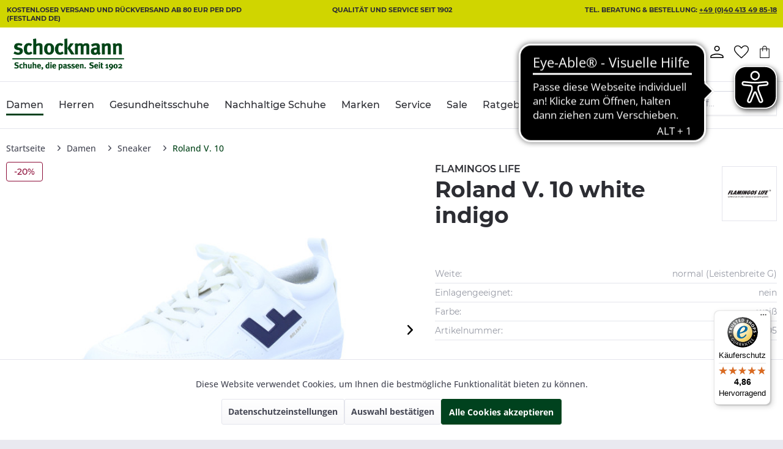

--- FILE ---
content_type: text/html; charset=UTF-8
request_url: https://www.schockmann-schuhe.de/damenschuhe/halbschuhe/49892/roland-v.-10
body_size: 20871
content:
<!DOCTYPE html> <html class="no-js" lang="de" itemscope="itemscope" itemtype="https://schema.org/WebPage"> <head> <meta charset="utf-8"> <meta name="author" content="" /> <meta name="robots" content="index,follow" /> <meta name="revisit-after" content="15 days" /> <meta name="keywords" content="Sneaker, Roland, Flamingos, 10, V., Life, Waste, (Maisabfälle)., Gefertigt, Portugal, Spanien., Zusätzlich, unterstützt, verschiedene, NGOs, (Eden, Wiederaufforstungsprojekte, Bambusviskose, Reforeststation, Project)" /> <meta name="description" content=" Sneaker Roland V. 10 von Flamingos Life in white indigo ✓ Ökologisch, gesund & individuell ✔ ideales Trage- und Gehgefühl ✔ Jetzt bei Schockmann kaufen! " /> <meta property="og:type" content="product" /> <meta property="og:site_name" content="Schockmann Schuhe" /> <meta property="og:url" content="https://www.schockmann-schuhe.de/damenschuhe/halbschuhe/49892/roland-v.-10" /> <meta property="og:title" content="Roland V. 10" /> <meta property="og:description" content="Roland V. 10 ist ein Klassiker in der Flamingo Kollektion, der immer wieder neu interpretiert wird. Der Roland V. 10 ist der perfekte Sneaker für jeden Anlass. Flamingos Life Sneaker sind 100% vegan. Verwendet werden biologische, recycelte, alternative und innovative Materialien, wie z. B. recyceltes Polyester, Bio-Baumwolle, Bambusviskose und Corn Waste (Maisabfälle). Gefertigt werden die Sneaker in Portugal und Spanien. Zusätzlich unterstützt Flamingos Life verschiedene NGOs für…" /> <meta property="og:image" content="https://www.schockmann-schuhe.de/media/image/56/76/09/023438-04xXcsInDo5CpjW.jpg" /> <meta property="product:brand" content="Flamingos Life" /> <meta property="product:price" content="128" /> <meta property="product:product_link" content="https://www.schockmann-schuhe.de/damenschuhe/halbschuhe/49892/roland-v.-10" /> <meta name="twitter:card" content="product" /> <meta name="twitter:site" content="Schockmann Schuhe" /> <meta name="twitter:title" content="Roland V. 10" /> <meta name="twitter:description" content="Roland V. 10 ist ein Klassiker in der Flamingo Kollektion, der immer wieder neu interpretiert wird. Der Roland V. 10 ist der perfekte Sneaker für jeden Anlass. Flamingos Life Sneaker sind 100% vegan. Verwendet werden biologische, recycelte, alternative und innovative Materialien, wie z. B. recyceltes Polyester, Bio-Baumwolle, Bambusviskose und Corn Waste (Maisabfälle). Gefertigt werden die Sneaker in Portugal und Spanien. Zusätzlich unterstützt Flamingos Life verschiedene NGOs für…" /> <meta name="twitter:image" content="https://www.schockmann-schuhe.de/media/image/56/76/09/023438-04xXcsInDo5CpjW.jpg" /> <meta itemprop="copyrightHolder" content="Schockmann Schuhe" /> <meta itemprop="copyrightYear" content="2014" /> <meta itemprop="isFamilyFriendly" content="True" /> <meta itemprop="image" content="https://www.schockmann-schuhe.de/media/image/1a/a8/73/Scockmann-Logo_300px.png" /> <meta name="facebook-domain-verification" content="dnejngo5r5k22n4qe3u0j5xiyogkzz" /> <meta name="viewport" content="width=device-width, initial-scale=1.0"> <meta name="mobile-web-app-capable" content="yes"> <meta name="apple-mobile-web-app-title" content="Schockmann Schuhe"> <meta name="apple-mobile-web-app-capable" content="yes"> <meta name="apple-mobile-web-app-status-bar-style" content="default"> <meta name="djwoFEEoij270292qe" content="Yes"> <link rel="apple-touch-icon-precomposed" href="/"> <link rel="shortcut icon" href="https://www.schockmann-schuhe.de/media/image/63/54/8c/favicon.png"> <meta name="msapplication-navbutton-color" content="#004217" /> <meta name="application-name" content="Schockmann Schuhe" /> <meta name="msapplication-starturl" content="https://www.schockmann-schuhe.de/" /> <meta name="msapplication-window" content="width=1024;height=768" /> <meta name="msapplication-TileImage" content="/"> <meta name="msapplication-TileColor" content="#004217"> <meta name="theme-color" content="#004217" /> <link rel="canonical" href="https://www.schockmann-schuhe.de/damenschuhe/halbschuhe/49892/roland-v.-10" /> <title itemprop="name">Roland V. 10 - Flamingos Life - white indigo</title> <link href="/web/cache/1767879267_647adf1a92357a8e33f671bd15c65671.css" media="all" rel="stylesheet" type="text/css" /> <script type="text/javascript">
function googleTranslateElementInit() {
new google.translate.TranslateElement({
pageLanguage: 'de',
includedLanguages: 'de,en,fr,es,it,ar',
layout: google.translate.TranslateElement.InlineLayout.SIMPLE
},
'google_translate_element'
);
}
</script> <script src="//translate.google.com/translate_a/element.js?cb=googleTranslateElementInit"></script>  <script async src="https://www.googletagmanager.com/gtm.js?id=GTM-NCP3J6">
</script> <script>
window.dataLayer = window.dataLayer || [];
function gtag(){dataLayer.push(arguments);}
gtag('js', new Date());
gtag('config', "GTM-NCP3J6");
</script> <script>
// Call the update command when your consent status changes
// (e.g. after a visitor grants consent). Modify the updates per
// your business requirements and what consent is granted, e.g.:
gtag('consent', 'update', {'ad_storage': 'granted'});
</script>  <script type='application/ld+json'>
{
"@context": "http://schema.org",
"@type": "Organization",
"url": "https://www.schockmann-schuhe.de/",
"name": "Schockmann Schuhe GmbH",
"logo": "https://www.schockmann-schuhe.de/media/image/1a/36/7c/Scockmann-Logo_600px.png",
"contactPoint": [
{
"@type": "ContactPoint",
"telephone": "+49-40-4134985-18",
"contactType": "customer support"
}
]
}
</script> <script type='application/ld+json'>
{
"@context":"https://schema.org",
"@type":"WebSite",
"@id":"#website",
"url":"https://schockmann-schuhe.de/",
"name":"Schockmann Schuhe",
"potentialAction":
{
"@type": "SearchAction",
"target":"https://schockmann-schuhe.de/search?sSearch={search_term_string}",
"query-input":"required name=search_term_string"
}
}
</script> <meta name="google-site-verification" content="eVEMUW-Fjkwo2xpLajel8xJYSRg0COmVF0ytJ_8n0WI" /> <script async src="https://cdn.eye-able.com/configs/www.schockmann-schuhe.de.js"></script> <script async src="https://cdn.eye-able.com/public/js/eyeAble.js"></script> </head> <body class="is--ctl-detail is--act-index" > <input type="hidden" id="jsLoadMethod" value="async">  <noscript><iframe src="https://www.googletagmanager.com/ns.html?id=GTM-NCP3J6" height="0" width="0" style="display:none;visibility:hidden"></iframe></noscript>  <div class="page-wrap"> <noscript class="noscript-main"> <div class="alert is--warning"> <div class="alert--icon"> <i class="icon--element icon--warning"></i> </div> <div class="alert--content"> Um Schockmann&#x20;Schuhe in vollem Umfang nutzen zu k&ouml;nnen, empfehlen wir Ihnen Javascript in Ihrem Browser zu aktiveren. </div> </div> </noscript> <header class="header-main"> <div class="top-bar"> <div class="container block-group"> <div class="topbar-text--container"> <div class="text-entry"> Kostenloser Versand und Rückversand ab 80 EUR PER DPD (FESTLAND DE) </div> <div class="text-entry"> Qualität und Service seit 1902 </div> <div class="text-entry"> Tel. Beratung & Bestellung: <a class="top-bar--telephone-link" href="tel:040413498518">+49 (0)40 413 49 85-18</a> </div> </div> </div> </div> <div class="header-wrapper"> <div class="container header--navigation"> <div class="logo--shop block"> <a class="logo--link" href="https://www.schockmann-schuhe.de/" title="Schockmann Schuhe - zur Startseite wechseln"> <picture> <source srcset="https://www.schockmann-schuhe.de/media/image/1a/a8/73/Scockmann-Logo_300px.png" media="(min-width: 78.75em)"> <source srcset="https://www.schockmann-schuhe.de/media/image/1a/a8/73/Scockmann-Logo_300px.png" media="(min-width: 64em)"> <source srcset="https://www.schockmann-schuhe.de/media/image/1a/a8/73/Scockmann-Logo_300px.png" media="(min-width: 48em)"> <source srcset="https://www.schockmann-schuhe.de/media/image/1a/a8/73/Scockmann-Logo_300px.png" media="(max-width: 30em)"> <img srcset="https://www.schockmann-schuhe.de/media/image/1a/a8/73/Scockmann-Logo_300px.png" alt="Schockmann Schuhe - zur Startseite wechseln" /> </picture> </a> </div> <nav class="shop--navigation block-group"> <ul class="navigation--list block-group" role="menubar"> <li class="navigation--entry entry--menu-left" role="menuitem"> <a class="entry--link entry--trigger btn is--icon-left" href="#offcanvas--left" data-offcanvas="true" data-offCanvasSelector=".sidebar-main"> <img id="mobileBurgerImage" src="/themes/Frontend/PmTheme/frontend/_public/src/img/svgs/menu_icon.svg"> </a> </li> <li class="navigation--entry entry--search" role="menuitem" data-search="true" aria-haspopup="true"> <a class="btn entry--link entry--trigger" href="#show-hide--search" title="Suche anzeigen / schließen"> <img src="/themes/Frontend/PmTheme/frontend/_public/src/img/svgs/search.svg"> <span class="search--display">Suchen</span> </a> <form action="/search" method="get" class="main-search--form"> <input type="search" name="sSearch" aria-label="Suchbegriff..." class="main-search--field" autocomplete="off" autocapitalize="off" placeholder="Suchbegriff..." maxlength="30" /> <button type="submit" class="main-search--button"> <img src="/themes/Frontend/PmTheme/frontend/_public/src/img/svgs/search.svg" alt="search.png"> <span class="main-search--text">Suchen</span> </button> <div class="form--ajax-loader">&nbsp;</div> </form> <div class="main-search--results"></div> </li> 
    <li class="pm-google-translator" id="google_translate_element"></li>

    <li class="navigation--entry entry--notepad" role="menuitem">
        
        <a href="https://www.schockmann-schuhe.de/note" title="Merkzettel" aria-label="Merkzettel" class="btn">
            <i class="icon--heart"></i>
                    </a>
    </li>




    
    
        <li class="navigation--entry entry--mystore" role="menuitem">
            <a class="btn is--icon-left mystore--link" href="https://www.schockmann-schuhe.de/filialen">
                <span class="mystore--display">
                </span>
                <img src="/themes/Frontend/PmTheme/frontend/_public/src/img/svgs/map_pin.svg" alt="User.png">
            </a>
        </li>
    

    <li class="navigation--entry entry--account with-slt"
        role="menuitem"
        data-offcanvas="true"
        data-offCanvasSelector=".account--dropdown-navigation">
        
            <a href="https://www.schockmann-schuhe.de/account"
               title="Mein Konto"
               class="btn is--icon-left entry--link account--link">
                <img src="/themes/Frontend/PmTheme/frontend/_public/src/img/svgs/user_icon.svg" alt="User.png">
            </a>
        
                    
                <div class="account--dropdown-navigation">

                    
                        <div class="navigation--smartphone">
                            <div class="entry--close-off-canvas">
                                <a href="#close-account-menu"
                                   class="account--close-off-canvas"
                                   title="Menü schließen">
                                    <i class="icon--cross"></i>
                                </a>
                            </div>
                        </div>
                    

                    
                            <div class="account--menu is--rounded is--personalized">
        
                            
                

                
                <div class="account--menu-container">

                    
                        
                        <ul class="sidebar--navigation navigation--list is--level0 show--active-items">
                            
                                
                                
                                    
                                                                                    <li class="navigation--entry">
                                                <span class="navigation--signin">
                                                    <a href="https://www.schockmann-schuhe.de/account#hide-registration"
                                                       class="blocked--link btn is--primary navigation--signin-btn"
                                                       data-collapseTarget="#registration"
                                                       data-action="close">
                                                        Anmelden
                                                    </a>
                                                    <span class="navigation--register">
                                                        oder
                                                        <a href="https://www.schockmann-schuhe.de/account#show-registration"
                                                           class="blocked--link"
                                                           data-collapseTarget="#registration"
                                                           data-action="open">
                                                            registrieren
                                                        </a>
                                                    </span>
                                                </span>
                                            </li>
                                                                            

                                    
                                        <li class="navigation--entry">
                                            <a href="https://www.schockmann-schuhe.de/account" title="Konto-Übersicht" class="navigation--link">
                                                Konto-Übersicht
                                            </a>
                                        </li>
                                    
                                

                                
                                
                                    <li class="navigation--entry">
                                        <a href="https://www.schockmann-schuhe.de/account/profile" title="Persönliche Daten" class="navigation--link" rel="nofollow">
                                            Persönliche Daten
                                        </a>
                                    </li>
                                

                                
                                
                                                                            
                                            <li class="navigation--entry">
                                                <a href="https://www.schockmann-schuhe.de/address/index/sidebar/" title="Adressen" class="navigation--link" rel="nofollow">
                                                    Adressen
                                                </a>
                                            </li>
                                        
                                                                    

                                
                                
                                    <li class="navigation--entry">
                                        <a href="https://www.schockmann-schuhe.de/account/payment" title="Zahlungsarten" class="navigation--link" rel="nofollow">
                                            Zahlungsarten
                                        </a>
                                    </li>
                                

                                
                                
                                    <li class="navigation--entry">
                                        <a href="https://www.schockmann-schuhe.de/account/orders" title="Bestellungen" class="navigation--link" rel="nofollow">
                                            Bestellungen
                                        </a>
                                    </li>
                                

                                
                                
    
        
            
                
            
        
    


                                
                                
                                    <li class="navigation--entry">
                                        <a href="https://www.schockmann-schuhe.de/note" title="Merkzettel" class="navigation--link" rel="nofollow">
                                            Merkzettel
                                        </a>
                                    </li>
                                

                                
                                
                                                                    

                                
                                
                                                                    
                            
                        </ul>
                    
                </div>
                    
    </div>
                    
                </div>
            
            </li>




    
    
    <li class="navigation--entry entry--wishlist" role="menuitem">
        <a class="btn is--icon-left wishlist--link" href="https://www.schockmann-schuhe.de/note">
                        <img src="/themes/Frontend/PmTheme/frontend/_public/src/img/svgs/heart_favorite.svg" alt="User.png">
        </a>
    </li>


    <li class="navigation--entry entry--cart" role="menuitem">
        <a class="btn is--icon-left cart--link" href="https://www.schockmann-schuhe.de/checkout/cart" title="Warenkorb">
            <span class="cart--display">
                <span class="badge is--primary is--minimal cart--quantity">(0)</span>
            </span>

            

            <img src="/themes/Frontend/PmTheme/frontend/_public/src/img/svgs/shoppingbag.svg" alt="ShoppingBag.png">

            <span class="cart--amount">
                0,00&nbsp;&euro;
            </span>
        </a>
        <div class="ajax-loader">&nbsp;</div>
    </li>



 </ul> </nav> <div class="container--ajax-cart" data-collapse-cart="true" data-displayMode="offcanvas"></div> </div> </div> </header> <nav class="navigation-main"> <div class="container" data-menu-scroller="true" data-listSelector=".navigation--list.container" data-viewPortSelector=".navigation--list-wrapper"> <div class="navigation--list-wrapper"> <ul class="navigation--list container" role="menubar" itemscope="itemscope" itemtype="https://schema.org/SiteNavigationElement"> <li class="navigation--entry is--active" role="menuitem"><a class="navigation--link is--active" href="https://www.schockmann-schuhe.de/damenschuhe/" title="Damen" aria-label="Damen" itemprop="url"><span itemprop="name">Damen</span></a></li><li class="navigation--entry" role="menuitem"><a class="navigation--link" href="https://www.schockmann-schuhe.de/herrenschuhe/" title="Herren" aria-label="Herren" itemprop="url"><span itemprop="name">Herren</span></a></li><li class="navigation--entry" role="menuitem"><a class="navigation--link" href="https://www.schockmann-schuhe.de/gesundheitsschuhe" title="Gesundheitsschuhe" aria-label="Gesundheitsschuhe" itemprop="url"><span itemprop="name">Gesundheitsschuhe</span></a></li><li class="navigation--entry" role="menuitem"><a class="navigation--link" href="https://www.schockmann-schuhe.de/nachhaltige-schuhe/" title="Nachhaltige Schuhe" aria-label="Nachhaltige Schuhe" itemprop="url"><span itemprop="name">Nachhaltige Schuhe</span></a></li><li class="navigation--entry" role="menuitem"><a class="navigation--link" href="https://www.schockmann-schuhe.de/marken/" title="Marken" aria-label="Marken" itemprop="url"><span itemprop="name">Marken</span></a></li><li class="navigation--entry" role="menuitem"><a class="navigation--link" href="/schockmann" title="Service" aria-label="Service" itemprop="url" target="_parent"><span itemprop="name">Service</span></a></li><li class="navigation--entry" role="menuitem"><a class="navigation--link" href="https://www.schockmann-schuhe.de/sale/" title="Sale" aria-label="Sale" itemprop="url"><span itemprop="name">Sale</span></a></li><li class="navigation--entry" role="menuitem"><a class="navigation--link" href="https://www.schockmann-schuhe.de/ratgeber/" title="Ratgeber" aria-label="Ratgeber" itemprop="url"><span itemprop="name">Ratgeber</span></a></li> </ul> </div> <div class="advanced-menu" data-advanced-menu="true" data-hoverDelay="250"> <div class="menu--container"> <div class="button-container"> <a href="https://www.schockmann-schuhe.de/damenschuhe/" class="button--category" title="Zur Kategorie Damen"> <i class="icon--arrow-right"></i> Zur Kategorie Damen </a> <span class="button--close"> <i class="icon--cross"></i> </span> </div> <div class="content--wrapper has--content has--teaser"> <div class="menu--list-wrapper menu--list-wrapper_noImage "> <p class="menu--list-category">KATEGORIEN</p> <ul class="menu--list menu--level-0 columns--2" style="width: 50%;"> <li class="menu--list-item item--level-0" style="width: 100%"> <a href="https://www.schockmann-schuhe.de/damen/vegane-schuhe/" class="menu--list-item-link" title="Vegane Schuhe">Vegane Schuhe</a> </li> <li class="menu--list-item item--level-0" style="width: 100%"> <a href="https://www.schockmann-schuhe.de/cat/index/sCategory/252" class="menu--list-item-link" title="Barfußschuhe">Barfußschuhe</a> </li> <li class="menu--list-item item--level-0" style="width: 100%"> <a href="https://www.schockmann-schuhe.de/damenschuhe/stiefel-stiefeletten" class="menu--list-item-link" title="Stiefel &amp; Stiefeletten">Stiefel & Stiefeletten</a> </li> <li class="menu--list-item item--level-0" style="width: 100%"> <a href="https://www.schockmann-schuhe.de/damenschuhe/chelsea-boots" class="menu--list-item-link" title="Chelsea Boots">Chelsea Boots</a> </li> <li class="menu--list-item item--level-0" style="width: 100%"> <a href="https://www.schockmann-schuhe.de/damen/sneaker/" class="menu--list-item-link" title="Sneaker">Sneaker</a> </li> <li class="menu--list-item item--level-0" style="width: 100%"> <a href="https://www.schockmann-schuhe.de/damenschuhe/pumps" class="menu--list-item-link" title="Pumps">Pumps</a> </li> <li class="menu--list-item item--level-0" style="width: 100%"> <a href="https://www.schockmann-schuhe.de/damenschuhe/ballerinas" class="menu--list-item-link" title="Ballerinas">Ballerinas</a> </li> <li class="menu--list-item item--level-0" style="width: 100%"> <a href="https://www.schockmann-schuhe.de/damenschuhe/hausschuhe" class="menu--list-item-link" title="Hausschuhe">Hausschuhe</a> </li> <li class="menu--list-item item--level-0" style="width: 100%"> <a href="https://www.schockmann-schuhe.de/damenschuhe/sandalen" class="menu--list-item-link" title="Sandalen">Sandalen</a> </li> <li class="menu--list-item item--level-0" style="width: 100%"> <a href="https://www.schockmann-schuhe.de/damenschuhe/pantoletten-clogs" class="menu--list-item-link" title="Pantoletten &amp; Clogs">Pantoletten & Clogs</a> </li> <li class="menu--list-item item--level-0" style="width: 100%"> <a href="https://www.schockmann-schuhe.de/damenschuhe/wander-trekking" class="menu--list-item-link" title="Wander- &amp; Trekkingschuhe">Wander- & Trekkingschuhe</a> </li> <li class="menu--list-item item--level-0" style="width: 100%"> <a href="https://www.schockmann-schuhe.de/damenschuhe/schuhe-fuer-einlagen" class="menu--list-item-link" title="Schuhe für Einlagen">Schuhe für Einlagen</a> </li> <li class="menu--list-item item--level-0" style="width: 100%"> <a href="https://www.schockmann-schuhe.de/damenschuhe/ballenschuhe" class="menu--list-item-link" title="Ballenschuhe ">Ballenschuhe </a> </li> </ul> </div> <div class="menu--list-wrapper menu--list-wrapper_noImage "> </div> </div> </div> <div class="menu--container"> <div class="button-container"> <a href="https://www.schockmann-schuhe.de/herrenschuhe/" class="button--category" title="Zur Kategorie Herren"> <i class="icon--arrow-right"></i> Zur Kategorie Herren </a> <span class="button--close"> <i class="icon--cross"></i> </span> </div> <div class="content--wrapper has--content has--teaser"> <div class="menu--list-wrapper menu--list-wrapper_noImage "> <p class="menu--list-category">KATEGORIEN</p> <ul class="menu--list menu--level-0 columns--2" style="width: 50%;"> <li class="menu--list-item item--level-0" style="width: 100%"> <a href="https://www.schockmann-schuhe.de/herren/vegane-schuhe/" class="menu--list-item-link" title="Vegane Schuhe">Vegane Schuhe</a> </li> <li class="menu--list-item item--level-0" style="width: 100%"> <a href="https://www.schockmann-schuhe.de/cat/index/sCategory/253" class="menu--list-item-link" title="Barfußschuhe">Barfußschuhe</a> </li> <li class="menu--list-item item--level-0" style="width: 100%"> <a href="https://www.schockmann-schuhe.de/herrenschuhe/stiefel-stiefeletten" class="menu--list-item-link" title="Stiefel &amp; Stiefeletten">Stiefel & Stiefeletten</a> </li> <li class="menu--list-item item--level-0" style="width: 100%"> <a href="https://www.schockmann-schuhe.de/herrenschuhe/sneaker" class="menu--list-item-link" title="Sneaker">Sneaker</a> </li> <li class="menu--list-item item--level-0" style="width: 100%"> <a href="https://www.schockmann-schuhe.de/herrenschuhe/hausschuhe" class="menu--list-item-link" title="Hausschuhe">Hausschuhe</a> </li> <li class="menu--list-item item--level-0" style="width: 100%"> <a href="https://www.schockmann-schuhe.de/herrenschuhe/sandalen" class="menu--list-item-link" title="Sandalen">Sandalen</a> </li> <li class="menu--list-item item--level-0" style="width: 100%"> <a href="https://www.schockmann-schuhe.de/herrenschuhe/pantoletten-clogs" class="menu--list-item-link" title="Pantoletten &amp; Clogs">Pantoletten & Clogs</a> </li> <li class="menu--list-item item--level-0" style="width: 100%"> <a href="https://www.schockmann-schuhe.de/herrenschuhe/wander-trekking" class="menu--list-item-link" title="Wander- &amp; Trekkingschuhe">Wander- & Trekkingschuhe</a> </li> <li class="menu--list-item item--level-0" style="width: 100%"> <a href="https://www.schockmann-schuhe.de/herrenschuhe/schuhe-fuer-einlagen" class="menu--list-item-link" title="Schuhe für Einlagen">Schuhe für Einlagen</a> </li> <li class="menu--list-item item--level-0" style="width: 100%"> <a href="https://www.schockmann-schuhe.de/herrenschuhe/ballenschuhe" class="menu--list-item-link" title="Ballenschuhe">Ballenschuhe</a> </li> <li class="menu--list-item item--level-0" style="width: 100%"> <a href="https://www.schockmann-schuhe.de/herrenschuhe/businessschuhe" class="menu--list-item-link" title="Businessschuhe">Businessschuhe</a> </li> </ul> </div> <div class="menu--list-wrapper menu--list-wrapper_noImage "> </div> </div> </div> <div class="menu--container"> <div class="button-container"> <a href="https://www.schockmann-schuhe.de/gesundheitsschuhe" class="button--category" title="Zur Kategorie Gesundheitsschuhe"> <i class="icon--arrow-right"></i> Zur Kategorie Gesundheitsschuhe </a> <span class="button--close"> <i class="icon--cross"></i> </span> </div> <div class="content--wrapper has--content has--teaser"> <div class="menu--list-wrapper menu--list-wrapper_noImage "> <p class="menu--list-category">GESUNDHEITSSCHUHE</p> <ul class="menu--list menu--level-0 columns--2" style="width: 50%;"> <li class="menu--list-item item--level-0" style="width: 100%"> <a href="https://www.schockmann-schuhe.de/gesundheitsschuhe/schuhe-fuer-einlagen" class="menu--list-item-link" title="Schuhe für Einlagen">Schuhe für Einlagen</a> </li> <li class="menu--list-item item--level-0" style="width: 100%"> <a href="https://www.schockmann-schuhe.de/gesundheitsschuhe/hallux-valgus" class="menu--list-item-link" title="Schuhe für Hallux valgus">Schuhe für Hallux valgus</a> </li> <li class="menu--list-item item--level-0" style="width: 100%"> <a href="https://www.schockmann-schuhe.de/gesundheitsschuhe/arthrose" class="menu--list-item-link" title="Schuhe für Arthrose">Schuhe für Arthrose</a> </li> <li class="menu--list-item item--level-0" style="width: 100%"> <a href="https://www.schockmann-schuhe.de/gesundheitsschuhe/fersensporn" class="menu--list-item-link" title="Schuhe bei Fersensporn">Schuhe bei Fersensporn</a> </li> <li class="menu--list-item item--level-0" style="width: 100%"> <a href="https://www.schockmann-schuhe.de/gesundheitsschuhe/rueckenschonende-schuhe" class="menu--list-item-link" title="Rückenschonende Schuhe">Rückenschonende Schuhe</a> </li> <li class="menu--list-item item--level-0" style="width: 100%"> <a href="https://www.schockmann-schuhe.de/gesundheitsschuhe/diabetikerschuhe" class="menu--list-item-link" title="Diabetikerschuhe">Diabetikerschuhe</a> </li> <li class="menu--list-item item--level-0" style="width: 100%"> <a href="https://www.schockmann-schuhe.de/gesundheitsschuhe/aktiv-schuhe" class="menu--list-item-link" title="Aktiv-Schuhe">Aktiv-Schuhe</a> </li> <li class="menu--list-item item--level-0" style="width: 100%"> <a href="https://www.schockmann-schuhe.de/gesundheitsschuhe/schuhe-mit-klettverschluss" class="menu--list-item-link" title="Schuhe mit Klettverschluss">Schuhe mit Klettverschluss</a> </li> </ul> </div> <div class="menu--list-wrapper menu--list-wrapper_noImage "> </div> <div class="showAll--wrapper showAll--wrapper-noImage showAll--wrapper-noTheme "> <span class="showAll--separator showAll--separator-noImage"></span> <a class="menu--list-showAll menu--list-noImage" href="https://www.schockmann-schuhe.de/gesundheitsschuhe">Alle Gesundheitsschuhe</a> </div> </div> </div> <div class="menu--container"> <div class="button-container"> <a href="https://www.schockmann-schuhe.de/nachhaltige-schuhe/" class="button--category" title="Zur Kategorie Nachhaltige Schuhe"> <i class="icon--arrow-right"></i> Zur Kategorie Nachhaltige Schuhe </a> <span class="button--close"> <i class="icon--cross"></i> </span> </div> </div> <div class="menu--container"> <div class="button-container"> <a href="https://www.schockmann-schuhe.de/marken/" class="button--category" title="Zur Kategorie Marken"> <i class="icon--arrow-right"></i> Zur Kategorie Marken </a> <span class="button--close"> <i class="icon--cross"></i> </span> </div> <div class="content--wrapper has--content has--teaser"> <div class="menu--list-wrapper menu--list-wrapper_noImage "> <p class="menu--list-category pm-suppliers-title">Top-Marken</p> <ul class="menu--list menu--level-0 columns--2" style="width: 50%;"> <li class="menu--list-item item--level-0" style="width: 100%"> <a href="https://www.schockmann-schuhe.de/arche/" class="menu--list-item-link" title="Arche" target="_parent">Arche</a> </li> <li class="menu--list-item item--level-0" style="width: 100%"> <a href="https://www.schockmann-schuhe.de/blue-heeler/" class="menu--list-item-link" title="Blue Heeler">Blue Heeler</a> </li> <li class="menu--list-item item--level-0" style="width: 100%"> <a href="https://www.schockmann-schuhe.de/finncomfort/" class="menu--list-item-link" title="Finn Comfort">Finn Comfort</a> </li> <li class="menu--list-item item--level-0" style="width: 100%"> <a href="https://www.schockmann-schuhe.de/ganter/" class="menu--list-item-link" title="Ganter">Ganter</a> </li> <li class="menu--list-item item--level-0" style="width: 100%"> <a href="https://www.schockmann-schuhe.de/hartjes/" class="menu--list-item-link" title="Hartjes">Hartjes</a> </li> <li class="menu--list-item item--level-0" style="width: 100%"> <a href="https://www.schockmann-schuhe.de/mbt/" class="menu--list-item-link" title="MBT">MBT</a> </li> <li class="menu--list-item item--level-0" style="width: 100%"> <a href="https://www.schockmann-schuhe.de/semler/" class="menu--list-item-link" title="Semler">Semler</a> </li> <li class="menu--list-item item--level-0" style="width: 100%"> <a href="https://www.schockmann-schuhe.de/think/" class="menu--list-item-link" title="Think">Think</a> </li> <li class="menu--list-item item--level-0" style="width: 100%"> <a href="https://www.schockmann-schuhe.de/trippen/" class="menu--list-item-link" title="Trippen" target="_parent">Trippen</a> </li> </ul> </div> <div class="menu--list-wrapper menu--list-wrapper_noImage "> </div> <div class="showAll--wrapper showAll--wrapper-noImage showAll--wrapper-noTheme "> <span class="showAll--separator showAll--separator-noImage"></span> <a class="menu--list-showAll menu--list-noImage" href="https://www.schockmann-schuhe.de/marken/">Alle Marken</a> </div> </div> </div> <div class="menu--container"> <div class="button-container"> <a href="/schockmann" class="button--category" title="Zur Kategorie Service"> <i class="icon--arrow-right"></i> Zur Kategorie Service </a> <span class="button--close"> <i class="icon--cross"></i> </span> </div> <div class="content--wrapper has--content"> <div class="menu--list-wrapper menu--list-wrapper_noImage "> <p class="menu--list-category">SERVICE</p> <ul class="menu--list menu--level-0 columns--2" style="width: 100%;"> <li class="menu--list-item item--level-0" style="width: 100%"> <a href="https://www.schockmann-schuhe.de/hamburg-city" class="menu--list-item-link" title="Filiale Hamburg-City">Filiale Hamburg-City</a> </li> <li class="menu--list-item item--level-0" style="width: 100%"> <a href="https://www.schockmann-schuhe.de/blankenese" class="menu--list-item-link" title="Filiale Blankenese">Filiale Blankenese</a> </li> <li class="menu--list-item item--level-0" style="width: 100%"> <a href="https://www.schockmann-schuhe.de/poppenbuettel" class="menu--list-item-link" title="Filiale Poppenbüttel">Filiale Poppenbüttel</a> </li> <li class="menu--list-item item--level-0" style="width: 100%"> <a href="/richtige-pflege-fuer-die-schuhe" class="menu--list-item-link" title="Schuhe richtig pflegen">Schuhe richtig pflegen</a> </li> <li class="menu--list-item item--level-0" style="width: 100%"> <a href="https://www.schockmann-schuhe.de/so-finden-sie-den-passenden-schuh" class="menu--list-item-link" title="So finden Sie den passenden Schuh">So finden Sie den passenden Schuh</a> </li> <li class="menu--list-item item--level-0" style="width: 100%"> <a href="https://www.schockmann-schuhe.de/gutscheine" class="menu--list-item-link" title="Gutscheine">Gutscheine</a> </li> <li class="menu--list-item item--level-0" style="width: 100%"> <a href="https://www.schockmann-schuhe.de/service/fairtrade/" class="menu--list-item-link" title="Fairtrade">Fairtrade</a> </li> <li class="menu--list-item item--level-0" style="width: 100%"> <a href="https://www.schockmann-schuhe.de/service/corona/" class="menu--list-item-link" title="Corona">Corona</a> </li> <li class="menu--list-item item--level-0" style="width: 100%"> <a href="https://www.schockmann-schuhe.de/kontaktformular" class="menu--list-item-link" title="Kontakt">Kontakt</a> </li> </ul> </div> <div class="menu--list-wrapper menu--list-wrapper_noImage "> </div> </div> </div> <div class="menu--container"> <div class="button-container"> <a href="https://www.schockmann-schuhe.de/sale/" class="button--category" title="Zur Kategorie Sale"> <i class="icon--arrow-right"></i> Zur Kategorie Sale </a> <span class="button--close"> <i class="icon--cross"></i> </span> </div> </div> </div> <div class="navigation--entry entry--search navigation--search" role="menuitem" data-search="true" aria-haspopup="true"> <a class="btn entry--link entry--trigger" href="#show-hide--search" title="Suche anzeigen / schließen"> <i class="icon--search"></i> <span class="search--display">Suchen</span> </a> <form action="/search" method="get" class="main-search--form"> <input type="search" name="sSearch" aria-label="Suchbegriff..." class="main-search--field" autocomplete="off" autocapitalize="off" placeholder="Suchbegriff..." maxlength="30" /> <button type="submit" class="main-search--button"> <img src="/themes/Frontend/PmTheme/frontend/_public/src/img/svgs/search.svg" alt="search.png"> <span class="main-search--text">Suchen</span> </button> <div class="form--ajax-loader">&nbsp;</div> </form> <div class="main-search--results"></div> </div> </div> </nav> <section class="content-main container block-group"> <div class="breadcrumb-wrapper"> <nav class="content--breadcrumb block"> <a class="breadcrumb--button breadcrumb--link" href="https://www.schockmann-schuhe.de/damenschuhe/halbschuhe/49892/roland-v.-10" title="Übersicht"> <i class="icon--arrow-left"></i> <span class="breadcrumb--title">Übersicht</span> </a> <ul class="breadcrumb--list" role="menu" itemscope itemtype="https://schema.org/BreadcrumbList"> <li class="breadcrumb--entry" itemprop="itemListElement" itemscope itemtype="http://schema.org/ListItem"> <a class="breadcrumb--link" href="/" title="Startseite"> <link itemprop="url" href="/" /> <span class="breadcrumb--title" itemprop="name">Startseite</span> </a> <meta itemprop="position" content="0" /> <meta itemprop="item" content="https://www.schockmann-schuhe.de" /> </li> <li class="breadcrumb--separator"> <i class="icon--arrow-right"></i> </li> <li role="menuitem" class="breadcrumb--entry" itemprop="itemListElement" itemscope itemtype="https://schema.org/ListItem"> <a class="breadcrumb--link" href="https://www.schockmann-schuhe.de/damenschuhe/" title="Damen" itemprop="item"> <link itemprop="url" href="https://www.schockmann-schuhe.de/damenschuhe/" /> <span class="breadcrumb--title" itemprop="name">Damen</span> </a> <meta itemprop="position" content="0" /> </li> <li role="none" class="breadcrumb--separator"> <i class="icon--arrow-right"></i> </li> <li role="menuitem" class="breadcrumb--entry" itemprop="itemListElement" itemscope itemtype="https://schema.org/ListItem"> <a class="breadcrumb--link" href="https://www.schockmann-schuhe.de/damen/sneaker/" title="Sneaker" itemprop="item"> <link itemprop="url" href="https://www.schockmann-schuhe.de/damen/sneaker/" /> <span class="breadcrumb--title" itemprop="name">Sneaker</span> </a> <meta itemprop="position" content="1" /> </li> <li role="none" class="breadcrumb--separator"> <i class="icon--arrow-right"></i> </li> <li role="menuitem" class="breadcrumb--entry is--active" itemprop="itemListElement" itemscope itemtype="https://schema.org/ListItem"> <span class="breadcrumb--link"> <span class="breadcrumb--title" itemprop="name">Roland V. 10</span> </span> <meta itemprop="position" content="2" /> </li> </ul> </nav> </div> <div class="content-main--inner"> <div id='cookie-consent' class='off-canvas is--left block-transition' data-cookie-consent-manager='true' data-cookieTimeout='60'> <div class='cookie-consent--header cookie-consent--close'> Cookie-Einstellungen <i class="icon--arrow-right"></i> </div> <div class='cookie-consent--description'> Diese Website benutzt Cookies, die für den technischen Betrieb der Website erforderlich sind und stets gesetzt werden. Andere Cookies, die den Komfort bei Benutzung dieser Website erhöhen, der Direktwerbung dienen oder die Interaktion mit anderen Websites und sozialen Netzwerken vereinfachen sollen, werden nur mit Ihrer Zustimmung gesetzt. </div> </div> <aside class="sidebar-main off-canvas sidebar--disabled"> <div class="navigation--smartphone"> <ul class="navigation--list "> <li class="navigation--entry entry--close-off-canvas"> <a href="#close-categories-menu" title="Menü schließen" class="navigation--link"> <i class="icon--cross"></i> </a> </li> </ul> <div class="mobile--switches"> 
    



    
 </div> </div> <div class="sidebar--categories-wrapper" data-subcategory-nav="true" data-mainCategoryId="3" data-categoryId="9" data-fetchUrl="/widgets/listing/getCategory/categoryId/9"> <div class="categories--headline navigation--headline homepage-link-wrapper"> <a href="https://www.schockmann-schuhe.de/" title="Schockmann Schuhe"> <i class="icon--house homepage-link"></i> </a> </div> <div class="categories--headline navigation--headline"> Kategorien </div> <div class="sidebar--categories-navigation"> <ul class="sidebar--navigation categories--navigation navigation--list is--drop-down is--level0 is--rounded" role="menu"> <li class="navigation--entry is--active has--sub-categories has--sub-children " role="menuitem"> <a class="navigation--link is--active" href="https://www.schockmann-schuhe.de/damenschuhe/" data-categoryId="5" data-fetchUrl="/widgets/listing/getCategory/categoryId/5" title="Damen" "> Damen </a> <a class="navigation--link is--active has--sub-categories link--go-forward" href="https://www.schockmann-schuhe.de/damenschuhe/" data-categoryId="5" data-fetchUrl="/widgets/listing/getCategory/categoryId/5" title="Damen" > <span class="is--icon-right"> <i class="icon--arrow-right"></i> </span> </a> <ul class="sidebar--navigation categories--navigation navigation--list is--level1 is--rounded" role="menu"> <li class="navigation--entry " role="menuitem"> <a class="navigation--link" href="https://www.schockmann-schuhe.de/damen/vegane-schuhe/" data-categoryId="236" data-fetchUrl="/widgets/listing/getCategory/categoryId/236" title="Vegane Schuhe" > Vegane Schuhe </a> </li> <li class="navigation--entry " role="menuitem"> <a class="navigation--link" href="https://www.schockmann-schuhe.de/cat/index/sCategory/252" data-categoryId="252" data-fetchUrl="/widgets/listing/getCategory/categoryId/252" title="Barfußschuhe" > Barfußschuhe </a> </li> <li class="navigation--entry " role="menuitem"> <a class="navigation--link" href="https://www.schockmann-schuhe.de/damenschuhe/stiefel-stiefeletten" data-categoryId="40" data-fetchUrl="/widgets/listing/getCategory/categoryId/40" title="Stiefel &amp; Stiefeletten" > Stiefel & Stiefeletten </a> </li> <li class="navigation--entry " role="menuitem"> <a class="navigation--link" href="https://www.schockmann-schuhe.de/damenschuhe/chelsea-boots" data-categoryId="183" data-fetchUrl="/widgets/listing/getCategory/categoryId/183" title="Chelsea Boots" > Chelsea Boots </a> </li> <li class="navigation--entry is--active " role="menuitem"> <a class="navigation--link is--active" href="https://www.schockmann-schuhe.de/damen/sneaker/" data-categoryId="9" data-fetchUrl="/widgets/listing/getCategory/categoryId/9" title="Sneaker" > Sneaker </a> </li> <li class="navigation--entry " role="menuitem"> <a class="navigation--link" href="https://www.schockmann-schuhe.de/damenschuhe/pumps" data-categoryId="12" data-fetchUrl="/widgets/listing/getCategory/categoryId/12" title="Pumps" > Pumps </a> </li> <li class="navigation--entry " role="menuitem"> <a class="navigation--link" href="https://www.schockmann-schuhe.de/damenschuhe/ballerinas" data-categoryId="8" data-fetchUrl="/widgets/listing/getCategory/categoryId/8" title="Ballerinas" > Ballerinas </a> </li> <li class="navigation--entry " role="menuitem"> <a class="navigation--link" href="https://www.schockmann-schuhe.de/damenschuhe/hausschuhe" data-categoryId="10" data-fetchUrl="/widgets/listing/getCategory/categoryId/10" title="Hausschuhe" > Hausschuhe </a> </li> <li class="navigation--entry " role="menuitem"> <a class="navigation--link" href="https://www.schockmann-schuhe.de/damenschuhe/sandalen" data-categoryId="13" data-fetchUrl="/widgets/listing/getCategory/categoryId/13" title="Sandalen" > Sandalen </a> </li> <li class="navigation--entry " role="menuitem"> <a class="navigation--link" href="https://www.schockmann-schuhe.de/damenschuhe/pantoletten-clogs" data-categoryId="11" data-fetchUrl="/widgets/listing/getCategory/categoryId/11" title="Pantoletten &amp; Clogs" > Pantoletten & Clogs </a> </li> <li class="navigation--entry " role="menuitem"> <a class="navigation--link" href="https://www.schockmann-schuhe.de/damenschuhe/wander-trekking" data-categoryId="15" data-fetchUrl="/widgets/listing/getCategory/categoryId/15" title="Wander- &amp; Trekkingschuhe" > Wander- & Trekkingschuhe </a> </li> <li class="navigation--entry " role="menuitem"> <a class="navigation--link" href="https://www.schockmann-schuhe.de/damenschuhe/schuhe-fuer-einlagen" data-categoryId="122" data-fetchUrl="/widgets/listing/getCategory/categoryId/122" title="Schuhe für Einlagen" > Schuhe für Einlagen </a> </li> <li class="navigation--entry " role="menuitem"> <a class="navigation--link" href="https://www.schockmann-schuhe.de/damenschuhe/ballenschuhe" data-categoryId="128" data-fetchUrl="/widgets/listing/getCategory/categoryId/128" title="Ballenschuhe " > Ballenschuhe </a> </li> <li class="navigation--entry " role="menuitem"> <a class="navigation--link" href="https://www.schockmann-schuhe.de/damenschuhe/gefuetterte-schuhe" data-categoryId="179" data-fetchUrl="/widgets/listing/getCategory/categoryId/179" title="Gefütterte Schuhe" > Gefütterte Schuhe </a> </li> <li class="navigation--entry " role="menuitem"> <a class="navigation--link" href="https://www.schockmann-schuhe.de/damenschuhe/sandalen-fuer-einlagen" data-categoryId="181" data-fetchUrl="/widgets/listing/getCategory/categoryId/181" title="Sandalen für Einlagen" > Sandalen für Einlagen </a> </li> <li class="navigation--entry " role="menuitem"> <a class="navigation--link" href="https://www.schockmann-schuhe.de/damenschuhe/breite-schuhe" data-categoryId="188" data-fetchUrl="/widgets/listing/getCategory/categoryId/188" title="Breite Schuhe" > Breite Schuhe </a> </li> </ul> </li> <li class="navigation--entry has--sub-children category-hidden" role="menuitem"> <a class="navigation--link" href="https://www.schockmann-schuhe.de/herrenschuhe/" data-categoryId="6" data-fetchUrl="/widgets/listing/getCategory/categoryId/6" title="Herren" "> Herren </a> <a class="navigation--link link--go-forward" href="https://www.schockmann-schuhe.de/herrenschuhe/" data-categoryId="6" data-fetchUrl="/widgets/listing/getCategory/categoryId/6" title="Herren" > <span class="is--icon-right"> <i class="icon--arrow-right"></i> </span> </a> </li> <li class="navigation--entry has--sub-children category-hidden" role="menuitem"> <a class="navigation--link" href="https://www.schockmann-schuhe.de/gesundheitsschuhe" data-categoryId="139" data-fetchUrl="/widgets/listing/getCategory/categoryId/139" title="Gesundheitsschuhe" "> Gesundheitsschuhe </a> <a class="navigation--link link--go-forward" href="https://www.schockmann-schuhe.de/gesundheitsschuhe" data-categoryId="139" data-fetchUrl="/widgets/listing/getCategory/categoryId/139" title="Gesundheitsschuhe" > <span class="is--icon-right"> <i class="icon--arrow-right"></i> </span> </a> </li> <li class="navigation--entry category-hidden" role="menuitem"> <a class="navigation--link" href="https://www.schockmann-schuhe.de/nachhaltige-schuhe/" data-categoryId="189" data-fetchUrl="/widgets/listing/getCategory/categoryId/189" title="Nachhaltige Schuhe" > Nachhaltige Schuhe </a> </li> <li class="navigation--entry has--sub-children category-hidden" role="menuitem"> <a class="navigation--link" href="https://www.schockmann-schuhe.de/marken/" data-categoryId="7" data-fetchUrl="/widgets/listing/getCategory/categoryId/7" title="Marken" "> Marken </a> <a class="navigation--link link--go-forward" href="https://www.schockmann-schuhe.de/marken/" data-categoryId="7" data-fetchUrl="/widgets/listing/getCategory/categoryId/7" title="Marken" > <span class="is--icon-right"> <i class="icon--arrow-right"></i> </span> </a> </li> <li class="navigation--entry has--sub-children category-hidden" role="menuitem"> <a class="navigation--link" href="/schockmann" data-categoryId="37" data-fetchUrl="/widgets/listing/getCategory/categoryId/37" title="Service" target="_parent""> Service </a> <a class="navigation--link link--go-forward" href="/schockmann" data-categoryId="37" data-fetchUrl="/widgets/listing/getCategory/categoryId/37" title="Service" target="_parent"> <span class="is--icon-right"> <i class="icon--arrow-right"></i> </span> </a> </li> <li class="navigation--entry category-hidden" role="menuitem"> <a class="navigation--link" href="https://www.schockmann-schuhe.de/sale/" data-categoryId="36" data-fetchUrl="/widgets/listing/getCategory/categoryId/36" title="Sale" > Sale </a> </li> <li class="navigation--entry category-hidden" role="menuitem"> <a class="navigation--link" href="https://www.schockmann-schuhe.de/ratgeber/" data-categoryId="173" data-fetchUrl="/widgets/listing/getCategory/categoryId/173" title="Ratgeber" > Ratgeber </a> </li> </ul> </div> </div> </aside> <div class="content--wrapper full-width"> <div class="content product--details" itemscope itemtype="https://schema.org/Product" data-product-navigation="/widgets/listing/productNavigation" data-category-id="9" data-main-ordernumber="556-10-0005.5" data-ajax-wishlist="true" data-compare-ajax="true" data-ajax-variants-container="true"> <div class="product--detail-upper block-group"> <script type='text/javascript'>
<!--
bspspin_a = ['/images/023438/023438-01.jpg','/images/023438/023438-02.jpg','/images/023438/023438-03.jpg','/images/023438/023438-04.jpg','/images/023438/023438-05.jpg','/images/023438/023438-06.jpg','/images/023438/023438-07.jpg','/images/023438/023438-08.jpg','/images/023438/023438-09.jpg','/images/023438/023438-10.jpg','/images/023438/023438-11.jpg','/images/023438/023438-12.jpg','/images/023438/023438-13.jpg','/images/023438/023438-14.jpg','/images/023438/023438-15.jpg','/images/023438/023438-16.jpg','/images/023438/023438-17.jpg','/images/023438/023438-18.jpg','/images/023438/023438-19.jpg','/images/023438/023438-20.jpg',];
bspspin_b = false;
bspspin_c = -1;
bspspin_d = 240;
bspspin_e = 3;
bspspin_f = true;
//-->
</script> <div class="product--image-container image-slider product--image-zoom" data-image-slider="true" data-image-gallery="true" data-maxZoom="0" data-thumbnails=".image--thumbnails" > <div class="product--badges"> <div class="product--badge badge--discount"> -20% </div> </div> <div class="image--thumbnails image-slider--thumbnails"> <div class="image-slider--thumbnails-slide"> <a href="https://www.schockmann-schuhe.de/media/image/56/76/09/023438-04xXcsInDo5CpjW.jpg" title="Vorschau: Roland V. 10 white indigo von Flamingos Life" class="thumbnail--link is--active"> <img srcset="https://www.schockmann-schuhe.de/media/image/92/56/67/roland-v-10-flamingos-life-halbschuhe-49892-0_200x200.jpg, https://www.schockmann-schuhe.de/media/image/84/4a/25/roland-v-10-flamingos-life-halbschuhe-49892-0_200x200@2x.jpg 2x" alt="Vorschau: Roland V. 10 white indigo von Flamingos Life" title="Vorschau: Roland V. 10 white indigo von Flamingos Life" class="thumbnail--image" /> </a> <a href="https://www.schockmann-schuhe.de/media/image/2b/2c/07/023438-18x80zEbEznJsmA.jpg" title="Vorschau: Roland V. 10 white indigo von Flamingos Life" class="thumbnail--link"> <img srcset="https://www.schockmann-schuhe.de/media/image/6d/e5/6a/roland-v-10-flamingos-life-halbschuhe-49892-1_200x200.jpg, https://www.schockmann-schuhe.de/media/image/b8/67/5e/roland-v-10-flamingos-life-halbschuhe-49892-1_200x200@2x.jpg 2x" alt="Vorschau: Roland V. 10 white indigo von Flamingos Life" title="Vorschau: Roland V. 10 white indigo von Flamingos Life" class="thumbnail--image" /> </a> <a href="https://www.schockmann-schuhe.de/media/image/3e/62/35/023438-01c9mZxn9yKzDIZ.jpg" title="Vorschau: Roland V. 10 white indigo von Flamingos Life" class="thumbnail--link"> <img srcset="https://www.schockmann-schuhe.de/media/image/3d/4a/93/roland-v-10-flamingos-life-halbschuhe-49892-2_200x200.jpg, https://www.schockmann-schuhe.de/media/image/8a/36/f5/roland-v-10-flamingos-life-halbschuhe-49892-2_200x200@2x.jpg 2x" alt="Vorschau: Roland V. 10 white indigo von Flamingos Life" title="Vorschau: Roland V. 10 white indigo von Flamingos Life" class="thumbnail--image" /> </a> <a href="https://www.schockmann-schuhe.de/media/image/f8/ef/6a/023438_sohle-01By4G6GUdJRELi.jpg" title="Vorschau: Roland V. 10 white indigo von Flamingos Life" class="thumbnail--link"> <img srcset="https://www.schockmann-schuhe.de/media/image/2b/ed/e3/roland-v-10-flamingos-life-halbschuhe-49892-3_200x200.jpg, https://www.schockmann-schuhe.de/media/image/80/64/5f/roland-v-10-flamingos-life-halbschuhe-49892-3_200x200@2x.jpg 2x" alt="Vorschau: Roland V. 10 white indigo von Flamingos Life" title="Vorschau: Roland V. 10 white indigo von Flamingos Life" class="thumbnail--image" /> </a> <a href="" onclick="BSPSpinOnce();return false;" title="360° Ansicht: Roland V. 10" class="thumbnail--link" style="position: relative;"> <span class="thumbnail--image" style="font-size: 1.1rem;vertical-align:-30%;"> 360° </span> <span class="icon--cycle" style="position:absolute;font-size: 1.8rem;display:block;top:0.3em; right:1em;left:0.65em;"> </span> </a> </div> </div> <div class="image-slider--container"> <div class="image-slider--slide"> <div class="image--box image-slider--item"> <span class="image--element" data-img-large="https://www.schockmann-schuhe.de/media/image/27/13/14/roland-v-10-flamingos-life-halbschuhe-49892-0_1280x1280.jpg" data-img-small="https://www.schockmann-schuhe.de/media/image/92/56/67/roland-v-10-flamingos-life-halbschuhe-49892-0_200x200.jpg" data-img-original="https://www.schockmann-schuhe.de/media/image/56/76/09/023438-04xXcsInDo5CpjW.jpg" data-alt="Roland V. 10 white indigo von Flamingos Life"> <span class="image--media"> <img srcset="https://www.schockmann-schuhe.de/media/image/b4/f7/b6/roland-v-10-flamingos-life-halbschuhe-49892-0_600x600.jpg, https://www.schockmann-schuhe.de/media/image/8e/eb/8d/roland-v-10-flamingos-life-halbschuhe-49892-0_600x600@2x.jpg 2x" src="https://www.schockmann-schuhe.de/media/image/b4/f7/b6/roland-v-10-flamingos-life-halbschuhe-49892-0_600x600.jpg" alt="Roland V. 10 white indigo von Flamingos Life" title="Roland V. 10 white indigo von Flamingos Life" itemprop="image" /> </span> </span> </div> <div class="image--box image-slider--item"> <span class="image--element" data-img-large="https://www.schockmann-schuhe.de/media/image/16/67/ea/roland-v-10-flamingos-life-halbschuhe-49892-1_1280x1280.jpg" data-img-small="https://www.schockmann-schuhe.de/media/image/6d/e5/6a/roland-v-10-flamingos-life-halbschuhe-49892-1_200x200.jpg" data-img-original="https://www.schockmann-schuhe.de/media/image/2b/2c/07/023438-18x80zEbEznJsmA.jpg" data-alt="Roland V. 10 white indigo von Flamingos Life"> <span class="image--media"> <img srcset="https://www.schockmann-schuhe.de/media/image/ff/78/b3/roland-v-10-flamingos-life-halbschuhe-49892-1_600x600.jpg, https://www.schockmann-schuhe.de/media/image/d3/77/f9/roland-v-10-flamingos-life-halbschuhe-49892-1_600x600@2x.jpg 2x" alt="Roland V. 10 white indigo von Flamingos Life" itemprop="image" /> </span> </span> </div> <div class="image--box image-slider--item"> <span class="image--element" data-img-large="https://www.schockmann-schuhe.de/media/image/8f/ef/a9/roland-v-10-flamingos-life-halbschuhe-49892-2_1280x1280.jpg" data-img-small="https://www.schockmann-schuhe.de/media/image/3d/4a/93/roland-v-10-flamingos-life-halbschuhe-49892-2_200x200.jpg" data-img-original="https://www.schockmann-schuhe.de/media/image/3e/62/35/023438-01c9mZxn9yKzDIZ.jpg" data-alt="Roland V. 10 white indigo von Flamingos Life"> <span class="image--media"> <img srcset="https://www.schockmann-schuhe.de/media/image/a5/f2/02/roland-v-10-flamingos-life-halbschuhe-49892-2_600x600.jpg, https://www.schockmann-schuhe.de/media/image/83/81/21/roland-v-10-flamingos-life-halbschuhe-49892-2_600x600@2x.jpg 2x" alt="Roland V. 10 white indigo von Flamingos Life" itemprop="image" /> </span> </span> </div> <div class="image--box image-slider--item"> <span class="image--element" data-img-large="https://www.schockmann-schuhe.de/media/image/48/03/c9/roland-v-10-flamingos-life-halbschuhe-49892-3_1280x1280.jpg" data-img-small="https://www.schockmann-schuhe.de/media/image/2b/ed/e3/roland-v-10-flamingos-life-halbschuhe-49892-3_200x200.jpg" data-img-original="https://www.schockmann-schuhe.de/media/image/f8/ef/6a/023438_sohle-01By4G6GUdJRELi.jpg" data-alt="Roland V. 10 white indigo von Flamingos Life"> <span class="image--media"> <img srcset="https://www.schockmann-schuhe.de/media/image/1a/bd/92/roland-v-10-flamingos-life-halbschuhe-49892-3_600x600.jpg, https://www.schockmann-schuhe.de/media/image/f6/4a/4f/roland-v-10-flamingos-life-halbschuhe-49892-3_600x600@2x.jpg 2x" alt="Roland V. 10 white indigo von Flamingos Life" itemprop="image" /> </span> </span> </div> <div id="bspspinbox" class="bspspinboxclass image--box image-slider--item" style="width:100%; height:100%"> <div id="bspspin" class="bspspinclass" style="margin:auto;"></div> </div> </div> </div> <div class="image--dots image-slider--dots panel--dot-nav"> <a href="#" class="dot--link">&nbsp;</a> <a href="#" class="dot--link">&nbsp;</a> <a href="#" class="dot--link">&nbsp;</a> <a href="#" class="dot--link">&nbsp;</a> <style> .bspdot.is--active { font-weight: bold;} </style> <a href="#" onclick="BSPSpinOnce();return false;" class="bspdot dot--link icon--cycle" style="border:none;background:none;width:auto;vertical-align:4px;"> <span class="bspfont" style="vertical-align:2px">360°</span> </a> </div> </div> <div class="product--buybox block"> <div class="is--hidden" itemprop="brand" itemtype="https://schema.org/Brand" itemscope> <meta itemprop="name" content="Flamingos Life" /> </div> <div class="promotion-notices has-detail-scope has-abovePrice-position"> </div> <div class="header-custom-container"> <div class="title-content"> <div class="product--supplier"> <a href="https://www.schockmann-schuhe.de/flamingos-life" title="Weitere Artikel von Flamingos Life" class="product--supplier-link"> Flamingos Life </a> </div> <h1 class="product--title" itemprop="name"> Roland V. 10 white indigo </h1> </div> <div class="product--supplier is--fixed"> <a href="https://www.schockmann-schuhe.de/flamingos-life" title="Weitere Artikel von Flamingos Life" class="product--supplier-link"> <img src="https://www.schockmann-schuhe.de/media/image/51/6e/ce/Schockmann_Marken_Flamingos.png" alt="Flamingos Life"> </a> </div> </div> <div class="product-attr-container"> <ul class="property-list"> <li class="property-item"> <div class="item-inner"> <span class="property property-name">Weite:</span> <span class="property property-value">normal (Leistenbreite G)</span> </div> </li> <li class="property-item"> <div class="item-inner"> <span class="property property-name">Einlagengeeignet:</span> <span class="property property-value">nein</span> </div> </li> <li class="property-item"> <div class="item-inner"> <span class="property property-name">Farbe:</span> <span class="property property-value">weiß</span> </div> </li> <li class="property-item"> <div class="item-inner"> <span class="property property-name">Artikelnummer:</span> <span class="property property-value">556-10-0005</span> </div> </li> </ul> </div> <div itemprop="offers" itemscope itemtype="https://schema.org/Offer" class="buybox--inner"> <meta itemprop="priceCurrency" content="EUR"/> <div class="product--configurator"> <form method="post" action="https://www.schockmann-schuhe.de/damenschuhe/halbschuhe/49892/roland-v.-10" class="configurator--form selection--form"> <div class="configurator-header"> <p class="configurator--label">Größe: </p> <p class="configurator-custom-link"> <a target="_blank" href="/groessentabellen" class="custom-link">Zu den Größentabellen</a> </p> </div> <div class="field--select select-field"> <select name="group[3]" data-ajax-select-variants="true" class="js-select2"> <option value="" selected="selected">Bitte wählen</option> <option disabled value="187"> 36 </option> <option disabled value="188"> 37 </option> <option disabled value="189"> 38 </option> <option value="190"> 39 </option> <option disabled value="191"> 40 </option> <option disabled value="192"> 41 </option> <option value="193"> 42 </option> <option disabled value="194"> 43 </option> <option value="195"> 44 </option> <option disabled value="196"> 45 </option> <option disabled value="197"> 46 </option> <option value="198"> 47 </option> </select> </div> <noscript> <input name="recalc" type="submit" value="Auswählen" /> </noscript> </form> </div> <div class="price-custom-block"> <div class="product--price price--default price--discount"> <span class="price--content content--default"> <meta itemprop="price" content="128"> 128,00&nbsp;&euro; </span> <span class="price--discount-icon"> <i class="icon--percent2"></i> </span> <span class="content--discount"> <span class="price--line-through">160,00&nbsp;&euro;</span> <span class="price--discount-percentage">(20% gespart)</span> </span> </div> <p class="product--tax" data-content="" data-modalbox="true" data-targetSelector="a" data-mode="ajax"> inkl. MwSt. </p> <link itemprop="availability" href="https://schema.org/InStock" /> <div itemprop="shippingDetails" itemtype="http://schema.org/OfferShippingDetails" itemscope> <div itemprop="shippingRate" itemtype="http://schema.org/MonetaryAmount" itemscope> <meta itemprop="value" content="0.00" /> <meta itemprop="currency" content="EUR" /> </div> <div itemprop="deliveryTime" itemtype="http://schema.org/ShippingDeliveryTime" itemscope> <div itemprop="handlingTime" itemtype="http://schema.org/QuantitativeValue" itemscope> <meta itemprop="minValue" content="0" /> <meta itemprop="maxValue" content="5" /> </div> <div itemprop="transitTime" itemtype="http://schema.org/QuantitativeValue" itemscope> <meta itemprop="minValue" content="1" /> <meta itemprop="maxValue" content="5" /> </div> </div> </div> </div> <div class="buy-container-wrapper"> <form action="https://www.schockmann-schuhe.de/note/add/ordernumber/556-10-0005.5" method="post" class="action--form"> <button type="submit" class="action--link link--notepad" title="" data-ajaxUrl="https://www.schockmann-schuhe.de/note/ajaxAdd/ordernumber/556-10-0005.5" data-ordernumber="556-10-0005.5" data-text=""> <i class="icon--heart"></i> <span class="action--text">Merken</span> </button> </form> <form name="sAddToBasket" method="post" action="https://www.schockmann-schuhe.de/checkout/addArticle" class="buybox--form" data-add-article="true" data-eventName="submit" data-showModal="false" data-addArticleUrl="https://www.schockmann-schuhe.de/checkout/ajaxAddArticleCart"> <input type="hidden" name="sActionIdentifier" value=""/> <input type="hidden" name="sAddAccessories" id="sAddAccessories" value=""/> <input type="hidden" name="sAdd" value="556-10-0005.5"/> <div class="buybox--button-container block-group"> <button class="buybox--button block btsCommentCouponn is--disabled is--icon-right is--large" disabled="disabled" aria-disabled="true" name="In den Warenkorb"> <span class="buy-btn--cart-add">In den</span> <span class="buy-btn--cart-text">Warenkorb</span> <i class="icon--arrow-right"></i> </button> </div> </form> </div> <div class="static-text"> <p class="text"> KOSTENLOSER VERSAND & RÜCKVERSAND <br> ab 80 EUR PER DPD (FESTLAND DE) </p> </div> <p class="buybox-bottom-text"> Sie benötigen Hilfe bei der Bestellung oder haben Fragen zu diesem Produkt? Unsere Mitarbeiter helfen gern: <br>+49 (0)40 413 49 85-18 (Mo-Fr 10-18:30, Sa 10-17) </p> </div> </div> </div> <div class="tab-menu--product"> <div class="tab--navigation"> <h2 class="tab--link">Beschreibung</h2>  </div> <div class="tab--container-list"> <div class="tab--container"> <div class="tab--header"> <a href="#" class="tab--title" title="Beschreibung">Beschreibung</a> </div> <div class="tab--preview"> Roland V. 10 ist ein Klassiker in der Flamingo Kollektion, der immer wieder neu interpretiert...<a href="#" class="tab--link" title=" mehr"> mehr</a> </div> <div class="tab--content"> <div class="buttons--off-canvas"> <a href="#" title="Menü schließen" class="close--off-canvas"> <i class="icon--arrow-left"></i> Menü schließen </a> </div> <div class="content--description pm--contentdescription-wrapper"> <div class="content--description is--first"> <h3 class="content--title"> Flamingos Life Roland V. 10 </h3> <div class="product--description" itemprop="description"> <p>Roland V. 10 ist ein Klassiker in der Flamingo Kollektion, der immer wieder neu interpretiert wird. Der Roland V. 10 ist der perfekte Sneaker für jeden Anlass. Flamingos Life Sneaker sind 100% vegan. Verwendet werden biologische, recycelte, alternative und innovative Materialien, wie z. B. recyceltes Polyester, Bio-Baumwolle, Bambusviskose und Corn Waste (Maisabfälle). Gefertigt werden die Sneaker in Portugal und Spanien. Zusätzlich unterstützt Flamingos Life verschiedene NGOs für Wiederaufforstungsprojekte (Eden Reforeststation Project), Brunnenbau in Afrika (AGUA.ONG) und die Säuberung des Mittelmeeres von Plastikmüll (Waste free ocean).</p> </div>  <!-- added by Trusted Shops app: Start --> <etrusted-widget data-etrusted-widget-id="wdg-ba24360d-8ba2-442a-96ad-241852bf731c"></etrusted-widget> <!-- End -->  </div> <div class="content--description is--second"> <h2 class="tab-mobile-description properties">Merkmale</h2> <div class="properties--content"> <ul class="property-list"> <li class="property-item"> <div class="item-inner"> <h3 class="property property-name">Weite:</h3> <span class="property property-value">normal</span> <span class="property property-img image-container width"> <img src="/themes/Frontend/PmTheme/frontend/_public/src/img/images/weite_normal.png" alt="weite normal"> </span> </div> </li> <li class="property-item"> <div class="item-inner"> <h3 class="property property-name">Absatz:</h3> <span class="property property-value">flach</span> <span class="property property-img image-container"> <img src="/themes/Frontend/PmTheme/frontend/_public/src/img/images/absatz_flach.png" alt="absatz flach"> </span> </div> </li> <li class="property-item"> <div class="item-inner"> <h3 class="property property-name">einlagengeeignet:</h3> <span class="property property-value">nein</span> <span class="property property-img image-container"> <img src="/themes/Frontend/PmTheme/frontend/_public/src/img/images/einlagengeeignet-nein.png" alt="nicht einlagengeeignet"> </span> </div> </li> <li class="property-item"> <div class="item-inner"> <h3 class="property property-name">Sohle:</h3> <span class="property property-value">Gummisohle</span> </div> </li> <li class="property-item"> <div class="item-inner"> <h3 class="property property-name">Material:</h3> <span class="property property-value">Materialmix</span> </div> </li> </ul> </div> </div> </div> </div> </div>  </div> </div> </div> </div> </div> </section> <div class="container newsletter-container"> <div class="column--newsletter block"> <p class="newsletter-headline">SCHOCKMANN NEWSLETTER</p> <div class="column--content"> <p class="column--desc"> Nie mehr etwas verpassen! Melden Sie sich jetzt zum Schockmann Newsletter an.* Wir informieren Sie über alle Neuigkeiten! </p> <form class="newsletter--form" action="https://www.schockmann-schuhe.de/frontend/newsletter" method="post"> <input type="hidden" value="1" name="subscribeToNewsletter" /> <div class="newsletter--captcha-form"> <div> <div class="captcha--placeholder" data-captcha="true" data-src="/widgets/Captcha/getCaptchaByName/captchaName/default" data-errorMessage="Bitte füllen Sie das Captcha-Feld korrekt aus." data-hasError="true"> </div> <input type="hidden" name="captchaName" value="default" /> </div> </div> <div class="pm-newsletter--submit-wrapper"> <input type="email" name="newsletter" class="newsletter--field" placeholder="Ihre E-Mail Adresse" /> <input type="hidden" name="redirect"> <button type="submit" class="newsletter--button btn"> <span class="button--text">Anmelden</span> </button> </div> <p class="privacy-information"> *Mit dem Absenden dieses Formulars erklären Sie sich mit den <a title="Datenschutzbestimmungen" href="https://www.schockmann-schuhe.de/datenschutz" target="_parent">Datenschutzbestimmungen</a> einverstanden. Sie können sich jederzeit wieder vom Newsletter abmelden. </p> </form> </div> </div> </div> <footer class="footer-main"> <div class="container"> <div class="footer-icons--container"> <div class="footer-column column--payment block"> <div class="column-headline">ZAHLUNGSARTEN</div> <div class="column-content"> <div class="column--desc"> <ul class="icon-list"> <li class="icon--entry is--payment visa"> <img src="/themes/Frontend/PmTheme/frontend/_public/src/img/pngs/visa.png" alt="Visa.png"> </li> <li class="icon--entry is--payment"> <img src="/themes/Frontend/PmTheme/frontend/_public/src/img/svgs/mastercard.svg.png" alt="MasterCard.png"> </li> <li class="icon--entry is--payment paypal"> <img src="/themes/Frontend/PmTheme/frontend/_public/src/img/pngs/paypal.png" alt="PayPal.png"> </li> <li class="icon--entry is--payment billing"> <img src="/themes/Frontend/PmTheme/frontend/_public/src/img/svgs/secured_billing.svg" alt="secured_billing.svg"> </li> </ul> <a href="/weitere-informationen-zu-zahlungsarten" class="payment-link link"> >> Weitere Informationen zu Zahlungsarten</a> </div> </div> </div> <div class="footer-column column--shipping block"> <div class="column-headline">VERSAND MIT</div> <div class="column-content has-border--none"> <div class="column--desc"> <ul class="icon-list"> <li class="icon--entry is--shipping dhl"> <img src="/themes/Frontend/PmTheme/frontend/_public/src/img/svgs/dhl.svg.png" alt="DHL.png"> </li> <li class="icon--entry is--shipping dpd"> <img src="/themes/Frontend/PmTheme/frontend/_public/src/img/pngs/DPD_Logo.png" alt="DPD.png"> </li> </ul> <a href="/weitere-versandhinweise" class="shipping-link link"> >> Weitere Versandhinweise </a> </div> </div> </div> <span class="scroll-top"><i class="icon--arrow-up"></i></span> </div> <div class="footer--columns block-group"> <div class="footer--column column--menu block"> <div class="column--headline">Service</div> <nav class="column--navigation column--content"> <ul class="navigation--list" role="menu"> <li class="navigation--entry" role="menuitem"> <a class="navigation--link" href="https://www.schockmann-schuhe.de/weitere-informationen-zu-zahlungsarten" title="Weitere Informationen zu Zahlungsarten"> Weitere Informationen zu Zahlungsarten </a> </li> <li class="navigation--entry" role="menuitem"> <a class="navigation--link" href="https://www.schockmann-schuhe.de/weitere-versandhinweise" title="Weitere Versandhinweise"> Weitere Versandhinweise </a> </li> <li class="navigation--entry" role="menuitem"> <a class="navigation--link" href="https://www.schockmann-schuhe.de/so-finden-sie-den-passenden-schuh" title="So finden Sie den passenden Schuh"> So finden Sie den passenden Schuh </a> </li> <li class="navigation--entry" role="menuitem"> <a class="navigation--link" href="https://www.schockmann-schuhe.de/die-richtige-schuhpflege" title="Die richtige Schuhpflege"> Die richtige Schuhpflege </a> </li> <li class="navigation--entry" role="menuitem"> <a class="navigation--link" href="/account" title="Mein Konto"> Mein Konto </a> </li> </ul> </nav> </div> <div class="footer--column column--menu block"> <div class="column--headline">Über uns</div> <nav class="column--navigation column--content"> <ul class="navigation--list" role="menu"> <li class="navigation--entry" role="menuitem"> <a class="navigation--link" href="/schockmann" title="Schockmann"> Schockmann </a> </li> <li class="navigation--entry" role="menuitem"> <a class="navigation--link" href="https://www.schockmann-schuhe.de/widerrufsbelehrung" title="Widerrufsbelehrung"> Widerrufsbelehrung </a> </li> <li class="navigation--entry" role="menuitem"> <a class="navigation--link" href="https://www.schockmann-schuhe.de/custom/index/sCustom/71" title="Barrierefreiheit"> Barrierefreiheit </a> </li> <li class="navigation--entry" role="menuitem"> <a class="navigation--link" href="https://www.schockmann-schuhe.de/datenschutz" title="Datenschutz"> Datenschutz </a> </li> <li class="navigation--entry" role="menuitem"> <a class="navigation--link" href="https://www.schockmann-schuhe.de/agb" title="AGB"> AGB </a> </li> <li class="navigation--entry" role="menuitem"> <a class="navigation--link" href="https://www.schockmann-schuhe.de/impressum" title="Impressum"> Impressum </a> </li> </ul> </nav> </div> <div class="footer--column column--menu block"> <div class="column--headline">Filialen</div> <nav class="column--navigation column--content"> <ul class="navigation--list city" role="menu"> <li class="navigation--entry" role="menuitem" style="order: 2;"> <a class="navigation--link" href="/blankenese" title="Blankenese"> Blankenese </a> </li> <li class="navigation--entry" role="menuitem" style="order: 1;"> <a class="navigation--link" href="/hamburg-city" title="Hamburg-City"> Hamburg-City </a> </li> <li class="navigation--entry" role="menuitem" style="order: 3"> <a class="navigation--link" href="/poppenbuettel" title="Poppenbüttel"> Poppenbüttel </a> </li> </ul> </nav> </div> <div class="footer--column column--menu block"> <div class="column--headline">Kontakt</div> <nav class="column--navigation column--content"> <ul class="navigation--list" role="menu"> <span> <li class="navigation--entry pm--navigation-entry">Telefonische Beratung und </li> <li class="navigation--entry pm--navigation-entry">Bestellung unter:</li> <li class="navigation--entry"><a class="navigation--link pm--navigation-entry__phonelink" href="tel:040413498518">+49 (0)40 413 49 85-18</a></li> <li class="navigation--entry pm--navigation-entry">Mo-Fr 10:30-17:00, Sa 10:30-16:00</li> </span> </ul> </nav> </div> </div> </div> <div class="footer-bottom--custom"> <div class="container"> <span class="image-container"> <img src="/themes/Frontend/PmTheme/frontend/_public/src/img/svgs/logo_white_noclaim.svg" alt="Logo.png"> </span> <span> © 2019 Besser Gehen Schockmann GmbH. Alle Preise inkl. der gesetzl. MwSt und zzgl. <a title="Versandkosten" href="https://www.schockmann-schuhe.de/weitere-versandhinweise" target="_blank">Versandkosten.</a> </span> </div> </div> </footer> </div>  <script>
        (function(){
            window.acrisCookiePrivacy = {
                a: '_||_',
                c: '^session-\\d+|^session_||_sUniqueID_||_x-ua-device_||___csrf_token-\\d+|invalidate-xcsrf-token|csrf_token_||_slt_||_nocache|shop|currency|x-cache-context-hash_||_testcookie_||_allowCookie|cookieDeclined|acris_cookie_acc|cookiePreferences_||_amazon-pay-abtesting-apa-migration|amazon-pay-abtesting-new-widgets|amazon-pay-connectedAuth|apay-session-set|apay-status-v2|amazon_Login_accessToken|amazon_Login_state_cache|amazon-pay-cors-blocked-status|language|apayLoginState|ledgerCurrency_||_mag-newsletterbox_||_newsletterbox_||_csrf_token_||_technical_||_session_||_acris_cookie_landing_page|acris_cookie_referrer_||_acris_cookie_first_activated_||___TAG_ASSISTANT_||_eyeable-assist_||_SHOPWAREBACKEND_||_lastCheckSubscriptionDate_||_allowCookie_||_googtrans_||_language_||_checkedForSecurityUpdates',
                r: '^session-\\d+|^session_||_sUniqueID_||_x-ua-device_||___csrf_token-\\d+|invalidate-xcsrf-token|csrf_token_||_slt_||_nocache|shop|currency|x-cache-context-hash_||_testcookie_||_allowCookie|cookieDeclined|acris_cookie_acc|cookiePreferences_||_fr|_fbp|tr|_fbc_||__ga|_gid|_gat_.+|_dc_gtm_UA-.+|ga-disable-UA-.+|__utm(a|b|c|d|t|v|x|z)|_gat|_swag_ga_.*|_gac.*|_ga.*_||_amazon-pay-abtesting-apa-migration|amazon-pay-abtesting-new-widgets|amazon-pay-connectedAuth|apay-session-set|apay-status-v2|amazon_Login_accessToken|amazon_Login_state_cache|amazon-pay-cors-blocked-status|language|apayLoginState|ledgerCurrency_||_mag-newsletterbox_||_fr_||_newsletterbox_||__gcl_au_||__ym_uid|_ym_d|_ym_isad__ym_metrika_enabled|yabs-sid|_ym_debug|_ym_mp2_substs|_ym_visorc_.*|_ym_hostIndex|_ym_mp2_track|yandexuid|_ym_metrika_enabled|_ym_wasSynced|_ym_isad_||__pk_id.*|_pk_ref.*|_pk_ses.*|_pk_cvar.*|_pk_hsr.*|piwik_ignore.*|pk_testcookie.+_||__uetsid_||_ioam2018_||_cto_bundle|cto_idcpy|cto_lwid|criteo_write_test|cto_tld_test|cto_.*|criteo_.*_||___zlcmid|_zlcmid|_zte2095_||_1P_JAR_||_csrf_token_||_technical_||_session_||_facebookfanpage_||_store-locator-consent_||_partner_||_acris_cookie_landing_page|acris_cookie_referrer_||_acris_cookie_first_activated_||___utm_||_mmFacebookPixel_||_biloba_google_gtagjs_||___TAG_ASSISTANT_||__gcl_aw|_gcl_dc|_gcl_gb_||_eyeable-assist_||__gcl_gs_||__clck_||_perf_dv6Tr4n_||_cookiesEnabled_||_hideSubscriptionNotice_||__gcl_ag_||_OptanonConsent_||_ssm_au_c',
                i: '/widgets/AcrisCookiePrivacy/rememberCookie',
                s: [],

                
                init:function(){this.c=this.c.split(this.a),this.r=this.r.split(this.a),this.rd(),this.ccs()},ccs:function(){var i,t,n=document.cookie.split(";");for(i=0;i<n.length;i++)t=n[i].trim(),this.gcnov(t),this.cca(t,!0)},rd:function(){var i=Object.getOwnPropertyDescriptor(Document.prototype,"cookie")||Object.getOwnPropertyDescriptor(HTMLDocument.prototype,"cookie");i&&Object.defineProperty(document,"cookie",{get:function(){return i.get.call(document)},set:function(t){return!1===(t=window.acrisCookiePrivacy.cca(t))||i.set.call(document,t)}})},cca:function(i,t){void 0===t&&(t=!1);var n=this.gcnov(i);return!!n&&(this.ceip(i)?i:!0===this.cia(this.c,n,i)?i:(!1===this.cia(this.r,n,i)&&this.gtkc(n),!0===t?(this.ucbv(i),i):this.grecn(i)))},gcnov:function(i){var t=i.split("=")[0];return!!t&&(t=t.trim())},rcv:function(i,t){if(this.s[i]){if(-1!==this.s[i].indexOf(t))return;for(var n=0;n<this.s[i].length;n++)if(this.gcnov(this.s[i][n])===this.gcnov(t))return;this.s[i].push(t)}else this.s[i]=[],this.s[i].push(t)},acceptAllKnownCookies:function(){this.c=this.r},allowCookieByName:function(i){var t=this.s[i];-1===this.c.indexOf(i)&&this.c.push(i);if(t){for(var n=0;n<t.length;n++)document.cookie=t[n]}},denyCookieByName:function(i){var t=this.s[i],ioc=this.c.indexOf(i);if(ioc>-1){this.c.splice(ioc,1);}if(t){for(var n=0;n<t.length;n++)this.ucbv(t[n])}},ceip:function(i){if(this.iarc(i))return!0;var t,n=this.gced(i);return!!n&&(t=new Date(n),!!this.ivd(t)&&t<new Date)},gced:function(i){var t=i.split("expires=")[1];return!!t&&t.split(";")[0]},ivd:function(i){return i instanceof Date&&!isNaN(i)},iarc:function(i){return-1!==i.indexOf("2001 01:20:25")},cia:function(i,t,n){var e,r;for(r=0;r<i.length;r++)if(i[r]&&(e=new RegExp(i[r],"g"),i[r]===t||t.match(e)))return this.rcv(i[r],n),!0;return!1},gtkc:function(i){this.r.push(i);if(!this.i)return;var t=new XMLHttpRequest;t.open("GET",this.i+"?c="+i,!0),t.send()},grecn:function(i){if(!i)return i;var t,n=i.split(";"),e=n[0].trim(),r="",c="";if(!e)return!1;for(t=0;t<n.length;t++)-1!==n[t].indexOf("path=")?r=" "+n[t].trim()+";":-1!==n[t].indexOf("domain=")&&(c=" "+n[t].trim()+";");return e+"; expires=Wed, 03 Jan 2001 01:20:25 GMT;"+r+c},ucbv:function(i){if(!i)return i;var t,n,e=i.split(";"),r=e[0].trim(),c="",s="",o=location.hostname.split("."),h=o.shift(),a=o.join(".");if(!r)return!1;for(n=0;n<e.length;n++)-1!==e[n].indexOf("path=")?c=" "+e[n].trim()+";":-1!==e[n].indexOf("domain=")&&(s=" "+e[n].trim()+";");t=r+"; expires=Wed, 03 Jan 2001 01:20:25 GMT;"+c,this.sc(t+s),this.sc(t),a&&this.sc(r+"; expires=Wed, 03 Jan 2001 01:20:25 GMT; domain="+a+";"),h&&this.sc(r+"; expires=Wed, 03 Jan 2001 01:20:25 GMT; domain="+h+"."+a+";")},sc:function(i){document.cookie=i}
                
            };

            window.acrisCookiePrivacy.init();
        })();
    </script> <style type="text/css"> </style> <div class="acris--page-wrap--cookie-permission is--default" id="acris--page-wrap--cookie-permission" data-acris-cookie-permission="true" data-acrisCookiePrivacyDontAddToDataLayer="" data-acceptCookieSettingsUrl="/widgets/AcrisCookiePrivacy/acceptCookieSettings" data-acceptCookieUrl="/widgets/AcrisCookiePrivacy/allowCookieGroup" data-acceptOnlyFunctionalCookiesUrl="/widgets/AcrisCookiePrivacy/allowOnlyFunctional" data-acceptAllCookiesUrl="/widgets/AcrisCookiePrivacy/allowAll" data-pageReload="1"> <div class="acris-cookie-settings--wrapper"> <div class="container acris-cookie-settings--container"> <div class="acris-cookie-settings--content"> <div class="acris-cookie-settings--groups"> <div class="cookie-setting--group"> <div class="cookie-setting--panel"> <div class="cookie-setting--title"> <span class="title--name">Funktionale</span> <span class="title--icon"><i class="icon--arrow-down"></i></span> </div> <div class="cookie-setting--switch--container"> <label class="cookie-setting--switch is--default"> <input type="hidden" class="cookie-setting--switch--group--identification" value="technical"> <input type="checkbox" checked="checked" data-groupid="1" class="cookie-setting--switch--group" disabled="disabled"> <span class="switch--slider"></span> <span class="switch--slider--enabled switch--slider--active">Aktiv</span> <span class="switch--slider--enabled switch--slider--inactive">Inaktiv</span> </label> </div> </div> <div class="cookie-setting--data"> <div class="cookie-setting--data--inner"> <p class="cookie-setting--description"> Funktionale Cookies sind für die Funktionalität des Webshops unbedingt erforderlich. Diese Cookies ordnen Ihrem Browser eine eindeutige zufällige ID zu damit Ihr ungehindertes Einkaufserlebnis über mehrere Seitenaufrufe hinweg gewährleistet werden kann. </p> <div class="cookie-setting--cookies"> <div class="cookie--item"> <div class="cookie--title">Session:</div> <div class="cookie--description">Das Session Cookie speichert Ihre Einkaufsdaten über mehrere Seitenaufrufe hinweg und ist somit unerlässlich für Ihr persönliches Einkaufserlebnis.</div> <input type="hidden" class="cookie-setting--switch--cookie-id" value="^session-\d+|^session"> <input type="checkbox" hidden checked="checked" value="1" class="cookie-setting--switch--group--cookie is-default-cookie"> </div> <div class="cookie--item"> <div class="cookie--title">Merkzettel:</div> <div class="cookie--description">Das Cookie ermöglicht es einen Merkzettel sitzungsübergreifend dem Benutzer zur Verfügung zu stellen. Damit bleibt der Merkzettel auch über mehrere Browsersitzungen hinweg bestehen.</div> <input type="hidden" class="cookie-setting--switch--cookie-id" value="sUniqueID"> <input type="checkbox" hidden checked="checked" value="1" class="cookie-setting--switch--group--cookie is-default-cookie"> </div> <div class="cookie--item"> <div class="cookie--title">Gerätezuordnung:</div> <div class="cookie--description">Die Gerätezuordnung hilft dem Shop dabei für die aktuell aktive Displaygröße die bestmögliche Darstellung zu gewährleisten. </div> <input type="hidden" class="cookie-setting--switch--cookie-id" value="x-ua-device"> <input type="checkbox" hidden checked="checked" value="1" class="cookie-setting--switch--group--cookie is-default-cookie"> </div> <div class="cookie--item"> <div class="cookie--title">CSRF-Token:</div> <div class="cookie--description">Das CSRF-Token Cookie trägt zu Ihrer Sicherheit bei. Es verstärkt die Absicherung bei Formularen gegen unerwünschte Hackangriffe.</div> <input type="hidden" class="cookie-setting--switch--cookie-id" value="__csrf_token-\d+|invalidate-xcsrf-token|csrf_token"> <input type="checkbox" hidden checked="checked" value="1" class="cookie-setting--switch--group--cookie is-default-cookie"> </div> <div class="cookie--item"> <div class="cookie--title">Login Token:</div> <div class="cookie--description">Der Login Token dient zur sitzungsübergreifenden Erkennung von Benutzern. Das Cookie enthält keine persönlichen Daten, ermöglicht jedoch eine Personalisierung über mehrere Browsersitzungen hinweg.</div> <input type="hidden" class="cookie-setting--switch--cookie-id" value="slt"> <input type="checkbox" hidden checked="checked" value="1" class="cookie-setting--switch--group--cookie is-default-cookie"> </div> <div class="cookie--item"> <div class="cookie--title">Cache Ausnahme:</div> <div class="cookie--description">Das Cache Ausnahme Cookie ermöglicht es Benutzern individuelle Inhalte unabhängig vom Cachespeicher auszulesen.</div> <input type="hidden" class="cookie-setting--switch--cookie-id" value="nocache|shop|currency|x-cache-context-hash"> <input type="checkbox" hidden checked="checked" value="1" class="cookie-setting--switch--group--cookie is-default-cookie"> </div> <div class="cookie--item"> <div class="cookie--title">Cookies Aktiv Prüfung:</div> <div class="cookie--description">Das Cookie wird von der Webseite genutzt um herauszufinden, ob Cookies vom Browser des Seitennutzers zugelassen werden.</div> <input type="hidden" class="cookie-setting--switch--cookie-id" value="testcookie"> <input type="checkbox" hidden checked="checked" value="1" class="cookie-setting--switch--group--cookie is-default-cookie"> </div> <div class="cookie--item"> <div class="cookie--title">Cookie Einstellungen:</div> <div class="cookie--description">Das Cookie wird verwendet um die Cookie Einstellungen des Seitenbenutzers über mehrere Browsersitzungen zu speichern.</div> <input type="hidden" class="cookie-setting--switch--cookie-id" value="allowCookie|cookieDeclined|acris_cookie_acc|cookiePreferences"> <input type="checkbox" hidden checked="checked" value="1" class="cookie-setting--switch--group--cookie is-default-cookie"> </div> <div class="cookie--item"> <div class="cookie--title">Amazon Pay:</div> <div class="cookie--description">Das Cookie wird für Zahlungsabwicklungen über Amazon eingesetzt.</div> <input type="hidden" class="cookie-setting--switch--cookie-id" value="amazon-pay-abtesting-apa-migration|amazon-pay-abtesting-new-widgets|amazon-pay-connectedAuth|apay-session-set|apay-status-v2|amazon_Login_accessToken|amazon_Login_state_cache|amazon-pay-cors-blocked-status|language|apayLoginState|ledgerCurrency"> <input type="checkbox" hidden checked="checked" value="1" class="cookie-setting--switch--group--cookie"> </div> <div class="cookie--item"> <div class="cookie--title">Newsletter Popup:</div> <div class="cookie--description">Speichert, ob die Newsletter Box bereits angezeigt wurde um ein mehrfaches Einblenden zu verhindern.</div> <input type="hidden" class="cookie-setting--switch--cookie-id" value="mag-newsletterbox"> <input type="checkbox" hidden checked="checked" value="1" class="cookie-setting--switch--group--cookie"> </div> <div class="cookie--item"> <div class="cookie--title">Newsletterbox:</div> <div class="cookie--description">Speichert, ob die Newsletter Box bereits angezeigt wurde um ein mehrfaches Einblenden zu verhindern.</div> <input type="hidden" class="cookie-setting--switch--cookie-id" value="newsletterbox"> <input type="checkbox" hidden checked="checked" value="1" class="cookie-setting--switch--group--cookie"> </div> <div class="cookie--item"> <div class="cookie--title">CSRF-Token</div> <div class="cookie--description"></div> <input type="hidden" class="cookie-setting--switch--cookie-id" value="csrf_token"> <input type="checkbox" hidden checked="checked" value="1" class="cookie-setting--switch--group--cookie"> </div> <div class="cookie--item"> <div class="cookie--title">Matches with only "mag"</div> <div class="cookie--description"></div> <input type="hidden" class="cookie-setting--switch--cookie-id" value="technical"> <input type="checkbox" hidden checked="checked" value="1" class="cookie-setting--switch--group--cookie"> </div> <div class="cookie--item"> <div class="cookie--title">Session</div> <div class="cookie--description"></div> <input type="hidden" class="cookie-setting--switch--cookie-id" value="session"> <input type="checkbox" hidden checked="checked" value="1" class="cookie-setting--switch--group--cookie"> </div> <div class="cookie--item"> <div class="cookie--title">Herkunftsinformationen:</div> <div class="cookie--description">Das Cookie speichert die Herkunftsseite und die zuerst besuchte Seite des Benutzers für eine weitere Verwendung.</div> <input type="hidden" class="cookie-setting--switch--cookie-id" value="acris_cookie_landing_page|acris_cookie_referrer"> <input type="checkbox" hidden checked="checked" value="1" class="cookie-setting--switch--group--cookie is-default-cookie"> </div> <div class="cookie--item"> <div class="cookie--title">Aktivierte Cookies:</div> <div class="cookie--description">Speichert welche Cookies bereits vom Benutzer zum ersten Mal akzeptiert wurden.</div> <input type="hidden" class="cookie-setting--switch--cookie-id" value="acris_cookie_first_activated"> <input type="checkbox" hidden checked="checked" value="1" class="cookie-setting--switch--group--cookie is-default-cookie"> </div> <div class="cookie--item"> <div class="cookie--title">Google Tag Manager Debug Modus:</div> <div class="cookie--description">Ermöglicht es den Google Tag Manager im Debug Modus auszuführen.</div> <input type="hidden" class="cookie-setting--switch--cookie-id" value="__TAG_ASSISTANT"> <input type="checkbox" hidden checked="checked" value="1" class="cookie-setting--switch--group--cookie"> </div> <div class="cookie--item"> <div class="cookie--title">Eye-Able-Assist:</div> <div class="cookie--description">Unterstützung der Barrierefreiheit der Webseite. Datenschutzerklärung: https://eye-able.com/de/datenschutz-eye-able. Hosts: cdn.eye-able.com</div> <input type="hidden" class="cookie-setting--switch--cookie-id" value="eyeable-assist"> <input type="checkbox" hidden checked="checked" value="1" class="cookie-setting--switch--group--cookie"> </div> </div> </div> </div> </div> <div class="cookie-setting--group is--not-functional"> <div class="cookie-setting--panel"> <div class="cookie-setting--title"> <span class="title--name">Marketing</span> <span class="title--icon"><i class="icon--arrow-down"></i></span> </div> <div class="cookie-setting--switch--container"> <label class="cookie-setting--switch"> <input type="hidden" class="cookie-setting--switch--group--identification" value="marketing"> <input type="checkbox" data-groupid="2" class="cookie-setting--switch--group" > <span class="switch--slider"></span> <span class="switch--slider--enabled switch--slider--active">Aktiv</span> <span class="switch--slider--enabled switch--slider--inactive">Inaktiv</span> </label> </div> </div> <div class="cookie-setting--data"> <div class="cookie-setting--data--inner"> <p class="cookie-setting--description"> Marketing Cookies dienen dazu Werbeanzeigen auf der Webseite zielgerichtet und individuell über mehrere Seitenaufrufe und Browsersitzungen zu schalten. </p> <div class="cookie-setting--cookies"> <div class="cookie--item"> <div class="cookie--title">Facebook Pixel:</div> <div class="cookie--description">Das Cookie wird von Facebook genutzt um den Nutzern von Webseiten, die Dienste von Facebook einbinden, personalisierte Werbeangebote aufgrund des Nutzerverhaltens anzuzeigen.</div> <div class="cookie-setting--switch--container"> <label class="cookie-setting--switch is--disabled" data-groupidcookielabel="2"> <input type="hidden" class="cookie-setting--switch--cookie-id" value="fr|_fbp|tr|_fbc"> <input type="checkbox" data-groupidcookie="2" data-cookieid="9" data-cookiename="fr|_fbp|tr|_fbc" data-cookietitle="Facebook Pixel" class="cookie-setting--switch--group cookie-setting--switch--group--cookie" disabled="disabled"> <span class="switch--slider"></span> <span class="switch--slider--enabled switch--slider--active">Aktiv</span> <span class="switch--slider--enabled switch--slider--inactive">Inaktiv</span> </label> </div> </div> <div class="cookie--item"> <div class="cookie--title">Google AdSense:</div> <div class="cookie--description">Das Cookie wird von Google AdSense für Förderung der Werbungseffizienz auf der Webseite verwendet.</div> <div class="cookie-setting--switch--container"> <label class="cookie-setting--switch is--disabled" data-groupidcookielabel="2"> <input type="hidden" class="cookie-setting--switch--cookie-id" value="_gcl_au"> <input type="checkbox" data-groupidcookie="2" data-cookieid="37" data-cookiename="_gcl_au" data-cookietitle="Google AdSense" data-cookieGoogleConsentModeAdStorage="ad_storage" data-cookieGoogleConsentModeAdPersonalization="ad_personalization" data-cookieGoogleConsentModeAdUserData="ad_user_data" class="cookie-setting--switch--group cookie-setting--switch--group--cookie" disabled="disabled"> <span class="switch--slider"></span> <span class="switch--slider--enabled switch--slider--active">Aktiv</span> <span class="switch--slider--enabled switch--slider--inactive">Inaktiv</span> </label> </div> </div> <div class="cookie--item"> <div class="cookie--title">Google Conversion Tracking:</div> <div class="cookie--description">Das Google Conversion Tracking Cookie wird genutzt um Conversions auf der Webseite effektiv zu erfassen. Diese Informationen werden vom Seitenbetreiber genutzt um Google AdWords Kampagnen gezielt einzusetzen.</div> <div class="cookie-setting--switch--container"> <label class="cookie-setting--switch is--disabled" data-groupidcookielabel="2"> <input type="hidden" class="cookie-setting--switch--cookie-id" value="_gcl_aw|_gcl_dc|_gcl_gb"> <input type="checkbox" data-groupidcookie="2" data-cookieid="321" data-cookiename="_gcl_aw|_gcl_dc|_gcl_gb" data-cookietitle="Google Conversion Tracking" class="cookie-setting--switch--group cookie-setting--switch--group--cookie" disabled="disabled"> <span class="switch--slider"></span> <span class="switch--slider--enabled switch--slider--active">Aktiv</span> <span class="switch--slider--enabled switch--slider--inactive">Inaktiv</span> </label> </div> </div> </div> </div> </div> </div> <div class="cookie-setting--group is--not-functional"> <div class="cookie-setting--panel"> <div class="cookie-setting--title"> <span class="title--name">Tracking</span> <span class="title--icon"><i class="icon--arrow-down"></i></span> </div> <div class="cookie-setting--switch--container"> <label class="cookie-setting--switch"> <input type="hidden" class="cookie-setting--switch--group--identification" value="statistics"> <input type="checkbox" data-groupid="3" class="cookie-setting--switch--group" > <span class="switch--slider"></span> <span class="switch--slider--enabled switch--slider--active">Aktiv</span> <span class="switch--slider--enabled switch--slider--inactive">Inaktiv</span> </label> </div> </div> <div class="cookie-setting--data"> <div class="cookie-setting--data--inner"> <p class="cookie-setting--description"> Tracking Cookies helfen dem Shopbetreiber Informationen über das Verhalten von Nutzern auf ihrer Webseite zu sammeln und auszuwerten. </p> <div class="cookie-setting--cookies"> <div class="cookie--item"> <div class="cookie--title">Google Analytics:</div> <div class="cookie--description">Google Analytics wird zur der Datenverkehranalyse der Webseite eingesetzt. Dabei können Statistiken über Webseitenaktivitäten erstellt und ausgelesen werden.</div> <div class="cookie-setting--switch--container"> <label class="cookie-setting--switch is--disabled" data-groupidcookielabel="3"> <input type="hidden" class="cookie-setting--switch--cookie-id" value="_ga|_gid|_gat_.+|_dc_gtm_UA-.+|ga-disable-UA-.+|__utm(a|b|c|d|t|v|x|z)|_gat|_swag_ga_.*|_gac.*|_ga.*"> <input type="checkbox" data-groupidcookie="3" data-cookieid="10" data-cookiename="_ga|_gid|_gat_.+|_dc_gtm_UA-.+|ga-disable-UA-.+|__utm(a|b|c|d|t|v|x|z)|_gat|_swag_ga_.*|_gac.*|_ga.*" data-cookietitle="Google Analytics" data-cookieGoogleConsentModeAnalyticsStorage="analytics_storage" data-cookieGoogleConsentModeAdStorage="ad_storage" data-cookieGoogleConsentModePersonalizationStorage="personalization_storage" data-cookieGoogleConsentModeAdPersonalization="ad_personalization" data-cookieGoogleConsentModeAdUserData="ad_user_data" data-cookieGoogleConsentModeFunctionalityStorage="functionality_storage" data-cookieGoogleConsentModeSecurityStorage="security_storage" class="cookie-setting--switch--group cookie-setting--switch--group--cookie" disabled="disabled"> <span class="switch--slider"></span> <span class="switch--slider--enabled switch--slider--active">Aktiv</span> <span class="switch--slider--enabled switch--slider--inactive">Inaktiv</span> </label> </div> </div> <div class="cookie--item"> <div class="cookie--title">Facebook ID:</div> <div class="cookie--description">Das Cookie wird von Facebook genutzt um den Nutzern von Webseiten, die Dienste von Facebook einbinden, personalisierte Werbeangebote aufgrund des Nutzerverhaltens anzuzeigen.</div> <div class="cookie-setting--switch--container"> <label class="cookie-setting--switch is--disabled" data-groupidcookielabel="3"> <input type="hidden" class="cookie-setting--switch--cookie-id" value="fr"> <input type="checkbox" data-groupidcookie="3" data-cookieid="16" data-cookiename="fr" data-cookietitle="Facebook ID" class="cookie-setting--switch--group cookie-setting--switch--group--cookie" disabled="disabled"> <span class="switch--slider"></span> <span class="switch--slider--enabled switch--slider--active">Aktiv</span> <span class="switch--slider--enabled switch--slider--inactive">Inaktiv</span> </label> </div> </div> <div class="cookie--item"> <div class="cookie--title">Yandex Metrica:</div> <div class="cookie--description">Yandex Metrica Cookies werden zur der Datenverkehranalyse der Webseite eingesetzt. Dabei können Statistiken über Webseitenaktivitäten erstellt und ausgelesen werden.</div> <div class="cookie-setting--switch--container"> <label class="cookie-setting--switch is--disabled" data-groupidcookielabel="3"> <input type="hidden" class="cookie-setting--switch--cookie-id" value="_ym_uid|_ym_d|_ym_isad__ym_metrika_enabled|yabs-sid|_ym_debug|_ym_mp2_substs|_ym_visorc_.*|_ym_hostIndex|_ym_mp2_track|yandexuid|_ym_metrika_enabled|_ym_wasSynced|_ym_isad"> <input type="checkbox" data-groupidcookie="3" data-cookieid="52" data-cookiename="_ym_uid|_ym_d|_ym_isad__ym_metrika_enabled|yabs-sid|_ym_debug|_ym_mp2_substs|_ym_visorc_.*|_ym_hostIndex|_ym_mp2_track|yandexuid|_ym_metrika_enabled|_ym_wasSynced|_ym_isad" data-cookietitle="Yandex Metrica" class="cookie-setting--switch--group cookie-setting--switch--group--cookie" disabled="disabled"> <span class="switch--slider"></span> <span class="switch--slider--enabled switch--slider--active">Aktiv</span> <span class="switch--slider--enabled switch--slider--inactive">Inaktiv</span> </label> </div> </div> <div class="cookie--item"> <div class="cookie--title">Matomo:</div> <div class="cookie--description">Das Cookie wird genutzt um Webseitenaktivitäten zu verfolgen. Die gesammelten Informationen werden zur Seitenanalyse und zur Erstellung von Statistiken verwendet.</div> <div class="cookie-setting--switch--container"> <label class="cookie-setting--switch is--disabled" data-groupidcookielabel="3"> <input type="hidden" class="cookie-setting--switch--cookie-id" value="_pk_id.*|_pk_ref.*|_pk_ses.*|_pk_cvar.*|_pk_hsr.*|piwik_ignore.*|pk_testcookie.+"> <input type="checkbox" data-groupidcookie="3" data-cookieid="55" data-cookiename="_pk_id.*|_pk_ref.*|_pk_ses.*|_pk_cvar.*|_pk_hsr.*|piwik_ignore.*|pk_testcookie.+" data-cookietitle="Matomo" class="cookie-setting--switch--group cookie-setting--switch--group--cookie" disabled="disabled"> <span class="switch--slider"></span> <span class="switch--slider--enabled switch--slider--active">Aktiv</span> <span class="switch--slider--enabled switch--slider--inactive">Inaktiv</span> </label> </div> </div> <div class="cookie--item"> <div class="cookie--title">Bing Ads:</div> <div class="cookie--description">Das Bing Ads Tracking Cookie wird verwendet um Informationen über die Aktivität von Besuchern auf der Website zu erstellen und für Werbeanzeigen zu nutzen.</div> <div class="cookie-setting--switch--container"> <label class="cookie-setting--switch is--disabled" data-groupidcookielabel="3"> <input type="hidden" class="cookie-setting--switch--cookie-id" value="_uetsid"> <input type="checkbox" data-groupidcookie="3" data-cookieid="60" data-cookiename="_uetsid" data-cookietitle="Bing Ads" class="cookie-setting--switch--group cookie-setting--switch--group--cookie" disabled="disabled"> <span class="switch--slider"></span> <span class="switch--slider--enabled switch--slider--active">Aktiv</span> <span class="switch--slider--enabled switch--slider--inactive">Inaktiv</span> </label> </div> </div> <div class="cookie--item"> <div class="cookie--title">ÖWA ioam2018:</div> <div class="cookie--description">Speichert einen Client-Hash für die Österreichische Webanalyse (ÖWA) zur Optimierung der Ermittlung der Kennzahlen Clients und Visits. Der Cookie ist maximal 1 Jahr lang gültig.</div> <div class="cookie-setting--switch--container"> <label class="cookie-setting--switch is--disabled" data-groupidcookielabel="3"> <input type="hidden" class="cookie-setting--switch--cookie-id" value="ioam2018"> <input type="checkbox" data-groupidcookie="3" data-cookieid="62" data-cookiename="ioam2018" data-cookietitle="ÖWA ioam2018" class="cookie-setting--switch--group cookie-setting--switch--group--cookie" disabled="disabled"> <span class="switch--slider"></span> <span class="switch--slider--enabled switch--slider--active">Aktiv</span> <span class="switch--slider--enabled switch--slider--inactive">Inaktiv</span> </label> </div> </div> <div class="cookie--item"> <div class="cookie--title">Relevante Werbeanzeigen</div> <div class="cookie--description"></div> <div class="cookie-setting--switch--container"> <label class="cookie-setting--switch is--disabled" data-groupidcookielabel="3"> <input type="hidden" class="cookie-setting--switch--cookie-id" value="1P_JAR"> <input type="checkbox" data-groupidcookie="3" data-cookieid="171" data-cookiename="1P_JAR" data-cookietitle="Relevante Werbeanzeigen" class="cookie-setting--switch--group cookie-setting--switch--group--cookie" disabled="disabled"> <span class="switch--slider"></span> <span class="switch--slider--enabled switch--slider--active">Aktiv</span> <span class="switch--slider--enabled switch--slider--inactive">Inaktiv</span> </label> </div> </div> <div class="cookie--item"> <div class="cookie--title">Partnerprogramm</div> <div class="cookie--description"></div> <div class="cookie-setting--switch--container"> <label class="cookie-setting--switch is--disabled" data-groupidcookielabel="3"> <input type="hidden" class="cookie-setting--switch--cookie-id" value="partner"> <input type="checkbox" data-groupidcookie="3" data-cookieid="177" data-cookiename="partner" data-cookietitle="Partnerprogramm" class="cookie-setting--switch--group cookie-setting--switch--group--cookie" disabled="disabled"> <span class="switch--slider"></span> <span class="switch--slider--enabled switch--slider--active">Aktiv</span> <span class="switch--slider--enabled switch--slider--inactive">Inaktiv</span> </label> </div> </div> <div class="cookie--item"> <div class="cookie--title">Google Analytics</div> <div class="cookie--description"></div> <div class="cookie-setting--switch--container"> <label class="cookie-setting--switch is--disabled" data-groupidcookielabel="3"> <input type="hidden" class="cookie-setting--switch--cookie-id" value="__utm"> <input type="checkbox" data-groupidcookie="3" data-cookieid="217" data-cookiename="__utm" data-cookietitle="Google Analytics" class="cookie-setting--switch--group cookie-setting--switch--group--cookie" disabled="disabled"> <span class="switch--slider"></span> <span class="switch--slider--enabled switch--slider--active">Aktiv</span> <span class="switch--slider--enabled switch--slider--inactive">Inaktiv</span> </label> </div> </div> <div class="cookie--item"> <div class="cookie--title">Facebook Pixel</div> <div class="cookie--description"></div> <div class="cookie-setting--switch--container"> <label class="cookie-setting--switch is--disabled" data-groupidcookielabel="3"> <input type="hidden" class="cookie-setting--switch--cookie-id" value="mmFacebookPixel"> <input type="checkbox" data-groupidcookie="3" data-cookieid="230" data-cookiename="mmFacebookPixel" data-cookietitle="Facebook Pixel" class="cookie-setting--switch--group cookie-setting--switch--group--cookie" disabled="disabled"> <span class="switch--slider"></span> <span class="switch--slider--enabled switch--slider--active">Aktiv</span> <span class="switch--slider--enabled switch--slider--inactive">Inaktiv</span> </label> </div> </div> <div class="cookie--item"> <div class="cookie--title">Google Analytics / AdWords</div> <div class="cookie--description"></div> <div class="cookie-setting--switch--container"> <label class="cookie-setting--switch is--disabled" data-groupidcookielabel="3"> <input type="hidden" class="cookie-setting--switch--cookie-id" value="biloba_google_gtagjs"> <input type="checkbox" data-groupidcookie="3" data-cookieid="258" data-cookiename="biloba_google_gtagjs" data-cookietitle="Google Analytics / AdWords" class="cookie-setting--switch--group cookie-setting--switch--group--cookie" disabled="disabled"> <span class="switch--slider"></span> <span class="switch--slider--enabled switch--slider--active">Aktiv</span> <span class="switch--slider--enabled switch--slider--inactive">Inaktiv</span> </label> </div> </div> </div> </div> </div> </div> <div class="cookie-setting--group is--not-functional"> <div class="cookie-setting--panel"> <div class="cookie-setting--title"> <span class="title--name">Personalisierung</span> <span class="title--icon"><i class="icon--arrow-down"></i></span> </div> <div class="cookie-setting--switch--container"> <label class="cookie-setting--switch"> <input type="hidden" class="cookie-setting--switch--group--identification" value="personalization"> <input type="checkbox" data-groupid="4" class="cookie-setting--switch--group" > <span class="switch--slider"></span> <span class="switch--slider--enabled switch--slider--active">Aktiv</span> <span class="switch--slider--enabled switch--slider--inactive">Inaktiv</span> </label> </div> </div> <div class="cookie-setting--data"> <div class="cookie-setting--data--inner"> <p class="cookie-setting--description"> Diese Cookies werden genutzt zur Erhebung und Verarbeitung von Informationen über die Verwendung der Webseite von Nutzern, um anschließend Werbung und/oder Inhalte in anderen Zusammenhängen, in weiterer Folge zu personalisieren. </p> <div class="cookie-setting--cookies"> <div class="cookie--item"> <div class="cookie--title">Criteo Retargeting:</div> <div class="cookie--description">Das Cookie dient dazu personalisierte Anzeigen auf dritten Webseiten auf Basis angesehener Seiten und Produkte zu ermöglichen.</div> <div class="cookie-setting--switch--container"> <label class="cookie-setting--switch is--disabled" data-groupidcookielabel="4"> <input type="hidden" class="cookie-setting--switch--cookie-id" value="cto_bundle|cto_idcpy|cto_lwid|criteo_write_test|cto_tld_test|cto_.*|criteo_.*"> <input type="checkbox" data-groupidcookie="4" data-cookieid="68" data-cookiename="cto_bundle|cto_idcpy|cto_lwid|criteo_write_test|cto_tld_test|cto_.*|criteo_.*" data-cookietitle="Criteo Retargeting" class="cookie-setting--switch--group cookie-setting--switch--group--cookie" disabled="disabled"> <span class="switch--slider"></span> <span class="switch--slider--enabled switch--slider--active">Aktiv</span> <span class="switch--slider--enabled switch--slider--inactive">Inaktiv</span> </label> </div> </div> </div> </div> </div> </div> <div class="cookie-setting--group is--not-functional"> <div class="cookie-setting--panel"> <div class="cookie-setting--title"> <span class="title--name">Service</span> <span class="title--icon"><i class="icon--arrow-down"></i></span> </div> <div class="cookie-setting--switch--container"> <label class="cookie-setting--switch"> <input type="hidden" class="cookie-setting--switch--group--identification" value="comfort"> <input type="checkbox" data-groupid="6" class="cookie-setting--switch--group" > <span class="switch--slider"></span> <span class="switch--slider--enabled switch--slider--active">Aktiv</span> <span class="switch--slider--enabled switch--slider--inactive">Inaktiv</span> </label> </div> </div> <div class="cookie-setting--data"> <div class="cookie-setting--data--inner"> <p class="cookie-setting--description"> Service Cookies werden genutzt um dem Nutzer zusätzliche Angebote (z.B. Live Chats) auf der Webseite zur Verfügung zu stellen. Informationen, die über diese Service Cookies gewonnen werden, können möglicherweise auch zur Seitenanalyse weiterverarbeitet werden. </p> <div class="cookie-setting--cookies"> <div class="cookie--item"> <div class="cookie--title">Zendesk:</div> <div class="cookie--description">Zendesk stellt einen Live Chat für Seitenbenutzer zur Verfügung. Über das Cookie wird die Funktion der Anwendung über mehrere Seitenaufrufe hinweg sicher gestellt.</div> <div class="cookie-setting--switch--container"> <label class="cookie-setting--switch is--disabled" data-groupidcookielabel="6"> <input type="hidden" class="cookie-setting--switch--cookie-id" value="__zlcmid|_zlcmid|_zte2095"> <input type="checkbox" data-groupidcookie="6" data-cookieid="104" data-cookiename="__zlcmid|_zlcmid|_zte2095" data-cookietitle="Zendesk" class="cookie-setting--switch--group cookie-setting--switch--group--cookie" disabled="disabled"> <span class="switch--slider"></span> <span class="switch--slider--enabled switch--slider--active">Aktiv</span> <span class="switch--slider--enabled switch--slider--inactive">Inaktiv</span> </label> </div> </div> <div class="cookie--item"> <div class="cookie--title">Facebook-Seite in der rechten Blog - Sidebar anzeigen</div> <div class="cookie--description"></div> <div class="cookie-setting--switch--container"> <label class="cookie-setting--switch is--disabled" data-groupidcookielabel="6"> <input type="hidden" class="cookie-setting--switch--cookie-id" value="facebookfanpage"> <input type="checkbox" data-groupidcookie="6" data-cookieid="175" data-cookiename="facebookfanpage" data-cookietitle="Facebook-Seite in der rechten Blog - Sidebar anzeigen" class="cookie-setting--switch--group cookie-setting--switch--group--cookie" disabled="disabled"> <span class="switch--slider"></span> <span class="switch--slider--enabled switch--slider--active">Aktiv</span> <span class="switch--slider--enabled switch--slider--inactive">Inaktiv</span> </label> </div> </div> <div class="cookie--item"> <div class="cookie--title">Store Locator</div> <div class="cookie--description"></div> <div class="cookie-setting--switch--container"> <label class="cookie-setting--switch is--disabled" data-groupidcookielabel="6"> <input type="hidden" class="cookie-setting--switch--cookie-id" value="store-locator-consent"> <input type="checkbox" data-groupidcookie="6" data-cookieid="176" data-cookiename="store-locator-consent" data-cookietitle="Store Locator" class="cookie-setting--switch--group cookie-setting--switch--group--cookie" disabled="disabled"> <span class="switch--slider"></span> <span class="switch--slider--enabled switch--slider--active">Aktiv</span> <span class="switch--slider--enabled switch--slider--inactive">Inaktiv</span> </label> </div> </div> </div> </div> </div> </div> </div> </div> </div> <div class="container cookie-permission--container has--third-btn has--accept-all-btn"> <div class="cookie-permission--content"> Diese Website verwendet Cookies, um Ihnen die bestmögliche Funktionalität bieten zu können. </div> <div class="cookie-permission--button"> <button type="button" id="cookie-permission--deny-button" class="cookie-permission--deny-button cookie-permission--button--button btn is--default is--large is--center"> Datenschutzeinstellungen </button> <button type="button" id="cookie-permission--accept-button" class="cookie-permission--accept-button cookie-permission--button--button btn is--default is--large is--center"> Auswahl bestätigen </button> <button type="button" id="cookie-permission--accept-all-button" class="cookie-permission--accept-all-button cookie-permission--button--button btn is--primary is--large is--center"> Alle Cookies akzeptieren </button> </div> </div> </div> </div>  <script id="footer--js-inline">
var Neti = Neti || {};
Neti.globalStoreCountriesIsoString = ['DE'];
var timeNow = 1770021558;
var secureShop = true;
var asyncCallbacks = [];
document.asyncReady = function (callback) {
asyncCallbacks.push(callback);
};
var controller = controller || {"home":"https:\/\/www.schockmann-schuhe.de\/","vat_check_enabled":"","vat_check_required":"","register":"https:\/\/www.schockmann-schuhe.de\/register","checkout":"https:\/\/www.schockmann-schuhe.de\/checkout","ajax_search":"https:\/\/www.schockmann-schuhe.de\/ajax_search","ajax_cart":"https:\/\/www.schockmann-schuhe.de\/checkout\/ajaxCart","ajax_validate":"https:\/\/www.schockmann-schuhe.de\/register","ajax_add_article":"https:\/\/www.schockmann-schuhe.de\/checkout\/addArticle","ajax_listing":"\/widgets\/listing\/listingCount","ajax_cart_refresh":"https:\/\/www.schockmann-schuhe.de\/checkout\/ajaxAmount","ajax_address_selection":"https:\/\/www.schockmann-schuhe.de\/address\/ajaxSelection","ajax_address_editor":"https:\/\/www.schockmann-schuhe.de\/address\/ajaxEditor"};
var snippets = snippets || { "noCookiesNotice": "Es wurde festgestellt, dass Cookies in Ihrem Browser deaktiviert sind. Um Schockmann\x20Schuhe in vollem Umfang nutzen zu k\u00f6nnen, empfehlen wir Ihnen, Cookies in Ihrem Browser zu aktiveren." };
var themeConfig = themeConfig || {"offcanvasOverlayPage":true};
var lastSeenProductsConfig = lastSeenProductsConfig || {"baseUrl":"","shopId":1,"noPicture":"\/themes\/Frontend\/Responsive\/frontend\/_public\/src\/img\/no-picture.jpg","productLimit":"5","currentArticle":{"articleId":49892,"linkDetailsRewritten":"https:\/\/www.schockmann-schuhe.de\/damenschuhe\/halbschuhe\/49892\/roland-v.-10","articleName":"Roland V. 10","imageTitle":"Roland V. 10 white indigo von Flamingos Life","images":[{"source":"https:\/\/www.schockmann-schuhe.de\/media\/image\/92\/56\/67\/roland-v-10-flamingos-life-halbschuhe-49892-0_200x200.jpg","retinaSource":"https:\/\/www.schockmann-schuhe.de\/media\/image\/84\/4a\/25\/roland-v-10-flamingos-life-halbschuhe-49892-0_200x200@2x.jpg","sourceSet":"https:\/\/www.schockmann-schuhe.de\/media\/image\/92\/56\/67\/roland-v-10-flamingos-life-halbschuhe-49892-0_200x200.jpg, https:\/\/www.schockmann-schuhe.de\/media\/image\/84\/4a\/25\/roland-v-10-flamingos-life-halbschuhe-49892-0_200x200@2x.jpg 2x"},{"source":"https:\/\/www.schockmann-schuhe.de\/media\/image\/b4\/f7\/b6\/roland-v-10-flamingos-life-halbschuhe-49892-0_600x600.jpg","retinaSource":"https:\/\/www.schockmann-schuhe.de\/media\/image\/8e\/eb\/8d\/roland-v-10-flamingos-life-halbschuhe-49892-0_600x600@2x.jpg","sourceSet":"https:\/\/www.schockmann-schuhe.de\/media\/image\/b4\/f7\/b6\/roland-v-10-flamingos-life-halbschuhe-49892-0_600x600.jpg, https:\/\/www.schockmann-schuhe.de\/media\/image\/8e\/eb\/8d\/roland-v-10-flamingos-life-halbschuhe-49892-0_600x600@2x.jpg 2x"},{"source":"https:\/\/www.schockmann-schuhe.de\/media\/image\/27\/13\/14\/roland-v-10-flamingos-life-halbschuhe-49892-0_1280x1280.jpg","retinaSource":"https:\/\/www.schockmann-schuhe.de\/media\/image\/0c\/41\/46\/roland-v-10-flamingos-life-halbschuhe-49892-0_1280x1280@2x.jpg","sourceSet":"https:\/\/www.schockmann-schuhe.de\/media\/image\/27\/13\/14\/roland-v-10-flamingos-life-halbschuhe-49892-0_1280x1280.jpg, https:\/\/www.schockmann-schuhe.de\/media\/image\/0c\/41\/46\/roland-v-10-flamingos-life-halbschuhe-49892-0_1280x1280@2x.jpg 2x"}]}};
var csrfConfig = csrfConfig || {"generateUrl":"\/csrftoken","basePath":"\/","shopId":1};
var statisticDevices = [
{ device: 'mobile', enter: 0, exit: 767 },
{ device: 'tablet', enter: 768, exit: 1259 },
{ device: 'desktop', enter: 1260, exit: 5160 }
];
var cookieRemoval = cookieRemoval || 1;
</script> <script>
var datePickerGlobalConfig = datePickerGlobalConfig || {
locale: {
weekdays: {
shorthand: ['So', 'Mo', 'Di', 'Mi', 'Do', 'Fr', 'Sa'],
longhand: ['Sonntag', 'Montag', 'Dienstag', 'Mittwoch', 'Donnerstag', 'Freitag', 'Samstag']
},
months: {
shorthand: ['Jan', 'Feb', 'Mär', 'Apr', 'Mai', 'Jun', 'Jul', 'Aug', 'Sep', 'Okt', 'Nov', 'Dez'],
longhand: ['Januar', 'Februar', 'März', 'April', 'Mai', 'Juni', 'Juli', 'August', 'September', 'Oktober', 'November', 'Dezember']
},
firstDayOfWeek: 1,
weekAbbreviation: 'KW',
rangeSeparator: ' bis ',
scrollTitle: 'Zum Wechseln scrollen',
toggleTitle: 'Zum Öffnen klicken',
daysInMonth: [31, 28, 31, 30, 31, 30, 31, 31, 30, 31, 30, 31]
},
dateFormat: 'Y-m-d',
timeFormat: ' H:i:S',
altFormat: 'j. F Y',
altTimeFormat: ' - H:i'
};
</script> <iframe id="refresh-statistics" width="0" height="0" style="display:none;"></iframe> <script>
/**
* @returns { boolean }
*/
function hasCookiesAllowed () {
if (window.cookieRemoval === 0) {
return true;
}
if (window.cookieRemoval === 1) {
if (document.cookie.indexOf('cookiePreferences') !== -1) {
return true;
}
return document.cookie.indexOf('cookieDeclined') === -1;
}
/**
* Must be cookieRemoval = 2, so only depends on existence of `allowCookie`
*/
return document.cookie.indexOf('allowCookie') !== -1;
}
/**
* @returns { boolean }
*/
function isDeviceCookieAllowed () {
var cookiesAllowed = hasCookiesAllowed();
if (window.cookieRemoval !== 1) {
return cookiesAllowed;
}
return cookiesAllowed && document.cookie.indexOf('"name":"x-ua-device","active":true') !== -1;
}
function isSecure() {
return window.secureShop !== undefined && window.secureShop === true;
}
(function(window, document) {
var par = document.location.search.match(/sPartner=([^&])+/g),
pid = (par && par[0]) ? par[0].substring(9) : null,
cur = document.location.protocol + '//' + document.location.host,
ref = document.referrer.indexOf(cur) === -1 ? document.referrer : null,
url = "/widgets/index/refreshStatistic",
pth = document.location.pathname.replace("https://www.schockmann-schuhe.de/", "/");
url += url.indexOf('?') === -1 ? '?' : '&';
url += 'requestPage=' + encodeURIComponent(pth);
url += '&requestController=' + encodeURI("detail");
if(pid) { url += '&partner=' + pid; }
if(ref) { url += '&referer=' + encodeURIComponent(ref); }
url += '&articleId=' + encodeURI("49892");
if (isDeviceCookieAllowed()) {
var i = 0,
device = 'desktop',
width = window.innerWidth,
breakpoints = window.statisticDevices;
if (typeof width !== 'number') {
width = (document.documentElement.clientWidth !== 0) ? document.documentElement.clientWidth : document.body.clientWidth;
}
for (; i < breakpoints.length; i++) {
if (width >= ~~(breakpoints[i].enter) && width <= ~~(breakpoints[i].exit)) {
device = breakpoints[i].device;
}
}
document.cookie = 'x-ua-device=' + device + '; path=/' + (isSecure() ? '; secure;' : '');
}
document
.getElementById('refresh-statistics')
.src = url;
})(window, document);
</script> <script type="text/javascript">
document.asyncReady(function () {
$.ajax({
url: '/widgets/CookieController'
});
});
</script> <script async src="/web/cache/1767879267_647adf1a92357a8e33f671bd15c65671.js" id="main-script"></script> <script>
/**
* Wrap the replacement code into a function to call it from the outside to replace the method when necessary
*/
var replaceAsyncReady = window.replaceAsyncReady = function() {
document.asyncReady = function (callback) {
if (typeof callback === 'function') {
window.setTimeout(callback.apply(document), 0);
}
};
};
document.getElementById('main-script').addEventListener('load', function() {
if (!asyncCallbacks) {
return false;
}
for (var i = 0; i < asyncCallbacks.length; i++) {
if (typeof asyncCallbacks[i] === 'function') {
asyncCallbacks[i].call(document);
}
}
replaceAsyncReady();
});
</script> <!-- added by Trusted Shops app: Start --> <script async data-desktop-y-offset="3" data-mobile-y-offset data-desktop-disable-reviews data-desktop-enable-custom data-desktop-position="right" data-desktop-custom-width="156" data-desktop-enable-fadeout data-disable-mobile data-disable-trustbadge data-mobile-custom-width="156" data-mobile-disable-reviews data-mobile-enable-custom data-mobile-position="right" charset="UTF-8" src="//widgets.trustedshops.com/js/X1909050E6D061624364AE0ABE1C767D6.js"></script> <!-- End -->  <!-- added by Trusted Shops app: Start --> <script src="https://integrations.etrusted.com/applications/widget.js/v2" async defer></script> <!-- End -->  </body> </html>

--- FILE ---
content_type: text/html; charset=UTF-8
request_url: https://www.schockmann-schuhe.de/note?json
body_size: 15789
content:
<!DOCTYPE html> <html class="no-js" lang="de" itemscope="itemscope" itemtype="https://schema.org/WebPage"> <head> <meta charset="utf-8"> <meta name="author" content="" /> <meta name="robots" content="index,follow" /> <meta name="revisit-after" content="15 days" /> <meta name="keywords" content="" /> <meta name="description" content=" " /> <meta property="og:type" content="website" /> <meta property="og:site_name" content="Schockmann Schuhe" /> <meta property="og:title" content="Schockmann Schuhe" /> <meta property="og:description" content="" /> <meta property="og:image" content="https://www.schockmann-schuhe.de/media/image/1a/a8/73/Scockmann-Logo_300px.png" /> <meta name="twitter:card" content="website" /> <meta name="twitter:site" content="Schockmann Schuhe" /> <meta name="twitter:title" content="Schockmann Schuhe" /> <meta name="twitter:description" content="" /> <meta name="twitter:image" content="https://www.schockmann-schuhe.de/media/image/1a/a8/73/Scockmann-Logo_300px.png" /> <meta itemprop="copyrightHolder" content="Schockmann Schuhe" /> <meta itemprop="copyrightYear" content="2014" /> <meta itemprop="isFamilyFriendly" content="True" /> <meta itemprop="image" content="https://www.schockmann-schuhe.de/media/image/1a/a8/73/Scockmann-Logo_300px.png" /> <meta name="facebook-domain-verification" content="dnejngo5r5k22n4qe3u0j5xiyogkzz" /> <meta name="viewport" content="width=device-width, initial-scale=1.0"> <meta name="mobile-web-app-capable" content="yes"> <meta name="apple-mobile-web-app-title" content="Schockmann Schuhe"> <meta name="apple-mobile-web-app-capable" content="yes"> <meta name="apple-mobile-web-app-status-bar-style" content="default"> <meta name="djwoFEEoij270292qe" content="Yes"> <link rel="apple-touch-icon-precomposed" href="/"> <link rel="shortcut icon" href="https://www.schockmann-schuhe.de/media/image/63/54/8c/favicon.png"> <meta name="msapplication-navbutton-color" content="#004217" /> <meta name="application-name" content="Schockmann Schuhe" /> <meta name="msapplication-starturl" content="https://www.schockmann-schuhe.de/" /> <meta name="msapplication-window" content="width=1024;height=768" /> <meta name="msapplication-TileImage" content="/"> <meta name="msapplication-TileColor" content="#004217"> <meta name="theme-color" content="#004217" /> <title itemprop="name">Merkzettel |Schockmann Schuhe</title> <link href="/web/cache/1767879267_647adf1a92357a8e33f671bd15c65671.css" media="all" rel="stylesheet" type="text/css" /> <script type="text/javascript">
function googleTranslateElementInit() {
new google.translate.TranslateElement({
pageLanguage: 'de',
includedLanguages: 'de,en,fr,es,it,ar',
layout: google.translate.TranslateElement.InlineLayout.SIMPLE
},
'google_translate_element'
);
}
</script> <script src="//translate.google.com/translate_a/element.js?cb=googleTranslateElementInit"></script>  <script async src="https://www.googletagmanager.com/gtm.js?id=GTM-NCP3J6">
</script> <script>
window.dataLayer = window.dataLayer || [];
function gtag(){dataLayer.push(arguments);}
gtag('js', new Date());
gtag('config', "GTM-NCP3J6");
</script> <script>
// Call the update command when your consent status changes
// (e.g. after a visitor grants consent). Modify the updates per
// your business requirements and what consent is granted, e.g.:
gtag('consent', 'update', {'ad_storage': 'granted'});
</script>  <script type='application/ld+json'>
{
"@context": "http://schema.org",
"@type": "Organization",
"url": "https://www.schockmann-schuhe.de/",
"name": "Schockmann Schuhe GmbH",
"logo": "https://www.schockmann-schuhe.de/media/image/1a/36/7c/Scockmann-Logo_600px.png",
"contactPoint": [
{
"@type": "ContactPoint",
"telephone": "+49-40-4134985-18",
"contactType": "customer support"
}
]
}
</script> <script type='application/ld+json'>
{
"@context":"https://schema.org",
"@type":"WebSite",
"@id":"#website",
"url":"https://schockmann-schuhe.de/",
"name":"Schockmann Schuhe",
"potentialAction":
{
"@type": "SearchAction",
"target":"https://schockmann-schuhe.de/search?sSearch={search_term_string}",
"query-input":"required name=search_term_string"
}
}
</script> <meta name="google-site-verification" content="eVEMUW-Fjkwo2xpLajel8xJYSRg0COmVF0ytJ_8n0WI" /> <script async src="https://cdn.eye-able.com/configs/www.schockmann-schuhe.de.js"></script> <script async src="https://cdn.eye-able.com/public/js/eyeAble.js"></script> </head> <body class="is--ctl-note is--act-index" > <input type="hidden" id="jsLoadMethod" value="async">  <noscript><iframe src="https://www.googletagmanager.com/ns.html?id=GTM-NCP3J6" height="0" width="0" style="display:none;visibility:hidden"></iframe></noscript>  <div class="page-wrap"> <noscript class="noscript-main"> <div class="alert is--warning"> <div class="alert--icon"> <i class="icon--element icon--warning"></i> </div> <div class="alert--content"> Um Schockmann&#x20;Schuhe in vollem Umfang nutzen zu k&ouml;nnen, empfehlen wir Ihnen Javascript in Ihrem Browser zu aktiveren. </div> </div> </noscript> <header class="header-main"> <div class="top-bar"> <div class="container block-group"> <div class="topbar-text--container"> <div class="text-entry"> Kostenloser Versand und Rückversand ab 80 EUR PER DPD (FESTLAND DE) </div> <div class="text-entry"> Qualität und Service seit 1902 </div> <div class="text-entry"> Tel. Beratung & Bestellung: <a class="top-bar--telephone-link" href="tel:040413498518">+49 (0)40 413 49 85-18</a> </div> </div> </div> </div> <div class="header-wrapper"> <div class="container header--navigation"> <div class="logo--shop block"> <a class="logo--link" href="https://www.schockmann-schuhe.de/" title="Schockmann Schuhe - zur Startseite wechseln"> <picture> <source srcset="https://www.schockmann-schuhe.de/media/image/1a/a8/73/Scockmann-Logo_300px.png" media="(min-width: 78.75em)"> <source srcset="https://www.schockmann-schuhe.de/media/image/1a/a8/73/Scockmann-Logo_300px.png" media="(min-width: 64em)"> <source srcset="https://www.schockmann-schuhe.de/media/image/1a/a8/73/Scockmann-Logo_300px.png" media="(min-width: 48em)"> <source srcset="https://www.schockmann-schuhe.de/media/image/1a/a8/73/Scockmann-Logo_300px.png" media="(max-width: 30em)"> <img srcset="https://www.schockmann-schuhe.de/media/image/1a/a8/73/Scockmann-Logo_300px.png" alt="Schockmann Schuhe - zur Startseite wechseln" /> </picture> </a> </div> <nav class="shop--navigation block-group"> <ul class="navigation--list block-group" role="menubar"> <li class="navigation--entry entry--menu-left" role="menuitem"> <a class="entry--link entry--trigger btn is--icon-left" href="#offcanvas--left" data-offcanvas="true" data-offCanvasSelector=".sidebar-main"> <img id="mobileBurgerImage" src="/themes/Frontend/PmTheme/frontend/_public/src/img/svgs/menu_icon.svg"> </a> </li> <li class="navigation--entry entry--search" role="menuitem" data-search="true" aria-haspopup="true"> <a class="btn entry--link entry--trigger" href="#show-hide--search" title="Suche anzeigen / schließen"> <img src="/themes/Frontend/PmTheme/frontend/_public/src/img/svgs/search.svg"> <span class="search--display">Suchen</span> </a> <form action="/search" method="get" class="main-search--form"> <input type="search" name="sSearch" aria-label="Suchbegriff..." class="main-search--field" autocomplete="off" autocapitalize="off" placeholder="Suchbegriff..." maxlength="30" /> <button type="submit" class="main-search--button"> <img src="/themes/Frontend/PmTheme/frontend/_public/src/img/svgs/search.svg" alt="search.png"> <span class="main-search--text">Suchen</span> </button> <div class="form--ajax-loader">&nbsp;</div> </form> <div class="main-search--results"></div> </li>  <li class="pm-google-translator" id="google_translate_element"></li> <li class="navigation--entry entry--notepad" role="menuitem"> <a href="https://www.schockmann-schuhe.de/note" title="Merkzettel" aria-label="Merkzettel" class="btn"> <i class="icon--heart"></i> </a> </li> <li class="navigation--entry entry--mystore" role="menuitem"> <a class="btn is--icon-left mystore--link" href="https://www.schockmann-schuhe.de/filialen"> <span class="mystore--display"> </span> <img src="/themes/Frontend/PmTheme/frontend/_public/src/img/svgs/map_pin.svg" alt="User.png"> </a> </li> <li class="navigation--entry entry--account with-slt" role="menuitem" data-offcanvas="true" data-offCanvasSelector=".account--dropdown-navigation"> <a href="https://www.schockmann-schuhe.de/account" title="Mein Konto" class="btn is--icon-left entry--link account--link"> <img src="/themes/Frontend/PmTheme/frontend/_public/src/img/svgs/user_icon.svg" alt="User.png"> </a> <div class="account--dropdown-navigation"> <div class="navigation--smartphone"> <div class="entry--close-off-canvas"> <a href="#close-account-menu" class="account--close-off-canvas" title="Menü schließen"> <i class="icon--cross"></i> </a> </div> </div> <div class="account--menu is--rounded is--personalized"> <div class="account--menu-container"> <ul class="sidebar--navigation navigation--list is--level0 show--active-items"> <li class="navigation--entry"> <span class="navigation--signin"> <a href="https://www.schockmann-schuhe.de/account#hide-registration" class="blocked--link btn is--primary navigation--signin-btn" data-collapseTarget="#registration" data-action="close"> Anmelden </a> <span class="navigation--register"> oder <a href="https://www.schockmann-schuhe.de/account#show-registration" class="blocked--link" data-collapseTarget="#registration" data-action="open"> registrieren </a> </span> </span> </li> <li class="navigation--entry"> <a href="https://www.schockmann-schuhe.de/account" title="Konto-Übersicht" class="navigation--link"> Konto-Übersicht </a> </li> <li class="navigation--entry"> <a href="https://www.schockmann-schuhe.de/account/profile" title="Persönliche Daten" class="navigation--link" rel="nofollow"> Persönliche Daten </a> </li> <li class="navigation--entry"> <a href="https://www.schockmann-schuhe.de/address/index/sidebar/" title="Adressen" class="navigation--link" rel="nofollow"> Adressen </a> </li> <li class="navigation--entry"> <a href="https://www.schockmann-schuhe.de/account/payment" title="Zahlungsarten" class="navigation--link" rel="nofollow"> Zahlungsarten </a> </li> <li class="navigation--entry"> <a href="https://www.schockmann-schuhe.de/account/orders" title="Bestellungen" class="navigation--link" rel="nofollow"> Bestellungen </a> </li> <li class="navigation--entry"> <a href="https://www.schockmann-schuhe.de/note" title="Merkzettel" class="navigation--link is--active" rel="nofollow"> Merkzettel </a> </li> </ul> </div> </div> </div> </li> <li class="navigation--entry entry--wishlist" role="menuitem"> <a class="btn is--icon-left wishlist--link" href="https://www.schockmann-schuhe.de/note"> <img src="/themes/Frontend/PmTheme/frontend/_public/src/img/svgs/heart_favorite.svg" alt="User.png"> </a> </li> <li class="navigation--entry entry--cart" role="menuitem"> <a class="btn is--icon-left cart--link" href="https://www.schockmann-schuhe.de/checkout/cart" title="Warenkorb"> <span class="cart--display"> <span class="badge is--primary is--minimal cart--quantity">(0)</span> </span> <img src="/themes/Frontend/PmTheme/frontend/_public/src/img/svgs/shoppingbag.svg" alt="ShoppingBag.png"> <span class="cart--amount"> 0,00&nbsp;&euro; </span> </a> <div class="ajax-loader">&nbsp;</div> </li>  </ul> </nav> <div class="container--ajax-cart" data-collapse-cart="true" data-displayMode="offcanvas"></div> </div> </div> </header> <nav class="navigation-main"> <div class="container" data-menu-scroller="true" data-listSelector=".navigation--list.container" data-viewPortSelector=".navigation--list-wrapper"> <div class="navigation--list-wrapper"> <ul class="navigation--list container" role="menubar" itemscope="itemscope" itemtype="https://schema.org/SiteNavigationElement"> <li class="navigation--entry" role="menuitem"><a class="navigation--link" href="https://www.schockmann-schuhe.de/damenschuhe/" title="Damen" aria-label="Damen" itemprop="url"><span itemprop="name">Damen</span></a></li><li class="navigation--entry" role="menuitem"><a class="navigation--link" href="https://www.schockmann-schuhe.de/herrenschuhe/" title="Herren" aria-label="Herren" itemprop="url"><span itemprop="name">Herren</span></a></li><li class="navigation--entry" role="menuitem"><a class="navigation--link" href="https://www.schockmann-schuhe.de/gesundheitsschuhe" title="Gesundheitsschuhe" aria-label="Gesundheitsschuhe" itemprop="url"><span itemprop="name">Gesundheitsschuhe</span></a></li><li class="navigation--entry" role="menuitem"><a class="navigation--link" href="https://www.schockmann-schuhe.de/nachhaltige-schuhe/" title="Nachhaltige Schuhe" aria-label="Nachhaltige Schuhe" itemprop="url"><span itemprop="name">Nachhaltige Schuhe</span></a></li><li class="navigation--entry" role="menuitem"><a class="navigation--link" href="https://www.schockmann-schuhe.de/marken/" title="Marken" aria-label="Marken" itemprop="url"><span itemprop="name">Marken</span></a></li><li class="navigation--entry" role="menuitem"><a class="navigation--link" href="/schockmann" title="Service" aria-label="Service" itemprop="url" target="_parent"><span itemprop="name">Service</span></a></li><li class="navigation--entry" role="menuitem"><a class="navigation--link" href="https://www.schockmann-schuhe.de/sale/" title="Sale" aria-label="Sale" itemprop="url"><span itemprop="name">Sale</span></a></li><li class="navigation--entry" role="menuitem"><a class="navigation--link" href="https://www.schockmann-schuhe.de/ratgeber/" title="Ratgeber" aria-label="Ratgeber" itemprop="url"><span itemprop="name">Ratgeber</span></a></li> </ul> </div> <div class="advanced-menu" data-advanced-menu="true" data-hoverDelay="250"> <div class="menu--container"> <div class="button-container"> <a href="https://www.schockmann-schuhe.de/damenschuhe/" class="button--category" title="Zur Kategorie Damen"> <i class="icon--arrow-right"></i> Zur Kategorie Damen </a> <span class="button--close"> <i class="icon--cross"></i> </span> </div> <div class="content--wrapper has--content has--teaser"> <div class="menu--list-wrapper menu--list-wrapper_noImage "> <p class="menu--list-category">KATEGORIEN</p> <ul class="menu--list menu--level-0 columns--2" style="width: 50%;"> <li class="menu--list-item item--level-0" style="width: 100%"> <a href="https://www.schockmann-schuhe.de/damen/vegane-schuhe/" class="menu--list-item-link" title="Vegane Schuhe">Vegane Schuhe</a> </li> <li class="menu--list-item item--level-0" style="width: 100%"> <a href="https://www.schockmann-schuhe.de/cat/index/sCategory/252" class="menu--list-item-link" title="Barfußschuhe">Barfußschuhe</a> </li> <li class="menu--list-item item--level-0" style="width: 100%"> <a href="https://www.schockmann-schuhe.de/damenschuhe/stiefel-stiefeletten" class="menu--list-item-link" title="Stiefel &amp; Stiefeletten">Stiefel & Stiefeletten</a> </li> <li class="menu--list-item item--level-0" style="width: 100%"> <a href="https://www.schockmann-schuhe.de/damenschuhe/chelsea-boots" class="menu--list-item-link" title="Chelsea Boots">Chelsea Boots</a> </li> <li class="menu--list-item item--level-0" style="width: 100%"> <a href="https://www.schockmann-schuhe.de/damen/sneaker/" class="menu--list-item-link" title="Sneaker">Sneaker</a> </li> <li class="menu--list-item item--level-0" style="width: 100%"> <a href="https://www.schockmann-schuhe.de/damenschuhe/pumps" class="menu--list-item-link" title="Pumps">Pumps</a> </li> <li class="menu--list-item item--level-0" style="width: 100%"> <a href="https://www.schockmann-schuhe.de/damenschuhe/ballerinas" class="menu--list-item-link" title="Ballerinas">Ballerinas</a> </li> <li class="menu--list-item item--level-0" style="width: 100%"> <a href="https://www.schockmann-schuhe.de/damenschuhe/hausschuhe" class="menu--list-item-link" title="Hausschuhe">Hausschuhe</a> </li> <li class="menu--list-item item--level-0" style="width: 100%"> <a href="https://www.schockmann-schuhe.de/damenschuhe/sandalen" class="menu--list-item-link" title="Sandalen">Sandalen</a> </li> <li class="menu--list-item item--level-0" style="width: 100%"> <a href="https://www.schockmann-schuhe.de/damenschuhe/pantoletten-clogs" class="menu--list-item-link" title="Pantoletten &amp; Clogs">Pantoletten & Clogs</a> </li> <li class="menu--list-item item--level-0" style="width: 100%"> <a href="https://www.schockmann-schuhe.de/damenschuhe/wander-trekking" class="menu--list-item-link" title="Wander- &amp; Trekkingschuhe">Wander- & Trekkingschuhe</a> </li> <li class="menu--list-item item--level-0" style="width: 100%"> <a href="https://www.schockmann-schuhe.de/damenschuhe/schuhe-fuer-einlagen" class="menu--list-item-link" title="Schuhe für Einlagen">Schuhe für Einlagen</a> </li> <li class="menu--list-item item--level-0" style="width: 100%"> <a href="https://www.schockmann-schuhe.de/damenschuhe/ballenschuhe" class="menu--list-item-link" title="Ballenschuhe ">Ballenschuhe </a> </li> </ul> </div> <div class="menu--list-wrapper menu--list-wrapper_noImage "> </div> </div> </div> <div class="menu--container"> <div class="button-container"> <a href="https://www.schockmann-schuhe.de/herrenschuhe/" class="button--category" title="Zur Kategorie Herren"> <i class="icon--arrow-right"></i> Zur Kategorie Herren </a> <span class="button--close"> <i class="icon--cross"></i> </span> </div> <div class="content--wrapper has--content has--teaser"> <div class="menu--list-wrapper menu--list-wrapper_noImage "> <p class="menu--list-category">KATEGORIEN</p> <ul class="menu--list menu--level-0 columns--2" style="width: 50%;"> <li class="menu--list-item item--level-0" style="width: 100%"> <a href="https://www.schockmann-schuhe.de/herren/vegane-schuhe/" class="menu--list-item-link" title="Vegane Schuhe">Vegane Schuhe</a> </li> <li class="menu--list-item item--level-0" style="width: 100%"> <a href="https://www.schockmann-schuhe.de/cat/index/sCategory/253" class="menu--list-item-link" title="Barfußschuhe">Barfußschuhe</a> </li> <li class="menu--list-item item--level-0" style="width: 100%"> <a href="https://www.schockmann-schuhe.de/herrenschuhe/stiefel-stiefeletten" class="menu--list-item-link" title="Stiefel &amp; Stiefeletten">Stiefel & Stiefeletten</a> </li> <li class="menu--list-item item--level-0" style="width: 100%"> <a href="https://www.schockmann-schuhe.de/herrenschuhe/sneaker" class="menu--list-item-link" title="Sneaker">Sneaker</a> </li> <li class="menu--list-item item--level-0" style="width: 100%"> <a href="https://www.schockmann-schuhe.de/herrenschuhe/hausschuhe" class="menu--list-item-link" title="Hausschuhe">Hausschuhe</a> </li> <li class="menu--list-item item--level-0" style="width: 100%"> <a href="https://www.schockmann-schuhe.de/herrenschuhe/sandalen" class="menu--list-item-link" title="Sandalen">Sandalen</a> </li> <li class="menu--list-item item--level-0" style="width: 100%"> <a href="https://www.schockmann-schuhe.de/herrenschuhe/pantoletten-clogs" class="menu--list-item-link" title="Pantoletten &amp; Clogs">Pantoletten & Clogs</a> </li> <li class="menu--list-item item--level-0" style="width: 100%"> <a href="https://www.schockmann-schuhe.de/herrenschuhe/wander-trekking" class="menu--list-item-link" title="Wander- &amp; Trekkingschuhe">Wander- & Trekkingschuhe</a> </li> <li class="menu--list-item item--level-0" style="width: 100%"> <a href="https://www.schockmann-schuhe.de/herrenschuhe/schuhe-fuer-einlagen" class="menu--list-item-link" title="Schuhe für Einlagen">Schuhe für Einlagen</a> </li> <li class="menu--list-item item--level-0" style="width: 100%"> <a href="https://www.schockmann-schuhe.de/herrenschuhe/ballenschuhe" class="menu--list-item-link" title="Ballenschuhe">Ballenschuhe</a> </li> <li class="menu--list-item item--level-0" style="width: 100%"> <a href="https://www.schockmann-schuhe.de/herrenschuhe/businessschuhe" class="menu--list-item-link" title="Businessschuhe">Businessschuhe</a> </li> </ul> </div> <div class="menu--list-wrapper menu--list-wrapper_noImage "> </div> </div> </div> <div class="menu--container"> <div class="button-container"> <a href="https://www.schockmann-schuhe.de/gesundheitsschuhe" class="button--category" title="Zur Kategorie Gesundheitsschuhe"> <i class="icon--arrow-right"></i> Zur Kategorie Gesundheitsschuhe </a> <span class="button--close"> <i class="icon--cross"></i> </span> </div> <div class="content--wrapper has--content has--teaser"> <div class="menu--list-wrapper menu--list-wrapper_noImage "> <p class="menu--list-category">GESUNDHEITSSCHUHE</p> <ul class="menu--list menu--level-0 columns--2" style="width: 50%;"> <li class="menu--list-item item--level-0" style="width: 100%"> <a href="https://www.schockmann-schuhe.de/gesundheitsschuhe/schuhe-fuer-einlagen" class="menu--list-item-link" title="Schuhe für Einlagen">Schuhe für Einlagen</a> </li> <li class="menu--list-item item--level-0" style="width: 100%"> <a href="https://www.schockmann-schuhe.de/gesundheitsschuhe/hallux-valgus" class="menu--list-item-link" title="Schuhe für Hallux valgus">Schuhe für Hallux valgus</a> </li> <li class="menu--list-item item--level-0" style="width: 100%"> <a href="https://www.schockmann-schuhe.de/gesundheitsschuhe/arthrose" class="menu--list-item-link" title="Schuhe für Arthrose">Schuhe für Arthrose</a> </li> <li class="menu--list-item item--level-0" style="width: 100%"> <a href="https://www.schockmann-schuhe.de/gesundheitsschuhe/fersensporn" class="menu--list-item-link" title="Schuhe bei Fersensporn">Schuhe bei Fersensporn</a> </li> <li class="menu--list-item item--level-0" style="width: 100%"> <a href="https://www.schockmann-schuhe.de/gesundheitsschuhe/rueckenschonende-schuhe" class="menu--list-item-link" title="Rückenschonende Schuhe">Rückenschonende Schuhe</a> </li> <li class="menu--list-item item--level-0" style="width: 100%"> <a href="https://www.schockmann-schuhe.de/gesundheitsschuhe/diabetikerschuhe" class="menu--list-item-link" title="Diabetikerschuhe">Diabetikerschuhe</a> </li> <li class="menu--list-item item--level-0" style="width: 100%"> <a href="https://www.schockmann-schuhe.de/gesundheitsschuhe/aktiv-schuhe" class="menu--list-item-link" title="Aktiv-Schuhe">Aktiv-Schuhe</a> </li> <li class="menu--list-item item--level-0" style="width: 100%"> <a href="https://www.schockmann-schuhe.de/gesundheitsschuhe/schuhe-mit-klettverschluss" class="menu--list-item-link" title="Schuhe mit Klettverschluss">Schuhe mit Klettverschluss</a> </li> </ul> </div> <div class="menu--list-wrapper menu--list-wrapper_noImage "> </div> <div class="showAll--wrapper showAll--wrapper-noImage showAll--wrapper-noTheme "> <span class="showAll--separator showAll--separator-noImage"></span> <a class="menu--list-showAll menu--list-noImage" href="https://www.schockmann-schuhe.de/gesundheitsschuhe">Alle Gesundheitsschuhe</a> </div> </div> </div> <div class="menu--container"> <div class="button-container"> <a href="https://www.schockmann-schuhe.de/nachhaltige-schuhe/" class="button--category" title="Zur Kategorie Nachhaltige Schuhe"> <i class="icon--arrow-right"></i> Zur Kategorie Nachhaltige Schuhe </a> <span class="button--close"> <i class="icon--cross"></i> </span> </div> </div> <div class="menu--container"> <div class="button-container"> <a href="https://www.schockmann-schuhe.de/marken/" class="button--category" title="Zur Kategorie Marken"> <i class="icon--arrow-right"></i> Zur Kategorie Marken </a> <span class="button--close"> <i class="icon--cross"></i> </span> </div> <div class="content--wrapper has--content has--teaser"> <div class="menu--list-wrapper menu--list-wrapper_noImage "> <p class="menu--list-category pm-suppliers-title">Top-Marken</p> <ul class="menu--list menu--level-0 columns--2" style="width: 50%;"> <li class="menu--list-item item--level-0" style="width: 100%"> <a href="https://www.schockmann-schuhe.de/arche/" class="menu--list-item-link" title="Arche" target="_parent">Arche</a> </li> <li class="menu--list-item item--level-0" style="width: 100%"> <a href="https://www.schockmann-schuhe.de/blue-heeler/" class="menu--list-item-link" title="Blue Heeler">Blue Heeler</a> </li> <li class="menu--list-item item--level-0" style="width: 100%"> <a href="https://www.schockmann-schuhe.de/finncomfort/" class="menu--list-item-link" title="Finn Comfort">Finn Comfort</a> </li> <li class="menu--list-item item--level-0" style="width: 100%"> <a href="https://www.schockmann-schuhe.de/ganter/" class="menu--list-item-link" title="Ganter">Ganter</a> </li> <li class="menu--list-item item--level-0" style="width: 100%"> <a href="https://www.schockmann-schuhe.de/hartjes/" class="menu--list-item-link" title="Hartjes">Hartjes</a> </li> <li class="menu--list-item item--level-0" style="width: 100%"> <a href="https://www.schockmann-schuhe.de/mbt/" class="menu--list-item-link" title="MBT">MBT</a> </li> <li class="menu--list-item item--level-0" style="width: 100%"> <a href="https://www.schockmann-schuhe.de/semler/" class="menu--list-item-link" title="Semler">Semler</a> </li> <li class="menu--list-item item--level-0" style="width: 100%"> <a href="https://www.schockmann-schuhe.de/think/" class="menu--list-item-link" title="Think">Think</a> </li> <li class="menu--list-item item--level-0" style="width: 100%"> <a href="https://www.schockmann-schuhe.de/trippen/" class="menu--list-item-link" title="Trippen" target="_parent">Trippen</a> </li> </ul> </div> <div class="menu--list-wrapper menu--list-wrapper_noImage "> </div> <div class="showAll--wrapper showAll--wrapper-noImage showAll--wrapper-noTheme "> <span class="showAll--separator showAll--separator-noImage"></span> <a class="menu--list-showAll menu--list-noImage" href="https://www.schockmann-schuhe.de/marken/">Alle Marken</a> </div> </div> </div> <div class="menu--container"> <div class="button-container"> <a href="/schockmann" class="button--category" title="Zur Kategorie Service"> <i class="icon--arrow-right"></i> Zur Kategorie Service </a> <span class="button--close"> <i class="icon--cross"></i> </span> </div> <div class="content--wrapper has--content"> <div class="menu--list-wrapper menu--list-wrapper_noImage "> <p class="menu--list-category">SERVICE</p> <ul class="menu--list menu--level-0 columns--2" style="width: 100%;"> <li class="menu--list-item item--level-0" style="width: 100%"> <a href="https://www.schockmann-schuhe.de/hamburg-city" class="menu--list-item-link" title="Filiale Hamburg-City">Filiale Hamburg-City</a> </li> <li class="menu--list-item item--level-0" style="width: 100%"> <a href="https://www.schockmann-schuhe.de/blankenese" class="menu--list-item-link" title="Filiale Blankenese">Filiale Blankenese</a> </li> <li class="menu--list-item item--level-0" style="width: 100%"> <a href="https://www.schockmann-schuhe.de/poppenbuettel" class="menu--list-item-link" title="Filiale Poppenbüttel">Filiale Poppenbüttel</a> </li> <li class="menu--list-item item--level-0" style="width: 100%"> <a href="/richtige-pflege-fuer-die-schuhe" class="menu--list-item-link" title="Schuhe richtig pflegen">Schuhe richtig pflegen</a> </li> <li class="menu--list-item item--level-0" style="width: 100%"> <a href="https://www.schockmann-schuhe.de/so-finden-sie-den-passenden-schuh" class="menu--list-item-link" title="So finden Sie den passenden Schuh">So finden Sie den passenden Schuh</a> </li> <li class="menu--list-item item--level-0" style="width: 100%"> <a href="https://www.schockmann-schuhe.de/gutscheine" class="menu--list-item-link" title="Gutscheine">Gutscheine</a> </li> <li class="menu--list-item item--level-0" style="width: 100%"> <a href="https://www.schockmann-schuhe.de/service/fairtrade/" class="menu--list-item-link" title="Fairtrade">Fairtrade</a> </li> <li class="menu--list-item item--level-0" style="width: 100%"> <a href="https://www.schockmann-schuhe.de/service/corona/" class="menu--list-item-link" title="Corona">Corona</a> </li> <li class="menu--list-item item--level-0" style="width: 100%"> <a href="https://www.schockmann-schuhe.de/kontaktformular" class="menu--list-item-link" title="Kontakt">Kontakt</a> </li> </ul> </div> <div class="menu--list-wrapper menu--list-wrapper_noImage "> </div> </div> </div> <div class="menu--container"> <div class="button-container"> <a href="https://www.schockmann-schuhe.de/sale/" class="button--category" title="Zur Kategorie Sale"> <i class="icon--arrow-right"></i> Zur Kategorie Sale </a> <span class="button--close"> <i class="icon--cross"></i> </span> </div> </div> </div> <div class="navigation--entry entry--search navigation--search" role="menuitem" data-search="true" aria-haspopup="true"> <a class="btn entry--link entry--trigger" href="#show-hide--search" title="Suche anzeigen / schließen"> <i class="icon--search"></i> <span class="search--display">Suchen</span> </a> <form action="/search" method="get" class="main-search--form"> <input type="search" name="sSearch" aria-label="Suchbegriff..." class="main-search--field" autocomplete="off" autocapitalize="off" placeholder="Suchbegriff..." maxlength="30" /> <button type="submit" class="main-search--button"> <img src="/themes/Frontend/PmTheme/frontend/_public/src/img/svgs/search.svg" alt="search.png"> <span class="main-search--text">Suchen</span> </button> <div class="form--ajax-loader">&nbsp;</div> </form> <div class="main-search--results"></div> </div> </div> </nav> <section class="content-main container block-group"> <h1 class="note-panel--title">Mein Merkzettel</h1> <div class="content-main--inner"> <div id='cookie-consent' class='off-canvas is--left block-transition' data-cookie-consent-manager='true' data-cookieTimeout='60'> <div class='cookie-consent--header cookie-consent--close'> Cookie-Einstellungen <i class="icon--arrow-right"></i> </div> <div class='cookie-consent--description'> Diese Website benutzt Cookies, die für den technischen Betrieb der Website erforderlich sind und stets gesetzt werden. Andere Cookies, die den Komfort bei Benutzung dieser Website erhöhen, der Direktwerbung dienen oder die Interaktion mit anderen Websites und sozialen Netzwerken vereinfachen sollen, werden nur mit Ihrer Zustimmung gesetzt. </div> </div> <aside class="sidebar-main off-canvas sidebar--disabled"> <div class="navigation--smartphone"> <ul class="navigation--list "> <li class="navigation--entry entry--close-off-canvas"> <a href="#close-categories-menu" title="Menü schließen" class="navigation--link"> <i class="icon--cross"></i> </a> </li> </ul> <div class="mobile--switches"> 
    



    
 </div> </div> <div class="sidebar--categories-wrapper" data-subcategory-nav="true" data-mainCategoryId="3" data-categoryId="0" data-fetchUrl=""> <div class="categories--headline navigation--headline homepage-link-wrapper"> <a href="https://www.schockmann-schuhe.de/" title="Schockmann Schuhe"> <i class="icon--house homepage-link"></i> </a> </div> <div class="categories--headline navigation--headline"> Kategorien </div> <div class="sidebar--categories-navigation"> <ul class="sidebar--navigation categories--navigation navigation--list is--drop-down is--level0 is--rounded" role="menu"> <li class="navigation--entry has--sub-children category-hidden" role="menuitem"> <a class="navigation--link" href="https://www.schockmann-schuhe.de/damenschuhe/" data-categoryId="5" data-fetchUrl="/widgets/listing/getCategory/categoryId/5" title="Damen" "> Damen </a> <a class="navigation--link link--go-forward" href="https://www.schockmann-schuhe.de/damenschuhe/" data-categoryId="5" data-fetchUrl="/widgets/listing/getCategory/categoryId/5" title="Damen" > <span class="is--icon-right"> <i class="icon--arrow-right"></i> </span> </a> </li> <li class="navigation--entry has--sub-children category-hidden" role="menuitem"> <a class="navigation--link" href="https://www.schockmann-schuhe.de/herrenschuhe/" data-categoryId="6" data-fetchUrl="/widgets/listing/getCategory/categoryId/6" title="Herren" "> Herren </a> <a class="navigation--link link--go-forward" href="https://www.schockmann-schuhe.de/herrenschuhe/" data-categoryId="6" data-fetchUrl="/widgets/listing/getCategory/categoryId/6" title="Herren" > <span class="is--icon-right"> <i class="icon--arrow-right"></i> </span> </a> </li> <li class="navigation--entry has--sub-children category-hidden" role="menuitem"> <a class="navigation--link" href="https://www.schockmann-schuhe.de/gesundheitsschuhe" data-categoryId="139" data-fetchUrl="/widgets/listing/getCategory/categoryId/139" title="Gesundheitsschuhe" "> Gesundheitsschuhe </a> <a class="navigation--link link--go-forward" href="https://www.schockmann-schuhe.de/gesundheitsschuhe" data-categoryId="139" data-fetchUrl="/widgets/listing/getCategory/categoryId/139" title="Gesundheitsschuhe" > <span class="is--icon-right"> <i class="icon--arrow-right"></i> </span> </a> </li> <li class="navigation--entry category-hidden" role="menuitem"> <a class="navigation--link" href="https://www.schockmann-schuhe.de/nachhaltige-schuhe/" data-categoryId="189" data-fetchUrl="/widgets/listing/getCategory/categoryId/189" title="Nachhaltige Schuhe" > Nachhaltige Schuhe </a> </li> <li class="navigation--entry has--sub-children category-hidden" role="menuitem"> <a class="navigation--link" href="https://www.schockmann-schuhe.de/marken/" data-categoryId="7" data-fetchUrl="/widgets/listing/getCategory/categoryId/7" title="Marken" "> Marken </a> <a class="navigation--link link--go-forward" href="https://www.schockmann-schuhe.de/marken/" data-categoryId="7" data-fetchUrl="/widgets/listing/getCategory/categoryId/7" title="Marken" > <span class="is--icon-right"> <i class="icon--arrow-right"></i> </span> </a> </li> <li class="navigation--entry has--sub-children category-hidden" role="menuitem"> <a class="navigation--link" href="/schockmann" data-categoryId="37" data-fetchUrl="/widgets/listing/getCategory/categoryId/37" title="Service" target="_parent""> Service </a> <a class="navigation--link link--go-forward" href="/schockmann" data-categoryId="37" data-fetchUrl="/widgets/listing/getCategory/categoryId/37" title="Service" target="_parent"> <span class="is--icon-right"> <i class="icon--arrow-right"></i> </span> </a> </li> <li class="navigation--entry category-hidden" role="menuitem"> <a class="navigation--link" href="https://www.schockmann-schuhe.de/sale/" data-categoryId="36" data-fetchUrl="/widgets/listing/getCategory/categoryId/36" title="Sale" > Sale </a> </li> <li class="navigation--entry category-hidden" role="menuitem"> <a class="navigation--link" href="https://www.schockmann-schuhe.de/ratgeber/" data-categoryId="173" data-fetchUrl="/widgets/listing/getCategory/categoryId/173" title="Ratgeber" > Ratgeber </a> </li> </ul> </div> </div> <div class="sidebar--ts-widget-wrapper"> <aside class="ts-widget">  </aside> </div> </aside> <div class="content--wrapper full-width"> <div class="content note--content" data-compare-ajax="true"> <div class="account--welcome panel"> <div class="panel--body is--wide"> <p>Speichern Sie hier Ihre persönlichen Favoriten bis Sie das nächste Mal bei uns sind. Einfach den gewünschten Artikel auf die Merkliste setzen und Schockmann Schuhe speichert für Sie automatisch Ihre persönliche Merkliste. So können Sie bequem bei einem späteren Besuch Ihre vorgemerkten Artikel wieder abrufen. </br></br> Sollten Ihre gemerkten Artikel hier nicht sichtbar sein, loggen Sie sich bitte ein oder erlauben Sie die Komfortfunktionen in den Cookies.</p> </div> </div> <div class="note--overview"> </div> </div> </div> </div> </section> <div class="container newsletter-container"> <div class="column--newsletter block"> <p class="newsletter-headline">SCHOCKMANN NEWSLETTER</p> <div class="column--content"> <p class="column--desc"> Nie mehr etwas verpassen! Melden Sie sich jetzt zum Schockmann Newsletter an.* Wir informieren Sie über alle Neuigkeiten! </p> <form class="newsletter--form" action="https://www.schockmann-schuhe.de/frontend/newsletter" method="post"> <input type="hidden" value="1" name="subscribeToNewsletter" /> <div class="newsletter--captcha-form"> <div> <div class="captcha--placeholder" data-captcha="true" data-src="/widgets/Captcha/getCaptchaByName/captchaName/default" data-errorMessage="Bitte füllen Sie das Captcha-Feld korrekt aus." data-hasError="true"> </div> <input type="hidden" name="captchaName" value="default" /> </div> </div> <div class="pm-newsletter--submit-wrapper"> <input type="email" name="newsletter" class="newsletter--field" placeholder="Ihre E-Mail Adresse" /> <input type="hidden" name="redirect"> <button type="submit" class="newsletter--button btn"> <span class="button--text">Anmelden</span> </button> </div> <p class="privacy-information"> *Mit dem Absenden dieses Formulars erklären Sie sich mit den <a title="Datenschutzbestimmungen" href="https://www.schockmann-schuhe.de/datenschutz" target="_parent">Datenschutzbestimmungen</a> einverstanden. Sie können sich jederzeit wieder vom Newsletter abmelden. </p> </form> </div> </div> </div> <footer class="footer-main"> <div class="container"> <div class="footer-icons--container"> <div class="footer-column column--payment block"> <div class="column-headline">ZAHLUNGSARTEN</div> <div class="column-content"> <div class="column--desc"> <ul class="icon-list"> <li class="icon--entry is--payment visa"> <img src="/themes/Frontend/PmTheme/frontend/_public/src/img/pngs/visa.png" alt="Visa.png"> </li> <li class="icon--entry is--payment"> <img src="/themes/Frontend/PmTheme/frontend/_public/src/img/svgs/mastercard.svg.png" alt="MasterCard.png"> </li> <li class="icon--entry is--payment paypal"> <img src="/themes/Frontend/PmTheme/frontend/_public/src/img/pngs/paypal.png" alt="PayPal.png"> </li> <li class="icon--entry is--payment billing"> <img src="/themes/Frontend/PmTheme/frontend/_public/src/img/svgs/secured_billing.svg" alt="secured_billing.svg"> </li> </ul> <a href="/weitere-informationen-zu-zahlungsarten" class="payment-link link"> >> Weitere Informationen zu Zahlungsarten</a> </div> </div> </div> <div class="footer-column column--shipping block"> <div class="column-headline">VERSAND MIT</div> <div class="column-content has-border--none"> <div class="column--desc"> <ul class="icon-list"> <li class="icon--entry is--shipping dhl"> <img src="/themes/Frontend/PmTheme/frontend/_public/src/img/svgs/dhl.svg.png" alt="DHL.png"> </li> <li class="icon--entry is--shipping dpd"> <img src="/themes/Frontend/PmTheme/frontend/_public/src/img/pngs/DPD_Logo.png" alt="DPD.png"> </li> </ul> <a href="/weitere-versandhinweise" class="shipping-link link"> >> Weitere Versandhinweise </a> </div> </div> </div> <span class="scroll-top"><i class="icon--arrow-up"></i></span> </div> <div class="footer--columns block-group"> <div class="footer--column column--menu block"> <div class="column--headline">Service</div> <nav class="column--navigation column--content"> <ul class="navigation--list" role="menu"> <li class="navigation--entry" role="menuitem"> <a class="navigation--link" href="https://www.schockmann-schuhe.de/weitere-informationen-zu-zahlungsarten" title="Weitere Informationen zu Zahlungsarten"> Weitere Informationen zu Zahlungsarten </a> </li> <li class="navigation--entry" role="menuitem"> <a class="navigation--link" href="https://www.schockmann-schuhe.de/weitere-versandhinweise" title="Weitere Versandhinweise"> Weitere Versandhinweise </a> </li> <li class="navigation--entry" role="menuitem"> <a class="navigation--link" href="https://www.schockmann-schuhe.de/so-finden-sie-den-passenden-schuh" title="So finden Sie den passenden Schuh"> So finden Sie den passenden Schuh </a> </li> <li class="navigation--entry" role="menuitem"> <a class="navigation--link" href="https://www.schockmann-schuhe.de/die-richtige-schuhpflege" title="Die richtige Schuhpflege"> Die richtige Schuhpflege </a> </li> <li class="navigation--entry" role="menuitem"> <a class="navigation--link" href="/account" title="Mein Konto"> Mein Konto </a> </li> </ul> </nav> </div> <div class="footer--column column--menu block"> <div class="column--headline">Über uns</div> <nav class="column--navigation column--content"> <ul class="navigation--list" role="menu"> <li class="navigation--entry" role="menuitem"> <a class="navigation--link" href="/schockmann" title="Schockmann"> Schockmann </a> </li> <li class="navigation--entry" role="menuitem"> <a class="navigation--link" href="https://www.schockmann-schuhe.de/widerrufsbelehrung" title="Widerrufsbelehrung"> Widerrufsbelehrung </a> </li> <li class="navigation--entry" role="menuitem"> <a class="navigation--link" href="https://www.schockmann-schuhe.de/custom/index/sCustom/71" title="Barrierefreiheit"> Barrierefreiheit </a> </li> <li class="navigation--entry" role="menuitem"> <a class="navigation--link" href="https://www.schockmann-schuhe.de/datenschutz" title="Datenschutz"> Datenschutz </a> </li> <li class="navigation--entry" role="menuitem"> <a class="navigation--link" href="https://www.schockmann-schuhe.de/agb" title="AGB"> AGB </a> </li> <li class="navigation--entry" role="menuitem"> <a class="navigation--link" href="https://www.schockmann-schuhe.de/impressum" title="Impressum"> Impressum </a> </li> </ul> </nav> </div> <div class="footer--column column--menu block"> <div class="column--headline">Filialen</div> <nav class="column--navigation column--content"> <ul class="navigation--list city" role="menu"> <li class="navigation--entry" role="menuitem" style="order: 2;"> <a class="navigation--link" href="/blankenese" title="Blankenese"> Blankenese </a> </li> <li class="navigation--entry" role="menuitem" style="order: 1;"> <a class="navigation--link" href="/hamburg-city" title="Hamburg-City"> Hamburg-City </a> </li> <li class="navigation--entry" role="menuitem" style="order: 3"> <a class="navigation--link" href="/poppenbuettel" title="Poppenbüttel"> Poppenbüttel </a> </li> </ul> </nav> </div> <div class="footer--column column--menu block"> <div class="column--headline">Kontakt</div> <nav class="column--navigation column--content"> <ul class="navigation--list" role="menu"> <span> <li class="navigation--entry pm--navigation-entry">Telefonische Beratung und </li> <li class="navigation--entry pm--navigation-entry">Bestellung unter:</li> <li class="navigation--entry"><a class="navigation--link pm--navigation-entry__phonelink" href="tel:040413498518">+49 (0)40 413 49 85-18</a></li> <li class="navigation--entry pm--navigation-entry">Mo-Fr 10:30-17:00, Sa 10:30-16:00</li> </span> </ul> </nav> </div> </div> </div> <div class="footer-bottom--custom"> <div class="container"> <span class="image-container"> <img src="/themes/Frontend/PmTheme/frontend/_public/src/img/svgs/logo_white_noclaim.svg" alt="Logo.png"> </span> <span> © 2019 Besser Gehen Schockmann GmbH. Alle Preise inkl. der gesetzl. MwSt und zzgl. <a title="Versandkosten" href="https://www.schockmann-schuhe.de/weitere-versandhinweise" target="_blank">Versandkosten.</a> </span> </div> </div> </footer> </div>  <script>
        (function(){
            window.acrisCookiePrivacy = {
                a: '_||_',
                c: '^session-\\d+|^session_||_sUniqueID_||_x-ua-device_||___csrf_token-\\d+|invalidate-xcsrf-token|csrf_token_||_slt_||_nocache|shop|currency|x-cache-context-hash_||_testcookie_||_allowCookie|cookieDeclined|acris_cookie_acc|cookiePreferences_||_amazon-pay-abtesting-apa-migration|amazon-pay-abtesting-new-widgets|amazon-pay-connectedAuth|apay-session-set|apay-status-v2|amazon_Login_accessToken|amazon_Login_state_cache|amazon-pay-cors-blocked-status|language|apayLoginState|ledgerCurrency_||_mag-newsletterbox_||_newsletterbox_||_csrf_token_||_technical_||_session_||_acris_cookie_landing_page|acris_cookie_referrer_||_acris_cookie_first_activated_||___TAG_ASSISTANT_||_eyeable-assist_||_SHOPWAREBACKEND_||_lastCheckSubscriptionDate_||_allowCookie_||_googtrans_||_language_||_checkedForSecurityUpdates',
                r: '^session-\\d+|^session_||_sUniqueID_||_x-ua-device_||___csrf_token-\\d+|invalidate-xcsrf-token|csrf_token_||_slt_||_nocache|shop|currency|x-cache-context-hash_||_testcookie_||_allowCookie|cookieDeclined|acris_cookie_acc|cookiePreferences_||_fr|_fbp|tr|_fbc_||__ga|_gid|_gat_.+|_dc_gtm_UA-.+|ga-disable-UA-.+|__utm(a|b|c|d|t|v|x|z)|_gat|_swag_ga_.*|_gac.*|_ga.*_||_amazon-pay-abtesting-apa-migration|amazon-pay-abtesting-new-widgets|amazon-pay-connectedAuth|apay-session-set|apay-status-v2|amazon_Login_accessToken|amazon_Login_state_cache|amazon-pay-cors-blocked-status|language|apayLoginState|ledgerCurrency_||_mag-newsletterbox_||_fr_||_newsletterbox_||__gcl_au_||__ym_uid|_ym_d|_ym_isad__ym_metrika_enabled|yabs-sid|_ym_debug|_ym_mp2_substs|_ym_visorc_.*|_ym_hostIndex|_ym_mp2_track|yandexuid|_ym_metrika_enabled|_ym_wasSynced|_ym_isad_||__pk_id.*|_pk_ref.*|_pk_ses.*|_pk_cvar.*|_pk_hsr.*|piwik_ignore.*|pk_testcookie.+_||__uetsid_||_ioam2018_||_cto_bundle|cto_idcpy|cto_lwid|criteo_write_test|cto_tld_test|cto_.*|criteo_.*_||___zlcmid|_zlcmid|_zte2095_||_1P_JAR_||_csrf_token_||_technical_||_session_||_facebookfanpage_||_store-locator-consent_||_partner_||_acris_cookie_landing_page|acris_cookie_referrer_||_acris_cookie_first_activated_||___utm_||_mmFacebookPixel_||_biloba_google_gtagjs_||___TAG_ASSISTANT_||__gcl_aw|_gcl_dc|_gcl_gb_||_eyeable-assist_||__gcl_gs_||__clck_||_perf_dv6Tr4n_||_cookiesEnabled_||_hideSubscriptionNotice_||__gcl_ag_||_OptanonConsent_||_ssm_au_c',
                i: '/widgets/AcrisCookiePrivacy/rememberCookie',
                s: [],

                
                init:function(){this.c=this.c.split(this.a),this.r=this.r.split(this.a),this.rd(),this.ccs()},ccs:function(){var i,t,n=document.cookie.split(";");for(i=0;i<n.length;i++)t=n[i].trim(),this.gcnov(t),this.cca(t,!0)},rd:function(){var i=Object.getOwnPropertyDescriptor(Document.prototype,"cookie")||Object.getOwnPropertyDescriptor(HTMLDocument.prototype,"cookie");i&&Object.defineProperty(document,"cookie",{get:function(){return i.get.call(document)},set:function(t){return!1===(t=window.acrisCookiePrivacy.cca(t))||i.set.call(document,t)}})},cca:function(i,t){void 0===t&&(t=!1);var n=this.gcnov(i);return!!n&&(this.ceip(i)?i:!0===this.cia(this.c,n,i)?i:(!1===this.cia(this.r,n,i)&&this.gtkc(n),!0===t?(this.ucbv(i),i):this.grecn(i)))},gcnov:function(i){var t=i.split("=")[0];return!!t&&(t=t.trim())},rcv:function(i,t){if(this.s[i]){if(-1!==this.s[i].indexOf(t))return;for(var n=0;n<this.s[i].length;n++)if(this.gcnov(this.s[i][n])===this.gcnov(t))return;this.s[i].push(t)}else this.s[i]=[],this.s[i].push(t)},acceptAllKnownCookies:function(){this.c=this.r},allowCookieByName:function(i){var t=this.s[i];-1===this.c.indexOf(i)&&this.c.push(i);if(t){for(var n=0;n<t.length;n++)document.cookie=t[n]}},denyCookieByName:function(i){var t=this.s[i],ioc=this.c.indexOf(i);if(ioc>-1){this.c.splice(ioc,1);}if(t){for(var n=0;n<t.length;n++)this.ucbv(t[n])}},ceip:function(i){if(this.iarc(i))return!0;var t,n=this.gced(i);return!!n&&(t=new Date(n),!!this.ivd(t)&&t<new Date)},gced:function(i){var t=i.split("expires=")[1];return!!t&&t.split(";")[0]},ivd:function(i){return i instanceof Date&&!isNaN(i)},iarc:function(i){return-1!==i.indexOf("2001 01:20:25")},cia:function(i,t,n){var e,r;for(r=0;r<i.length;r++)if(i[r]&&(e=new RegExp(i[r],"g"),i[r]===t||t.match(e)))return this.rcv(i[r],n),!0;return!1},gtkc:function(i){this.r.push(i);if(!this.i)return;var t=new XMLHttpRequest;t.open("GET",this.i+"?c="+i,!0),t.send()},grecn:function(i){if(!i)return i;var t,n=i.split(";"),e=n[0].trim(),r="",c="";if(!e)return!1;for(t=0;t<n.length;t++)-1!==n[t].indexOf("path=")?r=" "+n[t].trim()+";":-1!==n[t].indexOf("domain=")&&(c=" "+n[t].trim()+";");return e+"; expires=Wed, 03 Jan 2001 01:20:25 GMT;"+r+c},ucbv:function(i){if(!i)return i;var t,n,e=i.split(";"),r=e[0].trim(),c="",s="",o=location.hostname.split("."),h=o.shift(),a=o.join(".");if(!r)return!1;for(n=0;n<e.length;n++)-1!==e[n].indexOf("path=")?c=" "+e[n].trim()+";":-1!==e[n].indexOf("domain=")&&(s=" "+e[n].trim()+";");t=r+"; expires=Wed, 03 Jan 2001 01:20:25 GMT;"+c,this.sc(t+s),this.sc(t),a&&this.sc(r+"; expires=Wed, 03 Jan 2001 01:20:25 GMT; domain="+a+";"),h&&this.sc(r+"; expires=Wed, 03 Jan 2001 01:20:25 GMT; domain="+h+"."+a+";")},sc:function(i){document.cookie=i}
                
            };

            window.acrisCookiePrivacy.init();
        })();
    </script> <style type="text/css"> </style> <div class="acris--page-wrap--cookie-permission is--default" id="acris--page-wrap--cookie-permission" data-acris-cookie-permission="true" data-acrisCookiePrivacyDontAddToDataLayer="" data-acceptCookieSettingsUrl="/widgets/AcrisCookiePrivacy/acceptCookieSettings" data-acceptCookieUrl="/widgets/AcrisCookiePrivacy/allowCookieGroup" data-acceptOnlyFunctionalCookiesUrl="/widgets/AcrisCookiePrivacy/allowOnlyFunctional" data-acceptAllCookiesUrl="/widgets/AcrisCookiePrivacy/allowAll" data-pageReload="1"> <div class="acris-cookie-settings--wrapper"> <div class="container acris-cookie-settings--container"> <div class="acris-cookie-settings--content"> <div class="acris-cookie-settings--groups"> <div class="cookie-setting--group"> <div class="cookie-setting--panel"> <div class="cookie-setting--title"> <span class="title--name">Funktionale</span> <span class="title--icon"><i class="icon--arrow-down"></i></span> </div> <div class="cookie-setting--switch--container"> <label class="cookie-setting--switch is--default"> <input type="hidden" class="cookie-setting--switch--group--identification" value="technical"> <input type="checkbox" checked="checked" data-groupid="1" class="cookie-setting--switch--group" disabled="disabled"> <span class="switch--slider"></span> <span class="switch--slider--enabled switch--slider--active">Aktiv</span> <span class="switch--slider--enabled switch--slider--inactive">Inaktiv</span> </label> </div> </div> <div class="cookie-setting--data"> <div class="cookie-setting--data--inner"> <p class="cookie-setting--description"> Funktionale Cookies sind für die Funktionalität des Webshops unbedingt erforderlich. Diese Cookies ordnen Ihrem Browser eine eindeutige zufällige ID zu damit Ihr ungehindertes Einkaufserlebnis über mehrere Seitenaufrufe hinweg gewährleistet werden kann. </p> <div class="cookie-setting--cookies"> <div class="cookie--item"> <div class="cookie--title">Session:</div> <div class="cookie--description">Das Session Cookie speichert Ihre Einkaufsdaten über mehrere Seitenaufrufe hinweg und ist somit unerlässlich für Ihr persönliches Einkaufserlebnis.</div> <input type="hidden" class="cookie-setting--switch--cookie-id" value="^session-\d+|^session"> <input type="checkbox" hidden checked="checked" value="1" class="cookie-setting--switch--group--cookie is-default-cookie"> </div> <div class="cookie--item"> <div class="cookie--title">Merkzettel:</div> <div class="cookie--description">Das Cookie ermöglicht es einen Merkzettel sitzungsübergreifend dem Benutzer zur Verfügung zu stellen. Damit bleibt der Merkzettel auch über mehrere Browsersitzungen hinweg bestehen.</div> <input type="hidden" class="cookie-setting--switch--cookie-id" value="sUniqueID"> <input type="checkbox" hidden checked="checked" value="1" class="cookie-setting--switch--group--cookie is-default-cookie"> </div> <div class="cookie--item"> <div class="cookie--title">Gerätezuordnung:</div> <div class="cookie--description">Die Gerätezuordnung hilft dem Shop dabei für die aktuell aktive Displaygröße die bestmögliche Darstellung zu gewährleisten. </div> <input type="hidden" class="cookie-setting--switch--cookie-id" value="x-ua-device"> <input type="checkbox" hidden checked="checked" value="1" class="cookie-setting--switch--group--cookie is-default-cookie"> </div> <div class="cookie--item"> <div class="cookie--title">CSRF-Token:</div> <div class="cookie--description">Das CSRF-Token Cookie trägt zu Ihrer Sicherheit bei. Es verstärkt die Absicherung bei Formularen gegen unerwünschte Hackangriffe.</div> <input type="hidden" class="cookie-setting--switch--cookie-id" value="__csrf_token-\d+|invalidate-xcsrf-token|csrf_token"> <input type="checkbox" hidden checked="checked" value="1" class="cookie-setting--switch--group--cookie is-default-cookie"> </div> <div class="cookie--item"> <div class="cookie--title">Login Token:</div> <div class="cookie--description">Der Login Token dient zur sitzungsübergreifenden Erkennung von Benutzern. Das Cookie enthält keine persönlichen Daten, ermöglicht jedoch eine Personalisierung über mehrere Browsersitzungen hinweg.</div> <input type="hidden" class="cookie-setting--switch--cookie-id" value="slt"> <input type="checkbox" hidden checked="checked" value="1" class="cookie-setting--switch--group--cookie is-default-cookie"> </div> <div class="cookie--item"> <div class="cookie--title">Cache Ausnahme:</div> <div class="cookie--description">Das Cache Ausnahme Cookie ermöglicht es Benutzern individuelle Inhalte unabhängig vom Cachespeicher auszulesen.</div> <input type="hidden" class="cookie-setting--switch--cookie-id" value="nocache|shop|currency|x-cache-context-hash"> <input type="checkbox" hidden checked="checked" value="1" class="cookie-setting--switch--group--cookie is-default-cookie"> </div> <div class="cookie--item"> <div class="cookie--title">Cookies Aktiv Prüfung:</div> <div class="cookie--description">Das Cookie wird von der Webseite genutzt um herauszufinden, ob Cookies vom Browser des Seitennutzers zugelassen werden.</div> <input type="hidden" class="cookie-setting--switch--cookie-id" value="testcookie"> <input type="checkbox" hidden checked="checked" value="1" class="cookie-setting--switch--group--cookie is-default-cookie"> </div> <div class="cookie--item"> <div class="cookie--title">Cookie Einstellungen:</div> <div class="cookie--description">Das Cookie wird verwendet um die Cookie Einstellungen des Seitenbenutzers über mehrere Browsersitzungen zu speichern.</div> <input type="hidden" class="cookie-setting--switch--cookie-id" value="allowCookie|cookieDeclined|acris_cookie_acc|cookiePreferences"> <input type="checkbox" hidden checked="checked" value="1" class="cookie-setting--switch--group--cookie is-default-cookie"> </div> <div class="cookie--item"> <div class="cookie--title">Amazon Pay:</div> <div class="cookie--description">Das Cookie wird für Zahlungsabwicklungen über Amazon eingesetzt.</div> <input type="hidden" class="cookie-setting--switch--cookie-id" value="amazon-pay-abtesting-apa-migration|amazon-pay-abtesting-new-widgets|amazon-pay-connectedAuth|apay-session-set|apay-status-v2|amazon_Login_accessToken|amazon_Login_state_cache|amazon-pay-cors-blocked-status|language|apayLoginState|ledgerCurrency"> <input type="checkbox" hidden checked="checked" value="1" class="cookie-setting--switch--group--cookie"> </div> <div class="cookie--item"> <div class="cookie--title">Newsletter Popup:</div> <div class="cookie--description">Speichert, ob die Newsletter Box bereits angezeigt wurde um ein mehrfaches Einblenden zu verhindern.</div> <input type="hidden" class="cookie-setting--switch--cookie-id" value="mag-newsletterbox"> <input type="checkbox" hidden checked="checked" value="1" class="cookie-setting--switch--group--cookie"> </div> <div class="cookie--item"> <div class="cookie--title">Newsletterbox:</div> <div class="cookie--description">Speichert, ob die Newsletter Box bereits angezeigt wurde um ein mehrfaches Einblenden zu verhindern.</div> <input type="hidden" class="cookie-setting--switch--cookie-id" value="newsletterbox"> <input type="checkbox" hidden checked="checked" value="1" class="cookie-setting--switch--group--cookie"> </div> <div class="cookie--item"> <div class="cookie--title">CSRF-Token</div> <div class="cookie--description"></div> <input type="hidden" class="cookie-setting--switch--cookie-id" value="csrf_token"> <input type="checkbox" hidden checked="checked" value="1" class="cookie-setting--switch--group--cookie"> </div> <div class="cookie--item"> <div class="cookie--title">Matches with only "mag"</div> <div class="cookie--description"></div> <input type="hidden" class="cookie-setting--switch--cookie-id" value="technical"> <input type="checkbox" hidden checked="checked" value="1" class="cookie-setting--switch--group--cookie"> </div> <div class="cookie--item"> <div class="cookie--title">Session</div> <div class="cookie--description"></div> <input type="hidden" class="cookie-setting--switch--cookie-id" value="session"> <input type="checkbox" hidden checked="checked" value="1" class="cookie-setting--switch--group--cookie"> </div> <div class="cookie--item"> <div class="cookie--title">Herkunftsinformationen:</div> <div class="cookie--description">Das Cookie speichert die Herkunftsseite und die zuerst besuchte Seite des Benutzers für eine weitere Verwendung.</div> <input type="hidden" class="cookie-setting--switch--cookie-id" value="acris_cookie_landing_page|acris_cookie_referrer"> <input type="checkbox" hidden checked="checked" value="1" class="cookie-setting--switch--group--cookie is-default-cookie"> </div> <div class="cookie--item"> <div class="cookie--title">Aktivierte Cookies:</div> <div class="cookie--description">Speichert welche Cookies bereits vom Benutzer zum ersten Mal akzeptiert wurden.</div> <input type="hidden" class="cookie-setting--switch--cookie-id" value="acris_cookie_first_activated"> <input type="checkbox" hidden checked="checked" value="1" class="cookie-setting--switch--group--cookie is-default-cookie"> </div> <div class="cookie--item"> <div class="cookie--title">Google Tag Manager Debug Modus:</div> <div class="cookie--description">Ermöglicht es den Google Tag Manager im Debug Modus auszuführen.</div> <input type="hidden" class="cookie-setting--switch--cookie-id" value="__TAG_ASSISTANT"> <input type="checkbox" hidden checked="checked" value="1" class="cookie-setting--switch--group--cookie"> </div> <div class="cookie--item"> <div class="cookie--title">Eye-Able-Assist:</div> <div class="cookie--description">Unterstützung der Barrierefreiheit der Webseite. Datenschutzerklärung: https://eye-able.com/de/datenschutz-eye-able. Hosts: cdn.eye-able.com</div> <input type="hidden" class="cookie-setting--switch--cookie-id" value="eyeable-assist"> <input type="checkbox" hidden checked="checked" value="1" class="cookie-setting--switch--group--cookie"> </div> </div> </div> </div> </div> <div class="cookie-setting--group is--not-functional"> <div class="cookie-setting--panel"> <div class="cookie-setting--title"> <span class="title--name">Marketing</span> <span class="title--icon"><i class="icon--arrow-down"></i></span> </div> <div class="cookie-setting--switch--container"> <label class="cookie-setting--switch"> <input type="hidden" class="cookie-setting--switch--group--identification" value="marketing"> <input type="checkbox" data-groupid="2" class="cookie-setting--switch--group" > <span class="switch--slider"></span> <span class="switch--slider--enabled switch--slider--active">Aktiv</span> <span class="switch--slider--enabled switch--slider--inactive">Inaktiv</span> </label> </div> </div> <div class="cookie-setting--data"> <div class="cookie-setting--data--inner"> <p class="cookie-setting--description"> Marketing Cookies dienen dazu Werbeanzeigen auf der Webseite zielgerichtet und individuell über mehrere Seitenaufrufe und Browsersitzungen zu schalten. </p> <div class="cookie-setting--cookies"> <div class="cookie--item"> <div class="cookie--title">Facebook Pixel:</div> <div class="cookie--description">Das Cookie wird von Facebook genutzt um den Nutzern von Webseiten, die Dienste von Facebook einbinden, personalisierte Werbeangebote aufgrund des Nutzerverhaltens anzuzeigen.</div> <div class="cookie-setting--switch--container"> <label class="cookie-setting--switch is--disabled" data-groupidcookielabel="2"> <input type="hidden" class="cookie-setting--switch--cookie-id" value="fr|_fbp|tr|_fbc"> <input type="checkbox" data-groupidcookie="2" data-cookieid="9" data-cookiename="fr|_fbp|tr|_fbc" data-cookietitle="Facebook Pixel" class="cookie-setting--switch--group cookie-setting--switch--group--cookie" disabled="disabled"> <span class="switch--slider"></span> <span class="switch--slider--enabled switch--slider--active">Aktiv</span> <span class="switch--slider--enabled switch--slider--inactive">Inaktiv</span> </label> </div> </div> <div class="cookie--item"> <div class="cookie--title">Google AdSense:</div> <div class="cookie--description">Das Cookie wird von Google AdSense für Förderung der Werbungseffizienz auf der Webseite verwendet.</div> <div class="cookie-setting--switch--container"> <label class="cookie-setting--switch is--disabled" data-groupidcookielabel="2"> <input type="hidden" class="cookie-setting--switch--cookie-id" value="_gcl_au"> <input type="checkbox" data-groupidcookie="2" data-cookieid="37" data-cookiename="_gcl_au" data-cookietitle="Google AdSense" data-cookieGoogleConsentModeAdStorage="ad_storage" data-cookieGoogleConsentModeAdPersonalization="ad_personalization" data-cookieGoogleConsentModeAdUserData="ad_user_data" class="cookie-setting--switch--group cookie-setting--switch--group--cookie" disabled="disabled"> <span class="switch--slider"></span> <span class="switch--slider--enabled switch--slider--active">Aktiv</span> <span class="switch--slider--enabled switch--slider--inactive">Inaktiv</span> </label> </div> </div> <div class="cookie--item"> <div class="cookie--title">Google Conversion Tracking:</div> <div class="cookie--description">Das Google Conversion Tracking Cookie wird genutzt um Conversions auf der Webseite effektiv zu erfassen. Diese Informationen werden vom Seitenbetreiber genutzt um Google AdWords Kampagnen gezielt einzusetzen.</div> <div class="cookie-setting--switch--container"> <label class="cookie-setting--switch is--disabled" data-groupidcookielabel="2"> <input type="hidden" class="cookie-setting--switch--cookie-id" value="_gcl_aw|_gcl_dc|_gcl_gb"> <input type="checkbox" data-groupidcookie="2" data-cookieid="321" data-cookiename="_gcl_aw|_gcl_dc|_gcl_gb" data-cookietitle="Google Conversion Tracking" class="cookie-setting--switch--group cookie-setting--switch--group--cookie" disabled="disabled"> <span class="switch--slider"></span> <span class="switch--slider--enabled switch--slider--active">Aktiv</span> <span class="switch--slider--enabled switch--slider--inactive">Inaktiv</span> </label> </div> </div> </div> </div> </div> </div> <div class="cookie-setting--group is--not-functional"> <div class="cookie-setting--panel"> <div class="cookie-setting--title"> <span class="title--name">Tracking</span> <span class="title--icon"><i class="icon--arrow-down"></i></span> </div> <div class="cookie-setting--switch--container"> <label class="cookie-setting--switch"> <input type="hidden" class="cookie-setting--switch--group--identification" value="statistics"> <input type="checkbox" data-groupid="3" class="cookie-setting--switch--group" > <span class="switch--slider"></span> <span class="switch--slider--enabled switch--slider--active">Aktiv</span> <span class="switch--slider--enabled switch--slider--inactive">Inaktiv</span> </label> </div> </div> <div class="cookie-setting--data"> <div class="cookie-setting--data--inner"> <p class="cookie-setting--description"> Tracking Cookies helfen dem Shopbetreiber Informationen über das Verhalten von Nutzern auf ihrer Webseite zu sammeln und auszuwerten. </p> <div class="cookie-setting--cookies"> <div class="cookie--item"> <div class="cookie--title">Google Analytics:</div> <div class="cookie--description">Google Analytics wird zur der Datenverkehranalyse der Webseite eingesetzt. Dabei können Statistiken über Webseitenaktivitäten erstellt und ausgelesen werden.</div> <div class="cookie-setting--switch--container"> <label class="cookie-setting--switch is--disabled" data-groupidcookielabel="3"> <input type="hidden" class="cookie-setting--switch--cookie-id" value="_ga|_gid|_gat_.+|_dc_gtm_UA-.+|ga-disable-UA-.+|__utm(a|b|c|d|t|v|x|z)|_gat|_swag_ga_.*|_gac.*|_ga.*"> <input type="checkbox" data-groupidcookie="3" data-cookieid="10" data-cookiename="_ga|_gid|_gat_.+|_dc_gtm_UA-.+|ga-disable-UA-.+|__utm(a|b|c|d|t|v|x|z)|_gat|_swag_ga_.*|_gac.*|_ga.*" data-cookietitle="Google Analytics" data-cookieGoogleConsentModeAnalyticsStorage="analytics_storage" data-cookieGoogleConsentModeAdStorage="ad_storage" data-cookieGoogleConsentModePersonalizationStorage="personalization_storage" data-cookieGoogleConsentModeAdPersonalization="ad_personalization" data-cookieGoogleConsentModeAdUserData="ad_user_data" data-cookieGoogleConsentModeFunctionalityStorage="functionality_storage" data-cookieGoogleConsentModeSecurityStorage="security_storage" class="cookie-setting--switch--group cookie-setting--switch--group--cookie" disabled="disabled"> <span class="switch--slider"></span> <span class="switch--slider--enabled switch--slider--active">Aktiv</span> <span class="switch--slider--enabled switch--slider--inactive">Inaktiv</span> </label> </div> </div> <div class="cookie--item"> <div class="cookie--title">Facebook ID:</div> <div class="cookie--description">Das Cookie wird von Facebook genutzt um den Nutzern von Webseiten, die Dienste von Facebook einbinden, personalisierte Werbeangebote aufgrund des Nutzerverhaltens anzuzeigen.</div> <div class="cookie-setting--switch--container"> <label class="cookie-setting--switch is--disabled" data-groupidcookielabel="3"> <input type="hidden" class="cookie-setting--switch--cookie-id" value="fr"> <input type="checkbox" data-groupidcookie="3" data-cookieid="16" data-cookiename="fr" data-cookietitle="Facebook ID" class="cookie-setting--switch--group cookie-setting--switch--group--cookie" disabled="disabled"> <span class="switch--slider"></span> <span class="switch--slider--enabled switch--slider--active">Aktiv</span> <span class="switch--slider--enabled switch--slider--inactive">Inaktiv</span> </label> </div> </div> <div class="cookie--item"> <div class="cookie--title">Yandex Metrica:</div> <div class="cookie--description">Yandex Metrica Cookies werden zur der Datenverkehranalyse der Webseite eingesetzt. Dabei können Statistiken über Webseitenaktivitäten erstellt und ausgelesen werden.</div> <div class="cookie-setting--switch--container"> <label class="cookie-setting--switch is--disabled" data-groupidcookielabel="3"> <input type="hidden" class="cookie-setting--switch--cookie-id" value="_ym_uid|_ym_d|_ym_isad__ym_metrika_enabled|yabs-sid|_ym_debug|_ym_mp2_substs|_ym_visorc_.*|_ym_hostIndex|_ym_mp2_track|yandexuid|_ym_metrika_enabled|_ym_wasSynced|_ym_isad"> <input type="checkbox" data-groupidcookie="3" data-cookieid="52" data-cookiename="_ym_uid|_ym_d|_ym_isad__ym_metrika_enabled|yabs-sid|_ym_debug|_ym_mp2_substs|_ym_visorc_.*|_ym_hostIndex|_ym_mp2_track|yandexuid|_ym_metrika_enabled|_ym_wasSynced|_ym_isad" data-cookietitle="Yandex Metrica" class="cookie-setting--switch--group cookie-setting--switch--group--cookie" disabled="disabled"> <span class="switch--slider"></span> <span class="switch--slider--enabled switch--slider--active">Aktiv</span> <span class="switch--slider--enabled switch--slider--inactive">Inaktiv</span> </label> </div> </div> <div class="cookie--item"> <div class="cookie--title">Matomo:</div> <div class="cookie--description">Das Cookie wird genutzt um Webseitenaktivitäten zu verfolgen. Die gesammelten Informationen werden zur Seitenanalyse und zur Erstellung von Statistiken verwendet.</div> <div class="cookie-setting--switch--container"> <label class="cookie-setting--switch is--disabled" data-groupidcookielabel="3"> <input type="hidden" class="cookie-setting--switch--cookie-id" value="_pk_id.*|_pk_ref.*|_pk_ses.*|_pk_cvar.*|_pk_hsr.*|piwik_ignore.*|pk_testcookie.+"> <input type="checkbox" data-groupidcookie="3" data-cookieid="55" data-cookiename="_pk_id.*|_pk_ref.*|_pk_ses.*|_pk_cvar.*|_pk_hsr.*|piwik_ignore.*|pk_testcookie.+" data-cookietitle="Matomo" class="cookie-setting--switch--group cookie-setting--switch--group--cookie" disabled="disabled"> <span class="switch--slider"></span> <span class="switch--slider--enabled switch--slider--active">Aktiv</span> <span class="switch--slider--enabled switch--slider--inactive">Inaktiv</span> </label> </div> </div> <div class="cookie--item"> <div class="cookie--title">Bing Ads:</div> <div class="cookie--description">Das Bing Ads Tracking Cookie wird verwendet um Informationen über die Aktivität von Besuchern auf der Website zu erstellen und für Werbeanzeigen zu nutzen.</div> <div class="cookie-setting--switch--container"> <label class="cookie-setting--switch is--disabled" data-groupidcookielabel="3"> <input type="hidden" class="cookie-setting--switch--cookie-id" value="_uetsid"> <input type="checkbox" data-groupidcookie="3" data-cookieid="60" data-cookiename="_uetsid" data-cookietitle="Bing Ads" class="cookie-setting--switch--group cookie-setting--switch--group--cookie" disabled="disabled"> <span class="switch--slider"></span> <span class="switch--slider--enabled switch--slider--active">Aktiv</span> <span class="switch--slider--enabled switch--slider--inactive">Inaktiv</span> </label> </div> </div> <div class="cookie--item"> <div class="cookie--title">ÖWA ioam2018:</div> <div class="cookie--description">Speichert einen Client-Hash für die Österreichische Webanalyse (ÖWA) zur Optimierung der Ermittlung der Kennzahlen Clients und Visits. Der Cookie ist maximal 1 Jahr lang gültig.</div> <div class="cookie-setting--switch--container"> <label class="cookie-setting--switch is--disabled" data-groupidcookielabel="3"> <input type="hidden" class="cookie-setting--switch--cookie-id" value="ioam2018"> <input type="checkbox" data-groupidcookie="3" data-cookieid="62" data-cookiename="ioam2018" data-cookietitle="ÖWA ioam2018" class="cookie-setting--switch--group cookie-setting--switch--group--cookie" disabled="disabled"> <span class="switch--slider"></span> <span class="switch--slider--enabled switch--slider--active">Aktiv</span> <span class="switch--slider--enabled switch--slider--inactive">Inaktiv</span> </label> </div> </div> <div class="cookie--item"> <div class="cookie--title">Relevante Werbeanzeigen</div> <div class="cookie--description"></div> <div class="cookie-setting--switch--container"> <label class="cookie-setting--switch is--disabled" data-groupidcookielabel="3"> <input type="hidden" class="cookie-setting--switch--cookie-id" value="1P_JAR"> <input type="checkbox" data-groupidcookie="3" data-cookieid="171" data-cookiename="1P_JAR" data-cookietitle="Relevante Werbeanzeigen" class="cookie-setting--switch--group cookie-setting--switch--group--cookie" disabled="disabled"> <span class="switch--slider"></span> <span class="switch--slider--enabled switch--slider--active">Aktiv</span> <span class="switch--slider--enabled switch--slider--inactive">Inaktiv</span> </label> </div> </div> <div class="cookie--item"> <div class="cookie--title">Partnerprogramm</div> <div class="cookie--description"></div> <div class="cookie-setting--switch--container"> <label class="cookie-setting--switch is--disabled" data-groupidcookielabel="3"> <input type="hidden" class="cookie-setting--switch--cookie-id" value="partner"> <input type="checkbox" data-groupidcookie="3" data-cookieid="177" data-cookiename="partner" data-cookietitle="Partnerprogramm" class="cookie-setting--switch--group cookie-setting--switch--group--cookie" disabled="disabled"> <span class="switch--slider"></span> <span class="switch--slider--enabled switch--slider--active">Aktiv</span> <span class="switch--slider--enabled switch--slider--inactive">Inaktiv</span> </label> </div> </div> <div class="cookie--item"> <div class="cookie--title">Google Analytics</div> <div class="cookie--description"></div> <div class="cookie-setting--switch--container"> <label class="cookie-setting--switch is--disabled" data-groupidcookielabel="3"> <input type="hidden" class="cookie-setting--switch--cookie-id" value="__utm"> <input type="checkbox" data-groupidcookie="3" data-cookieid="217" data-cookiename="__utm" data-cookietitle="Google Analytics" class="cookie-setting--switch--group cookie-setting--switch--group--cookie" disabled="disabled"> <span class="switch--slider"></span> <span class="switch--slider--enabled switch--slider--active">Aktiv</span> <span class="switch--slider--enabled switch--slider--inactive">Inaktiv</span> </label> </div> </div> <div class="cookie--item"> <div class="cookie--title">Facebook Pixel</div> <div class="cookie--description"></div> <div class="cookie-setting--switch--container"> <label class="cookie-setting--switch is--disabled" data-groupidcookielabel="3"> <input type="hidden" class="cookie-setting--switch--cookie-id" value="mmFacebookPixel"> <input type="checkbox" data-groupidcookie="3" data-cookieid="230" data-cookiename="mmFacebookPixel" data-cookietitle="Facebook Pixel" class="cookie-setting--switch--group cookie-setting--switch--group--cookie" disabled="disabled"> <span class="switch--slider"></span> <span class="switch--slider--enabled switch--slider--active">Aktiv</span> <span class="switch--slider--enabled switch--slider--inactive">Inaktiv</span> </label> </div> </div> <div class="cookie--item"> <div class="cookie--title">Google Analytics / AdWords</div> <div class="cookie--description"></div> <div class="cookie-setting--switch--container"> <label class="cookie-setting--switch is--disabled" data-groupidcookielabel="3"> <input type="hidden" class="cookie-setting--switch--cookie-id" value="biloba_google_gtagjs"> <input type="checkbox" data-groupidcookie="3" data-cookieid="258" data-cookiename="biloba_google_gtagjs" data-cookietitle="Google Analytics / AdWords" class="cookie-setting--switch--group cookie-setting--switch--group--cookie" disabled="disabled"> <span class="switch--slider"></span> <span class="switch--slider--enabled switch--slider--active">Aktiv</span> <span class="switch--slider--enabled switch--slider--inactive">Inaktiv</span> </label> </div> </div> </div> </div> </div> </div> <div class="cookie-setting--group is--not-functional"> <div class="cookie-setting--panel"> <div class="cookie-setting--title"> <span class="title--name">Personalisierung</span> <span class="title--icon"><i class="icon--arrow-down"></i></span> </div> <div class="cookie-setting--switch--container"> <label class="cookie-setting--switch"> <input type="hidden" class="cookie-setting--switch--group--identification" value="personalization"> <input type="checkbox" data-groupid="4" class="cookie-setting--switch--group" > <span class="switch--slider"></span> <span class="switch--slider--enabled switch--slider--active">Aktiv</span> <span class="switch--slider--enabled switch--slider--inactive">Inaktiv</span> </label> </div> </div> <div class="cookie-setting--data"> <div class="cookie-setting--data--inner"> <p class="cookie-setting--description"> Diese Cookies werden genutzt zur Erhebung und Verarbeitung von Informationen über die Verwendung der Webseite von Nutzern, um anschließend Werbung und/oder Inhalte in anderen Zusammenhängen, in weiterer Folge zu personalisieren. </p> <div class="cookie-setting--cookies"> <div class="cookie--item"> <div class="cookie--title">Criteo Retargeting:</div> <div class="cookie--description">Das Cookie dient dazu personalisierte Anzeigen auf dritten Webseiten auf Basis angesehener Seiten und Produkte zu ermöglichen.</div> <div class="cookie-setting--switch--container"> <label class="cookie-setting--switch is--disabled" data-groupidcookielabel="4"> <input type="hidden" class="cookie-setting--switch--cookie-id" value="cto_bundle|cto_idcpy|cto_lwid|criteo_write_test|cto_tld_test|cto_.*|criteo_.*"> <input type="checkbox" data-groupidcookie="4" data-cookieid="68" data-cookiename="cto_bundle|cto_idcpy|cto_lwid|criteo_write_test|cto_tld_test|cto_.*|criteo_.*" data-cookietitle="Criteo Retargeting" class="cookie-setting--switch--group cookie-setting--switch--group--cookie" disabled="disabled"> <span class="switch--slider"></span> <span class="switch--slider--enabled switch--slider--active">Aktiv</span> <span class="switch--slider--enabled switch--slider--inactive">Inaktiv</span> </label> </div> </div> </div> </div> </div> </div> <div class="cookie-setting--group is--not-functional"> <div class="cookie-setting--panel"> <div class="cookie-setting--title"> <span class="title--name">Service</span> <span class="title--icon"><i class="icon--arrow-down"></i></span> </div> <div class="cookie-setting--switch--container"> <label class="cookie-setting--switch"> <input type="hidden" class="cookie-setting--switch--group--identification" value="comfort"> <input type="checkbox" data-groupid="6" class="cookie-setting--switch--group" > <span class="switch--slider"></span> <span class="switch--slider--enabled switch--slider--active">Aktiv</span> <span class="switch--slider--enabled switch--slider--inactive">Inaktiv</span> </label> </div> </div> <div class="cookie-setting--data"> <div class="cookie-setting--data--inner"> <p class="cookie-setting--description"> Service Cookies werden genutzt um dem Nutzer zusätzliche Angebote (z.B. Live Chats) auf der Webseite zur Verfügung zu stellen. Informationen, die über diese Service Cookies gewonnen werden, können möglicherweise auch zur Seitenanalyse weiterverarbeitet werden. </p> <div class="cookie-setting--cookies"> <div class="cookie--item"> <div class="cookie--title">Zendesk:</div> <div class="cookie--description">Zendesk stellt einen Live Chat für Seitenbenutzer zur Verfügung. Über das Cookie wird die Funktion der Anwendung über mehrere Seitenaufrufe hinweg sicher gestellt.</div> <div class="cookie-setting--switch--container"> <label class="cookie-setting--switch is--disabled" data-groupidcookielabel="6"> <input type="hidden" class="cookie-setting--switch--cookie-id" value="__zlcmid|_zlcmid|_zte2095"> <input type="checkbox" data-groupidcookie="6" data-cookieid="104" data-cookiename="__zlcmid|_zlcmid|_zte2095" data-cookietitle="Zendesk" class="cookie-setting--switch--group cookie-setting--switch--group--cookie" disabled="disabled"> <span class="switch--slider"></span> <span class="switch--slider--enabled switch--slider--active">Aktiv</span> <span class="switch--slider--enabled switch--slider--inactive">Inaktiv</span> </label> </div> </div> <div class="cookie--item"> <div class="cookie--title">Facebook-Seite in der rechten Blog - Sidebar anzeigen</div> <div class="cookie--description"></div> <div class="cookie-setting--switch--container"> <label class="cookie-setting--switch is--disabled" data-groupidcookielabel="6"> <input type="hidden" class="cookie-setting--switch--cookie-id" value="facebookfanpage"> <input type="checkbox" data-groupidcookie="6" data-cookieid="175" data-cookiename="facebookfanpage" data-cookietitle="Facebook-Seite in der rechten Blog - Sidebar anzeigen" class="cookie-setting--switch--group cookie-setting--switch--group--cookie" disabled="disabled"> <span class="switch--slider"></span> <span class="switch--slider--enabled switch--slider--active">Aktiv</span> <span class="switch--slider--enabled switch--slider--inactive">Inaktiv</span> </label> </div> </div> <div class="cookie--item"> <div class="cookie--title">Store Locator</div> <div class="cookie--description"></div> <div class="cookie-setting--switch--container"> <label class="cookie-setting--switch is--disabled" data-groupidcookielabel="6"> <input type="hidden" class="cookie-setting--switch--cookie-id" value="store-locator-consent"> <input type="checkbox" data-groupidcookie="6" data-cookieid="176" data-cookiename="store-locator-consent" data-cookietitle="Store Locator" class="cookie-setting--switch--group cookie-setting--switch--group--cookie" disabled="disabled"> <span class="switch--slider"></span> <span class="switch--slider--enabled switch--slider--active">Aktiv</span> <span class="switch--slider--enabled switch--slider--inactive">Inaktiv</span> </label> </div> </div> </div> </div> </div> </div> </div> </div> </div> <div class="container cookie-permission--container has--third-btn has--accept-all-btn"> <div class="cookie-permission--content"> Diese Website verwendet Cookies, um Ihnen die bestmögliche Funktionalität bieten zu können. </div> <div class="cookie-permission--button"> <button type="button" id="cookie-permission--deny-button" class="cookie-permission--deny-button cookie-permission--button--button btn is--default is--large is--center"> Datenschutzeinstellungen </button> <button type="button" id="cookie-permission--accept-button" class="cookie-permission--accept-button cookie-permission--button--button btn is--default is--large is--center"> Auswahl bestätigen </button> <button type="button" id="cookie-permission--accept-all-button" class="cookie-permission--accept-all-button cookie-permission--button--button btn is--primary is--large is--center"> Alle Cookies akzeptieren </button> </div> </div> </div> </div>  <script id="footer--js-inline">
var Neti = Neti || {};
Neti.globalStoreCountriesIsoString = ['DE'];
var timeNow = 1770021562;
var secureShop = true;
var asyncCallbacks = [];
document.asyncReady = function (callback) {
asyncCallbacks.push(callback);
};
var controller = controller || {"home":"https:\/\/www.schockmann-schuhe.de\/","vat_check_enabled":"","vat_check_required":"","register":"https:\/\/www.schockmann-schuhe.de\/register","checkout":"https:\/\/www.schockmann-schuhe.de\/checkout","ajax_search":"https:\/\/www.schockmann-schuhe.de\/ajax_search","ajax_cart":"https:\/\/www.schockmann-schuhe.de\/checkout\/ajaxCart","ajax_validate":"https:\/\/www.schockmann-schuhe.de\/register","ajax_add_article":"https:\/\/www.schockmann-schuhe.de\/checkout\/addArticle","ajax_listing":"\/widgets\/listing\/listingCount","ajax_cart_refresh":"https:\/\/www.schockmann-schuhe.de\/checkout\/ajaxAmount","ajax_address_selection":"https:\/\/www.schockmann-schuhe.de\/address\/ajaxSelection","ajax_address_editor":"https:\/\/www.schockmann-schuhe.de\/address\/ajaxEditor"};
var snippets = snippets || { "noCookiesNotice": "Es wurde festgestellt, dass Cookies in Ihrem Browser deaktiviert sind. Um Schockmann\x20Schuhe in vollem Umfang nutzen zu k\u00f6nnen, empfehlen wir Ihnen, Cookies in Ihrem Browser zu aktiveren." };
var themeConfig = themeConfig || {"offcanvasOverlayPage":true};
var lastSeenProductsConfig = lastSeenProductsConfig || {"baseUrl":"","shopId":1,"noPicture":"\/themes\/Frontend\/Responsive\/frontend\/_public\/src\/img\/no-picture.jpg","productLimit":"5","currentArticle":""};
var csrfConfig = csrfConfig || {"generateUrl":"\/csrftoken","basePath":"\/","shopId":1};
var statisticDevices = [
{ device: 'mobile', enter: 0, exit: 767 },
{ device: 'tablet', enter: 768, exit: 1259 },
{ device: 'desktop', enter: 1260, exit: 5160 }
];
var cookieRemoval = cookieRemoval || 1;
</script> <script>
var datePickerGlobalConfig = datePickerGlobalConfig || {
locale: {
weekdays: {
shorthand: ['So', 'Mo', 'Di', 'Mi', 'Do', 'Fr', 'Sa'],
longhand: ['Sonntag', 'Montag', 'Dienstag', 'Mittwoch', 'Donnerstag', 'Freitag', 'Samstag']
},
months: {
shorthand: ['Jan', 'Feb', 'Mär', 'Apr', 'Mai', 'Jun', 'Jul', 'Aug', 'Sep', 'Okt', 'Nov', 'Dez'],
longhand: ['Januar', 'Februar', 'März', 'April', 'Mai', 'Juni', 'Juli', 'August', 'September', 'Oktober', 'November', 'Dezember']
},
firstDayOfWeek: 1,
weekAbbreviation: 'KW',
rangeSeparator: ' bis ',
scrollTitle: 'Zum Wechseln scrollen',
toggleTitle: 'Zum Öffnen klicken',
daysInMonth: [31, 28, 31, 30, 31, 30, 31, 31, 30, 31, 30, 31]
},
dateFormat: 'Y-m-d',
timeFormat: ' H:i:S',
altFormat: 'j. F Y',
altTimeFormat: ' - H:i'
};
</script> <iframe id="refresh-statistics" width="0" height="0" style="display:none;"></iframe> <script>
/**
* @returns { boolean }
*/
function hasCookiesAllowed () {
if (window.cookieRemoval === 0) {
return true;
}
if (window.cookieRemoval === 1) {
if (document.cookie.indexOf('cookiePreferences') !== -1) {
return true;
}
return document.cookie.indexOf('cookieDeclined') === -1;
}
/**
* Must be cookieRemoval = 2, so only depends on existence of `allowCookie`
*/
return document.cookie.indexOf('allowCookie') !== -1;
}
/**
* @returns { boolean }
*/
function isDeviceCookieAllowed () {
var cookiesAllowed = hasCookiesAllowed();
if (window.cookieRemoval !== 1) {
return cookiesAllowed;
}
return cookiesAllowed && document.cookie.indexOf('"name":"x-ua-device","active":true') !== -1;
}
function isSecure() {
return window.secureShop !== undefined && window.secureShop === true;
}
(function(window, document) {
var par = document.location.search.match(/sPartner=([^&])+/g),
pid = (par && par[0]) ? par[0].substring(9) : null,
cur = document.location.protocol + '//' + document.location.host,
ref = document.referrer.indexOf(cur) === -1 ? document.referrer : null,
url = "/widgets/index/refreshStatistic",
pth = document.location.pathname.replace("https://www.schockmann-schuhe.de/", "/");
url += url.indexOf('?') === -1 ? '?' : '&';
url += 'requestPage=' + encodeURIComponent(pth);
url += '&requestController=' + encodeURI("note");
if(pid) { url += '&partner=' + pid; }
if(ref) { url += '&referer=' + encodeURIComponent(ref); }
if (isDeviceCookieAllowed()) {
var i = 0,
device = 'desktop',
width = window.innerWidth,
breakpoints = window.statisticDevices;
if (typeof width !== 'number') {
width = (document.documentElement.clientWidth !== 0) ? document.documentElement.clientWidth : document.body.clientWidth;
}
for (; i < breakpoints.length; i++) {
if (width >= ~~(breakpoints[i].enter) && width <= ~~(breakpoints[i].exit)) {
device = breakpoints[i].device;
}
}
document.cookie = 'x-ua-device=' + device + '; path=/' + (isSecure() ? '; secure;' : '');
}
document
.getElementById('refresh-statistics')
.src = url;
})(window, document);
</script> <script type="text/javascript">
document.asyncReady(function () {
$.ajax({
url: '/widgets/CookieController'
});
});
</script> <script async src="/web/cache/1767879267_647adf1a92357a8e33f671bd15c65671.js" id="main-script"></script> <script>
/**
* Wrap the replacement code into a function to call it from the outside to replace the method when necessary
*/
var replaceAsyncReady = window.replaceAsyncReady = function() {
document.asyncReady = function (callback) {
if (typeof callback === 'function') {
window.setTimeout(callback.apply(document), 0);
}
};
};
document.getElementById('main-script').addEventListener('load', function() {
if (!asyncCallbacks) {
return false;
}
for (var i = 0; i < asyncCallbacks.length; i++) {
if (typeof asyncCallbacks[i] === 'function') {
asyncCallbacks[i].call(document);
}
}
replaceAsyncReady();
});
</script> <!-- added by Trusted Shops app: Start --> <script async data-desktop-y-offset="3" data-mobile-y-offset data-desktop-disable-reviews data-desktop-enable-custom data-desktop-position="right" data-desktop-custom-width="156" data-desktop-enable-fadeout data-disable-mobile data-disable-trustbadge data-mobile-custom-width="156" data-mobile-disable-reviews data-mobile-enable-custom data-mobile-position="right" charset="UTF-8" src="//widgets.trustedshops.com/js/X1909050E6D061624364AE0ABE1C767D6.js"></script> <!-- End -->  <!-- added by Trusted Shops app: Start --> <script src="https://integrations.etrusted.com/applications/widget.js/v2" async defer></script> <!-- End -->  </body> </html>

--- FILE ---
content_type: image/svg+xml
request_url: https://www.schockmann-schuhe.de/themes/Frontend/PmTheme/frontend/_public/src/img/svgs/secured_billing.svg
body_size: 2439
content:
<?xml version="1.0" encoding="utf-8"?>
<!-- Generator: Adobe Illustrator 23.0.0, SVG Export Plug-In . SVG Version: 6.00 Build 0)  -->
<svg version="1.1" id="Layer_1" xmlns="http://www.w3.org/2000/svg" xmlns:xlink="http://www.w3.org/1999/xlink" x="0px" y="0px"
	 viewBox="0 0 120.2 34.5" style="enable-background:new 0 0 120.2 34.5;" xml:space="preserve">
<style type="text/css">
	.st0{fill:#00497E;}
	.st1{fill:#2FB3E8;}
	.st2{fill:#00497E;stroke:#FFFFFF;stroke-width:1.5;stroke-miterlimit:10;}
	.st3{fill:#FFFFFF;}
</style>
<g>
	<g>
		<path class="st0" d="M5.4,4.5c5.1,0,10.2,0,15.3,0c0,0.3-0.1,0.4-0.3,0.4c-1.1,0.5-1.6,1.4-2,2.4c-0.8,2.2-1.5,4.5-2.2,6.7
			c-1.1,3.5-2.2,7.1-3.2,10.6c-0.6,1.9-1.2,3.8-1.7,5.7c-0.3,1.1-0.8,2.1-1.6,2.9c-0.7,0.7-1.5,1-2.5,1c-0.9,0-1.7,0.1-2.6-0.1
			c-1.8-0.2-3.1-1.5-3.2-3.3c0-0.1,0-0.3-0.1-0.4V8.1C1.3,7,1.7,6,2.6,5.3C3.2,4.7,4,4.5,4.8,4.5c0,0,0,0,0,0C5,4.5,5.1,4.5,5.4,4.5
			z"/>
		<path class="st1" d="M25.4,4.5h1.8c0,0,0,0,0,0c0,0,0.1,0,0.1,0c2.2-0.1,3.7,1.7,3.7,4c-0.1,2.8,0,5.5,0,8.3c0,4.4,0,8.9,0,13.3
			c0,0.9-0.1,1.8-0.7,2.6c-0.8,1.1-1.9,1.6-3.2,1.6c-5.1,0-10.2,0-15.3,0c-0.1,0-0.2,0-0.2-0.1c0-0.2,0.1-0.3,0.3-0.4
			c1.2-0.7,1.8-1.8,2.2-3.1c1.1-3.5,2.2-7,3.2-10.4c0.8-2.6,1.6-5.3,2.4-7.9c0.5-1.6,0.9-3.1,1.5-4.7c0.3-0.9,0.7-1.7,1.4-2.4
			c0.6-0.6,1.2-0.8,2-0.8C24.9,4.5,24.9,4.5,25.4,4.5z"/>
	</g>
	<circle class="st2" cx="30.4" cy="7.5" r="5.9"/>
	<g>
		<path class="st3" d="M32.5,7.1C32.5,7,32.4,7,32.3,7h-0.1V6.2c0-0.5-0.2-0.9-0.5-1.3c-0.3-0.4-0.7-0.5-1.2-0.5
			c-0.5,0-0.9,0.2-1.2,0.5c-0.3,0.4-0.5,0.8-0.5,1.3V7h-0.1c-0.1,0-0.2,0-0.3,0.1c-0.1,0.1-0.1,0.2-0.1,0.3v2.4c0,0.1,0,0.2,0.1,0.3
			c0.1,0.1,0.2,0.1,0.3,0.1h3.7c0.1,0,0.2,0,0.3-0.1c0.1-0.1,0.1-0.2,0.1-0.3V7.4C32.6,7.3,32.6,7.2,32.5,7.1L32.5,7.1z M31.4,7h-2
			V6.2c0-0.3,0.1-0.5,0.3-0.8c0.2-0.2,0.4-0.3,0.7-0.3c0.3,0,0.5,0.1,0.7,0.3c0.2,0.2,0.3,0.5,0.3,0.8V7z M31.4,7"/>
	</g>
	<g>
		<polygon class="st3" points="8.8,9.8 18.9,9.8 23.7,14.5 23.7,29 8.8,29 		"/>
		<g>
			<path class="st0" d="M20.3,16.6H12c-0.2,0-0.3,0.1-0.3,0.3c0,0.2,0.1,0.3,0.3,0.3h8.3c0.2,0,0.3-0.1,0.3-0.3
				C20.6,16.7,20.5,16.6,20.3,16.6L20.3,16.6z M20.3,16.6"/>
			<path class="st0" d="M12,14.7h3.3c0.2,0,0.3-0.1,0.3-0.3c0-0.2-0.1-0.3-0.3-0.3H12c-0.2,0-0.3,0.1-0.3,0.3
				C11.6,14.6,11.8,14.7,12,14.7L12,14.7z M12,14.7"/>
			<path class="st0" d="M20.3,19.1H12c-0.2,0-0.3,0.1-0.3,0.3c0,0.2,0.1,0.3,0.3,0.3h8.3c0.2,0,0.3-0.1,0.3-0.3
				C20.6,19.2,20.5,19.1,20.3,19.1L20.3,19.1z M20.3,19.1"/>
			<path class="st0" d="M20.3,21.6H12c-0.2,0-0.3,0.1-0.3,0.3c0,0.2,0.1,0.3,0.3,0.3h8.3c0.2,0,0.3-0.1,0.3-0.3
				C20.6,21.7,20.5,21.6,20.3,21.6L20.3,21.6z M20.3,21.6"/>
			<path class="st0" d="M20.3,24.1H12c-0.2,0-0.3,0.1-0.3,0.3c0,0.2,0.1,0.3,0.3,0.3h8.3c0.2,0,0.3-0.1,0.3-0.3
				C20.6,24.2,20.5,24.1,20.3,24.1L20.3,24.1z M20.3,24.1"/>
			<path class="st0" d="M19.1,9.4H8.3v20H24V14.3L19.1,9.4z M19.3,10.5l3.5,3.5h-3.5V10.5z M9,28.7V10.1h9.6v4.7h4.7v14H9z M9,28.7"
				/>
			<path class="st0" d="M12,12.2h3.3c0.2,0,0.3-0.1,0.3-0.3c0-0.2-0.1-0.3-0.3-0.3H12c-0.2,0-0.3,0.1-0.3,0.3
				C11.6,12.1,11.8,12.2,12,12.2L12,12.2z M12,12.2"/>
			<path class="st0" d="M20.3,26.6H12c-0.2,0-0.3,0.1-0.3,0.3c0,0.2,0.1,0.3,0.3,0.3h8.3c0.2,0,0.3-0.1,0.3-0.3
				C20.6,26.8,20.5,26.6,20.3,26.6L20.3,26.6z M20.3,26.6"/>
		</g>
	</g>
</g>
<g>
	<path class="st0" d="M37.9,13.7c0-2.4,1.8-4,4.1-4c1.6,0,2.6,0.8,3.2,1.7l-1.4,0.7c-0.3-0.5-1-1-1.8-1c-1.4,0-2.4,1.1-2.4,2.5
		s1,2.5,2.4,2.5c0.7,0,1.3-0.3,1.6-0.6v-0.9h-2v-1.4h3.7v3c-0.8,0.9-1.9,1.5-3.3,1.5C39.8,17.7,37.9,16.2,37.9,13.7z"/>
	<path class="st0" d="M46.1,14.8c0-1.6,1.2-2.9,2.9-2.9c1.7,0,2.8,1.2,2.8,3.1v0.3h-4.1c0.1,0.7,0.7,1.3,1.6,1.3
		c0.5,0,1.1-0.2,1.5-0.6l0.6,0.9c-0.6,0.5-1.4,0.8-2.3,0.8C47.4,17.7,46.1,16.6,46.1,14.8z M49,13c-0.9,0-1.3,0.7-1.4,1.2h2.7
		C50.4,13.7,50,13,49,13z"/>
	<path class="st0" d="M52.3,16.9l0.6-1c0.4,0.4,1.2,0.8,1.9,0.8c0.6,0,0.9-0.3,0.9-0.6c0-0.9-3.3-0.2-3.3-2.4c0-0.9,0.8-1.8,2.3-1.8
		c0.9,0,1.7,0.3,2.3,0.8l-0.6,1c-0.3-0.4-1-0.6-1.7-0.6c-0.5,0-0.9,0.2-0.9,0.6c0,0.8,3.3,0.1,3.3,2.4c0,1-0.9,1.8-2.4,1.8
		C53.9,17.7,52.9,17.4,52.3,16.9z"/>
	<path class="st0" d="M58.1,10.5c0-0.5,0.4-0.9,0.9-0.9c0.5,0,0.9,0.4,0.9,0.9s-0.4,0.9-0.9,0.9C58.5,11.4,58.1,11,58.1,10.5z
		 M58.3,17.6V12h1.5v5.6H58.3z"/>
	<path class="st0" d="M60.8,14.8c0-1.7,1.2-2.9,3-2.9c1.1,0,1.8,0.5,2.2,1l-1,0.9c-0.3-0.4-0.7-0.6-1.2-0.6c-0.9,0-1.5,0.6-1.5,1.6
		c0,1,0.6,1.6,1.5,1.6c0.5,0,0.9-0.2,1.2-0.6l1,0.9c-0.4,0.5-1.1,1-2.2,1C62,17.7,60.8,16.5,60.8,14.8z"/>
	<path class="st0" d="M70.6,17.6v-3.4c0-0.8-0.4-1-1-1c-0.6,0-1,0.3-1.3,0.7v3.8h-1.5V9.9h1.5v2.9c0.4-0.4,1.1-0.9,2-0.9
		c1.2,0,1.8,0.7,1.8,1.8v4H70.6z"/>
	<path class="st0" d="M73.1,14.8c0-1.6,1.2-2.9,2.9-2.9c1.7,0,2.8,1.2,2.8,3.1v0.3h-4.1c0.1,0.7,0.7,1.3,1.6,1.3
		c0.5,0,1.1-0.2,1.5-0.6l0.6,0.9c-0.6,0.5-1.4,0.8-2.3,0.8C74.4,17.7,73.1,16.6,73.1,14.8z M76,13c-0.9,0-1.3,0.7-1.4,1.2h2.7
		C77.3,13.7,77,13,76,13z"/>
	<path class="st0" d="M79.8,17.6V12h1.5v0.8c0.4-0.5,1.1-0.9,1.8-0.9v1.4c-0.1,0-0.2,0-0.4,0c-0.5,0-1.1,0.3-1.4,0.6v3.7H79.8z"/>
	<path class="st0" d="M84.2,16.2v-2.9h-0.9V12h0.9v-1.5h1.5V12h1.1v1.3h-1.1v2.5c0,0.3,0.2,0.6,0.5,0.6c0.2,0,0.4-0.1,0.5-0.2
		l0.3,1.1c-0.2,0.2-0.6,0.4-1.2,0.4C84.7,17.7,84.2,17.2,84.2,16.2z"/>
	<path class="st0" d="M87.4,14.8c0-1.6,1.2-2.9,2.9-2.9c1.7,0,2.8,1.2,2.8,3.1v0.3h-4.1c0.1,0.7,0.7,1.3,1.6,1.3
		c0.5,0,1.1-0.2,1.5-0.6l0.6,0.9c-0.6,0.5-1.4,0.8-2.3,0.8C88.7,17.7,87.4,16.6,87.4,14.8z M90.3,13c-0.9,0-1.3,0.7-1.4,1.2h2.7
		C91.6,13.7,91.2,13,90.3,13z"/>
	<path class="st0" d="M94.1,17.6V12h1.5v0.8c0.4-0.5,1.1-0.9,1.8-0.9v1.4c-0.1,0-0.2,0-0.4,0c-0.5,0-1.1,0.3-1.4,0.6v3.7H94.1z"/>
	<path class="st0" d="M42.6,30.4l-1.5-2.7h-1.2v2.7h-1.6v-7.7h3.6c1.6,0,2.6,1.1,2.6,2.5c0,1.4-0.9,2.1-1.7,2.3l1.7,2.9H42.6z
		 M42.8,25.2c0-0.6-0.5-1-1.2-1h-1.7v2.1h1.7C42.3,26.2,42.8,25.8,42.8,25.2z"/>
	<path class="st0" d="M44.9,27.6c0-1.6,1.2-2.9,2.9-2.9c1.7,0,2.8,1.2,2.8,3.1v0.3h-4.1c0.1,0.7,0.7,1.3,1.6,1.3
		c0.5,0,1.1-0.2,1.5-0.6l0.6,0.9c-0.6,0.5-1.4,0.8-2.3,0.8C46.2,30.5,44.9,29.4,44.9,27.6z M47.8,25.8c-0.9,0-1.3,0.7-1.4,1.2h2.7
		C49.1,26.5,48.8,25.8,47.8,25.8z"/>
	<path class="st0" d="M51.2,27.6c0-1.7,1.2-2.9,3-2.9c1.1,0,1.8,0.5,2.2,1l-1,0.9c-0.3-0.4-0.7-0.6-1.2-0.6c-0.9,0-1.5,0.6-1.5,1.6
		c0,1,0.6,1.6,1.5,1.6c0.5,0,0.9-0.2,1.2-0.6l1,0.9c-0.4,0.5-1.1,1-2.2,1C52.5,30.5,51.2,29.3,51.2,27.6z"/>
	<path class="st0" d="M61.1,30.4V27c0-0.8-0.4-1-1-1c-0.6,0-1,0.3-1.3,0.7v3.8h-1.5v-7.7h1.5v2.9c0.4-0.4,1.1-0.9,2-0.9
		c1.2,0,1.8,0.7,1.8,1.8v4H61.1z"/>
	<path class="st0" d="M67.7,30.4V27c0-0.8-0.4-1-1-1c-0.6,0-1,0.3-1.3,0.7v3.8h-1.5v-5.6h1.5v0.7c0.4-0.4,1-0.9,2-0.9
		c1.2,0,1.8,0.7,1.8,1.8v3.9H67.7z"/>
	<path class="st0" d="M74.3,30.4v-0.7c-0.4,0.4-1.1,0.8-2,0.8c-1.2,0-1.8-0.7-1.8-1.8v-4H72v3.4c0,0.8,0.4,1,1,1
		c0.6,0,1-0.3,1.3-0.6v-3.8h1.5v5.6H74.3z"/>
	<path class="st0" d="M80.9,30.4V27c0-0.8-0.4-1-1-1c-0.6,0-1,0.3-1.3,0.7v3.8h-1.5v-5.6h1.5v0.7c0.4-0.4,1-0.9,2-0.9
		c1.2,0,1.8,0.7,1.8,1.8v3.9H80.9z"/>
	<path class="st0" d="M83.7,31.8l0.7-1.1c0.4,0.5,1,0.7,1.7,0.7c0.7,0,1.5-0.3,1.5-1.4v-0.6c-0.4,0.6-1,0.9-1.7,0.9
		c-1.4,0-2.5-1-2.5-2.8c0-1.8,1.1-2.8,2.5-2.8c0.7,0,1.3,0.3,1.7,0.9v-0.7h1.5V30c0,2.1-1.6,2.6-3,2.6
		C85.1,32.7,84.4,32.4,83.7,31.8z M87.6,28.4v-1.8c-0.2-0.4-0.8-0.6-1.3-0.6c-0.8,0-1.4,0.6-1.4,1.5s0.6,1.5,1.4,1.5
		C86.8,29.1,87.4,28.8,87.6,28.4z"/>
	<path class="st0" d="M90,29.7l0.6-1c0.4,0.4,1.2,0.8,1.9,0.8c0.6,0,0.9-0.3,0.9-0.6c0-0.9-3.3-0.2-3.3-2.4c0-0.9,0.8-1.8,2.3-1.8
		c0.9,0,1.7,0.3,2.3,0.8l-0.6,1c-0.3-0.4-1-0.6-1.7-0.6c-0.5,0-0.9,0.2-0.9,0.6c0,0.8,3.3,0.1,3.3,2.4c0,1-0.9,1.8-2.4,1.8
		C91.5,30.5,90.6,30.2,90,29.7z"/>
	<path class="st0" d="M99.5,30.4l-1.5-2.1L97.4,29v1.4h-1.5v-7.7h1.5v4.6l2.1-2.5h1.8l-2.2,2.5l2.3,3H99.5z"/>
	<path class="st0" d="M105.4,30.4v-0.6c-0.4,0.5-1,0.7-1.8,0.7c-0.9,0-1.9-0.6-1.9-1.8c0-1.3,1.1-1.8,1.9-1.8c0.7,0,1.4,0.2,1.8,0.7
		v-0.8c0-0.6-0.5-0.9-1.2-0.9c-0.6,0-1.2,0.2-1.6,0.7l-0.6-1c0.7-0.6,1.6-0.9,2.4-0.9c1.3,0,2.4,0.5,2.4,2.1v3.6H105.4z M105.4,29.1
		v-0.7c-0.2-0.3-0.7-0.5-1.2-0.5c-0.6,0-1.1,0.3-1.1,0.8c0,0.5,0.5,0.8,1.1,0.8C104.7,29.5,105.2,29.4,105.4,29.1z"/>
	<path class="st0" d="M112,30.4v-0.7c-0.4,0.4-1.1,0.8-2,0.8c-1.2,0-1.8-0.7-1.8-1.8v-4h1.5v3.4c0,0.8,0.4,1,1,1
		c0.6,0,1-0.3,1.3-0.6v-3.8h1.5v5.6H112z"/>
	<path class="st0" d="M115.2,30.4v-4.3h-0.9v-1.3h0.9v-0.3c0-1.2,0.8-1.9,1.9-1.9c0.5,0,1.1,0.1,1.5,0.5L118,24
		c-0.2-0.2-0.3-0.2-0.6-0.2c-0.4,0-0.7,0.3-0.7,0.8v0.3h1.1v1.3h-1.1v4.3H115.2z"/>
</g>
</svg>


--- FILE ---
content_type: image/svg+xml
request_url: https://www.schockmann-schuhe.de/themes/Frontend/PmTheme/frontend/_public/src/img/svgs/logo_white_noclaim.svg
body_size: 1697
content:
<svg xmlns="http://www.w3.org/2000/svg" viewBox="0 0 110.549 17.043">
  <defs>
    <style>
      .cls-1 {
        fill: #fff;
      }
    </style>
  </defs>
  <g id="logo_white_noclaim" transform="translate(0 0)">
    <path id="Path_59" data-name="Path 59" class="cls-1" d="M16.393-85.851l-.973,1.994a5.974,5.974,0,0,0-2.785-.82c-.862,0-1.437.443-1.437,1.108,0,.576.376.887,1.415,1.152l1.371.355a3.525,3.525,0,0,1,2.255,1.285,3.008,3.008,0,0,1,.619,1.928c0,2.349-1.946,3.945-4.841,3.945A10.041,10.041,0,0,1,7.44-76.21L8.5-78.382A8.254,8.254,0,0,0,12.26-77.1a1.387,1.387,0,0,0,1.5-1.286c0-.776-.552-1.175-1.746-1.4l-1.327-.244a3.988,3.988,0,0,1-2.078-1.153,3.444,3.444,0,0,1-.641-2.039c0-2.216,1.746-3.7,4.377-3.7A8.483,8.483,0,0,1,16.393-85.851Z" transform="translate(-7.44 91.724)"/>
    <path id="Path_60" data-name="Path 60" class="cls-1" d="M69.945-85.722l-1.437,1.95a2.849,2.849,0,0,0-1.79-.887c-1.327,0-1.923,1.152-1.923,3.812a4.7,4.7,0,0,0,.575,2.859,1.709,1.709,0,0,0,1.327.643,3.023,3.023,0,0,0,2.034-.931l.177-.155,1.349,1.8a4.684,4.684,0,0,1-1.039.842,5.284,5.284,0,0,1-2.763.709c-3.117,0-4.93-2.172-4.93-5.851,0-2.615.995-4.344,2.321-5.253a5.353,5.353,0,0,1,2.808-.842,5.207,5.207,0,0,1,2.189.51A5.019,5.019,0,0,1,69.945-85.722Z" transform="translate(-51.13 91.817)"/>
    <path id="Path_61" data-name="Path 61" class="cls-1" d="M110.769-110.941l3.029-.709a15.315,15.315,0,0,1,.2,2.771v2.26c0,.355-.044.82-.044.953a4.949,4.949,0,0,1,3.206-1.219,3.037,3.037,0,0,1,2.94,1.618,4.756,4.756,0,0,1,.287,2.106v7.934h-2.9v-7.624c0-1.13-.309-1.552-1.149-1.552A3.918,3.918,0,0,0,114-103.361v8.134H110.99v-13.121A12.026,12.026,0,0,0,110.769-110.941Z" transform="translate(-90.914 111.694)"/>
    <path id="Path_62" data-name="Path 62" class="cls-1" d="M174.422-86.454a4.738,4.738,0,0,1,3.846,1.707,5.9,5.9,0,0,1,1.3,4.144,6.169,6.169,0,0,1-1.415,4.388,4.617,4.617,0,0,1-3.736,1.574c-3.073,0-5.085-2.3-5.085-5.873S171.371-86.454,174.422-86.454Zm.044,2.194a1.6,1.6,0,0,0-1.525,1.153,8.109,8.109,0,0,0-.31,2.526,8.04,8.04,0,0,0,.376,2.859,1.638,1.638,0,0,0,1.5.931c1.282,0,1.835-1.152,1.835-3.834a5.284,5.284,0,0,0-.6-3.036A1.585,1.585,0,0,0,174.466-84.26Z" transform="translate(-138.228 91.352)"/>
    <path id="Path_63" data-name="Path 63" class="cls-1" d="M236.1-85.722l-1.437,1.95a2.849,2.849,0,0,0-1.79-.887c-1.327,0-1.923,1.152-1.923,3.812a4.7,4.7,0,0,0,.575,2.859,1.709,1.709,0,0,0,1.327.643,3.023,3.023,0,0,0,2.034-.931l.177-.155,1.349,1.8a4.684,4.684,0,0,1-1.039.842,5.284,5.284,0,0,1-2.763.709c-3.117,0-4.93-2.172-4.93-5.851,0-2.615.995-4.344,2.321-5.253a5.353,5.353,0,0,1,2.808-.842,5.208,5.208,0,0,1,2.189.51A5.023,5.023,0,0,1,236.1-85.722Z" transform="translate(-185.357 91.817)"/>
    <path id="Path_64" data-name="Path 64" class="cls-1" d="M276.578-111.148l2.984-.731a27.048,27.048,0,0,1,.177,3.679v12.788h-2.962V-108.2A17.682,17.682,0,0,0,276.578-111.148ZM282.7-106.8h3.559l-3.6,4.787,4.443,6.6h-3.493l-3.8-6.427Z" transform="translate(-224.863 111.879)"/>
    <path id="Path_65" data-name="Path 65" class="cls-1" d="M331.813-85.608l2.675-.731a2.885,2.885,0,0,1,.4,1.152,3.9,3.9,0,0,1,2.763-1.152,3.061,3.061,0,0,1,2.3.931,3.631,3.631,0,0,1,.442.554,4.15,4.15,0,0,1,3.205-1.485,3.5,3.5,0,0,1,2.233.709c.641.554.84,1.219.84,2.77v8.068h-2.874v-7.491c0-1.352-.154-1.618-.928-1.618a3.368,3.368,0,0,0-1.968.953v8.156h-2.808v-7.38c0-1.418-.2-1.751-1.017-1.751a3.133,3.133,0,0,0-1.945.864v8.267h-2.9V-82.7A5.883,5.883,0,0,0,331.813-85.608Z" transform="translate(-269.484 91.259)"/>
    <path id="Path_66" data-name="Path 66" class="cls-1" d="M418.239-84.973a8.414,8.414,0,0,1,1.835-.931,7.645,7.645,0,0,1,3.1-.665c1.9,0,3.206.709,3.648,1.973a5.775,5.775,0,0,1,.2,2.039l-.066,3.812v.2a2.318,2.318,0,0,0,1.061,2.327L426.441-74.4a3.166,3.166,0,0,1-1.592-1.374,4.851,4.851,0,0,1-.686.6,3.9,3.9,0,0,1-2.277.621c-2.52,0-3.89-1.285-3.89-3.546,0-2.66,1.835-3.9,5.438-3.9.221,0,.354,0,.663.022v-.465c0-1.264-.243-1.684-1.327-1.684a6.228,6.228,0,0,0-3.272,1.285Zm5.814,5.031h-.133c-2.056,0-2.763.377-2.763,1.729a1.345,1.345,0,0,0,1.3,1.485,2.143,2.143,0,0,0,1.548-.775Z" transform="translate(-339.107 91.445)"/>
    <path id="Path_67" data-name="Path 67" class="cls-1" d="M475.069-86.046,477.7-86.8a2.909,2.909,0,0,1,.42,1.418,10.092,10.092,0,0,1,1.3-.842,4.652,4.652,0,0,1,2.033-.488,2.814,2.814,0,0,1,2.719,1.64,4.587,4.587,0,0,1,.221,1.618v8.289H481.48v-7.38c0-1.285-.221-1.662-.995-1.662a3.451,3.451,0,0,0-2.055,1.02v8.023h-2.962v-8.223A8.207,8.207,0,0,0,475.069-86.046Z" transform="translate(-385.214 91.63)"/>
    <path id="Path_68" data-name="Path 68" class="cls-1" d="M534.213-86.046l2.631-.753a2.908,2.908,0,0,1,.42,1.418,10.1,10.1,0,0,1,1.3-.842,4.653,4.653,0,0,1,2.033-.488,2.814,2.814,0,0,1,2.719,1.64,4.583,4.583,0,0,1,.221,1.618v8.289h-2.918v-7.38c0-1.285-.221-1.662-.995-1.662a3.452,3.452,0,0,0-2.056,1.02v8.023h-2.962v-8.223A8.205,8.205,0,0,0,534.213-86.046Z" transform="translate(-432.993 91.63)"/>
  </g>
</svg>


--- FILE ---
content_type: image/svg+xml
request_url: https://www.schockmann-schuhe.de/themes/Frontend/PmTheme/frontend/_public/src/img/svgs/menu_icon.svg
body_size: 178
content:
<svg xmlns="http://www.w3.org/2000/svg" viewBox="0 0 20.506 16">
  <defs>
    <style>
      .cls-1 {
        fill: #9699a4;
      }
    </style>
  </defs>
  <g id="menu_icon" transform="translate(-10.253 -8)">
    <path id="menu" class="cls-1" d="M1.282,16C.574,16,0,15.7,0,15.333v-.667C0,14.3.574,14,1.282,14H19.225c.707,0,1.282.3,1.282.666v.667c0,.368-.574.667-1.282.667Zm0-7C.574,9,0,8.7,0,8.333V7.667C0,7.3.574,7,1.282,7H19.225c.707,0,1.282.3,1.282.667v.666c0,.368-.574.667-1.282.667Zm0-7C.574,2,0,1.7,0,1.333V.667C0,.3.574,0,1.282,0H19.225c.707,0,1.282.3,1.282.667v.666c0,.368-.574.667-1.282.667Z" transform="translate(10.253 8)"/>
  </g>
</svg>


--- FILE ---
content_type: text/javascript
request_url: https://widgets.trustedshops.com/js/X1909050E6D061624364AE0ABE1C767D6.js
body_size: 1593
content:
((e,t)=>{const a={shopInfo:{tsId:"X1909050E6D061624364AE0ABE1C767D6",name:"schockmann-schuhe.de",url:"www.schockmann-schuhe.de",language:"de",targetMarket:"DEU",ratingVariant:"WIDGET",eTrustedIds:{accountId:"acc-aa1b75d3-6a98-4ed1-a08e-2a9b579fe7f9",channelId:"chl-0acac528-64b7-4e0f-9fd8-21833bfd0213"},buyerProtection:{certificateType:"CLASSIC",certificateState:"PRODUCTION",mainProtectionCurrency:"EUR",classicProtectionAmount:100,maxProtectionDuration:30,plusProtectionAmount:2e4,basicProtectionAmount:100,firstCertified:"2019-08-27 14:01:30"},reviewSystem:{rating:{averageRating:4.86,averageRatingCount:359,overallRatingCount:2296,distribution:{oneStar:5,twoStars:1,threeStars:2,fourStars:24,fiveStars:327}},reviews:[{average:5,buyerStatement:"Lieferung kam zügig. Die Pantoletten lagen sehr bequem am Fuß. Ich habe sie trotzdem zurück geschickt, da ich auch mit diesen bequemen Pantoletten beim Laufen Schmerzen am Hallux rigidus habe. Kaufpreis wurde kurz drauf zurück erstattet.\nIch denke,  die Schockmann Schuhe und auch das Unternehmen kann ich weiter empfehlen.",rawChangeDate:"2026-01-31T12:57:02.000Z",changeDate:"31.1.2026",transactionDate:"20.1.2026"},{average:5,buyerStatement:"Sehr schöne Schuhe, jedoch viel zu eng geschnitten!",rawChangeDate:"2026-01-25T09:38:26.000Z",changeDate:"25.1.2026",transactionDate:"6.1.2026"},{average:5,buyerStatement:"Sehr schöne Auswahl. Einfache Bestellung. Schneller Versand. Ware perfekt. Ging aus anderen Gründen leider zurück. Sehr schnelle Geldrückerstattung. Jederzeit wieder.",rawChangeDate:"2026-01-25T08:15:35.000Z",changeDate:"25.1.2026",transactionDate:"18.1.2026"}]},features:["SHOP_CONSUMER_MEMBERSHIP","GUARANTEE_RECOG_CLASSIC_INTEGRATION","DISABLE_REVIEWREQUEST_SENDING","MARS_EVENTS","MARS_REVIEWS","MARS_PUBLIC_QUESTIONNAIRE","MARS_QUESTIONNAIRE"],consentManagementType:"OFF",urls:{profileUrl:"https://www.trustedshops.de/bewertung/info_X1909050E6D061624364AE0ABE1C767D6.html",profileUrlLegalSection:"https://www.trustedshops.de/bewertung/info_X1909050E6D061624364AE0ABE1C767D6.html#legal-info",reviewLegalUrl:"https://help.etrusted.com/hc/de/articles/23970864566162"},contractStartDate:"2019-07-29 00:00:00",shopkeeper:{name:"Besser Gehen Schockmann GmbH",street:"Amelungstr. 5",country:"DE",city:"Hamburg",zip:"20354"},displayVariant:"full",variant:"full",twoLetterCountryCode:"DE"},"process.env":{STAGE:"prod"},externalConfig:{trustbadgeScriptUrl:"https://widgets.trustedshops.com/assets/trustbadge.js",cdnDomain:"widgets.trustedshops.com"},elementIdSuffix:"-98e3dadd90eb493088abdc5597a70810",buildTimestamp:"2026-02-02T05:30:22.871Z",buildStage:"prod"},r=a=>{const{trustbadgeScriptUrl:r}=a.externalConfig;let n=t.querySelector(`script[src="${r}"]`);n&&t.body.removeChild(n),n=t.createElement("script"),n.src=r,n.charset="utf-8",n.setAttribute("data-type","trustbadge-business-logic"),n.onerror=()=>{throw new Error(`The Trustbadge script could not be loaded from ${r}. Have you maybe selected an invalid TSID?`)},n.onload=()=>{e.trustbadge?.load(a)},t.body.appendChild(n)};"complete"===t.readyState?r(a):e.addEventListener("load",()=>{r(a)})})(window,document);

--- FILE ---
content_type: image/svg+xml
request_url: https://www.schockmann-schuhe.de/themes/Frontend/PmTheme/frontend/_public/src/img/svgs/shoppingbag.svg
body_size: 286
content:
<?xml version="1.0" encoding="UTF-8"?>
<svg id="Bag" xmlns="http://www.w3.org/2000/svg" version="1.1" viewBox="0 0 24 24">
	<defs>
		<style>
			.cls-1 {
			fill: none;
			}

			.cls-1, .cls-2 {
			stroke-width: 0px;
			}

			.cls-2 {
			fill: #000;
			}
		</style>
	</defs>
	<rect id="Rectangle_64" data-name="Rectangle 64" class="cls-1" width="24" height="24"/>
	<path class="cls-2" d="M12,12h0Z"/>
	<path class="cls-2" d="M7.4,5.4H2.7v18.5h18.5V5.4h-4.7v-.7c0-1.2-.5-2.4-1.3-3.3C14.4.5,13.2,0,12,0c0,0,0,0,0,0-1.2,0-2.4.5-3.2,1.3-.9.9-1.4,2-1.3,3.3v.7ZM8.6,4.7c0-.9.3-1.8,1-2.4.6-.6,1.5-1,2.3-1,0,0,0,0,.1,0,.9,0,1.7.4,2.3,1,.6.6,1,1.5,1,2.4v.7h-6.8v-.7ZM8.6,6.6h6.8v4h1.2v-4h3.4v16.1H4V6.6s3.4,0,3.4,0v4h1.2v-4Z"/>
</svg>